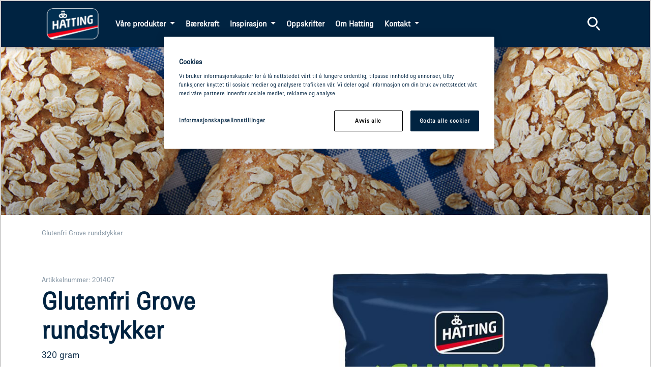

--- FILE ---
content_type: text/html; charset=utf-8
request_url: https://www.hatting.no/alle-vare-produkter/glutenfri-grove-rundstykker/
body_size: 5639
content:


<!doctype html>
<!--[if lt IE 8]> <html class="no-js ie7 oldie" lang="no"> <![endif]-->
<!--[if IE 8]> <html class="no-js ie8 oldie" lang="no"> <![endif]-->
<!--[if IE 9]> <html class="no-js ie9 oldie" lang="no"> <![endif]-->
<!--[if gt IE 9]><!-->
<html class="no-js" lang="no">
<!--<![endif]-->
<head>
    <meta http-equiv="X-UA-Compatible" content="IE=edge" />
    <meta charset="utf-8">

    <meta name="viewport" content="width=device-width, initial-scale=1.0, maximum-scale=1.0, user-scalable=no" />

    <meta name="description" content="">
    
    <link rel="canonical" href="https://www.hatting.no/alle-vare-produkter/glutenfri-grove-rundstykker/" />
    <link rel="alternate" href="https://www.hatting.no/alle-vare-produkter/glutenfri-grove-rundstykker/" hreflang="no">

    

    <title>Glutenfri Grove rundstykker | Hatting</title>

    <!-- HeaderIncludes / -->
    <link rel="stylesheet" href="/dist/HattingTheme/app.min.css?v=G6vwT36pzNJJZku667UoCEb2fGdBUPMYP8Onahuc4ZI" />


    <script src="https://cdn-ukwest.onetrust.com/consent/bb704f32-e3b0-454f-b6a4-1a44277f04f6/otSDKStub.js" data-document-language="true" type="text/javascript" charset="UTF-8" data-domain-script="bb704f32-e3b0-454f-b6a4-1a44277f04f6" integrity="sha384-adXjJKqDSJ1e6/jG8fvZt72ggEdDavTi3oOS6eWAI78f6SliK4hgJJtH0fu9Uf9Y" crossorigin="anonymous"></script>
    <script type="text/javascript">
        function OptanonWrapper() { };
    </script>

<!-- Facebook Open Graph metadata -->
<meta property="og:title" content="Glutenfri Grove rundstykker" />
<meta property="og:site_name" content="Hatting" />
<meta property="og:url" content="https://www.hatting.no/alle-vare-produkter/glutenfri-grove-rundstykker/" />
<meta property="og:description" content="" />



<meta property="og:updated_time" content="2024-02-21T13:43:47" />


<meta name="twitter:title" content="Glutenfri Grove rundstykker" />
<meta name="twitter:description" content="" />

        <link rel="icon" href="/siteassets/hatting-dk/images/logotypes/favicon/hatting.ico" sizes="32x32">
        <link rel="apple-touch-icon-precomposed" sizes="152x152" href="/siteassets/hatting-dk/images/logotypes/favicon/hatting_114x114.png?width=152&height=152&rmode=pad&format=png">
        <link rel="apple-touch-icon-precomposed" sizes="144x144" href="/siteassets/hatting-dk/images/logotypes/favicon/hatting_114x114.png?width=144&height=144&rmode=pad&format=png">
        <link rel="apple-touch-icon-precomposed" sizes="120x120" href="/siteassets/hatting-dk/images/logotypes/favicon/hatting_114x114.png?width=120&height=120&rmode=pad&format=png">
        <link rel="apple-touch-icon-precomposed" sizes="114x114" href="/siteassets/hatting-dk/images/logotypes/favicon/hatting_114x114.png?width=114&height=114&rmode=pad&format=png">
        <link rel="apple-touch-icon-precomposed" sizes="72x72" href="/siteassets/hatting-dk/images/logotypes/favicon/hatting_114x114.png?width=72&height=72&rmode=pad&format=png">
        <link rel="apple-touch-icon-precomposed" href="/siteassets/hatting-dk/images/logotypes/favicon/hatting_114x114.png?width=57&height=57&rmode=pad&format=png">
        <link rel="icon" type="image/png" href="/siteassets/hatting-dk/images/logotypes/favicon/hatting_114x114.png?width=16&height=16&rmode=pad&format=png" sizes="16x16" />
        <link rel="icon" type="image/png" href="/siteassets/hatting-dk/images/logotypes/favicon/hatting_114x114.png?width=32&height=32&rmode=pad&format=png" sizes="32x32" />
        <link rel="icon" type="image/png" href="/siteassets/hatting-dk/images/logotypes/favicon/hatting_114x114.png?width=96&height=96&rmode=pad&format=png" sizes="96x96" />
        <link rel="icon" type="image/png" href="/siteassets/hatting-dk/images/logotypes/favicon/hatting_114x114.png?width=128&height=128&rmode=pad&format=png" sizes="128x128" />
        <link rel="icon" type="image/png" href="/siteassets/hatting-dk/images/logotypes/favicon/hatting_114x114.png?width=196&height=196&rmode=pad&format=png" sizes="196x196" />
        <meta name="msapplication-square70x70logo" content="/siteassets/hatting-dk/images/logotypes/favicon/hatting_114x114.png?width=70&height=70&rmode=pad&format=png" />
        <meta name="msapplication-square150x150logo" content="/siteassets/hatting-dk/images/logotypes/favicon/hatting_114x114.png?width=150&height=150&rmode=pad&format=png" />
        <meta name="msapplication-wide310x150logo" content="/siteassets/hatting-dk/images/logotypes/favicon/hatting_114x114.png?width=310&height=150&rmode=pad&format=png" />
        <meta name="msapplication-square310x310logo" content="/siteassets/hatting-dk/images/logotypes/favicon/hatting_114x114.png?width=310&height=310&rmode=pad&format=png" />
        <script >
            (function (w, d, s, l, i) {
                w[l] = w[l] || [];
                w[l].push({
                    'gtm.start': new Date().getTime(),
                    event: 'gtm.js'
                });
                var f = d.getElementsByTagName(s)[0], j = d.createElement(s), dl = l != 'dataLayer' ? '&l=' + l : '';
                j.async = true;
                j.src = 'https://www.googletagmanager.com/gtm.js?id=' + i + dl;
                f.parentNode.insertBefore(j, f);
            })(window, document, 'script', 'dataLayer', 'GTM-NXNSHNS');
        </script>

    <!-- / HeaderIncludes -->

    
    
    <script>
!function(T,l,y){var S=T.location,k="script",D="instrumentationKey",C="ingestionendpoint",I="disableExceptionTracking",E="ai.device.",b="toLowerCase",w="crossOrigin",N="POST",e="appInsightsSDK",t=y.name||"appInsights";(y.name||T[e])&&(T[e]=t);var n=T[t]||function(d){var g=!1,f=!1,m={initialize:!0,queue:[],sv:"5",version:2,config:d};function v(e,t){var n={},a="Browser";return n[E+"id"]=a[b](),n[E+"type"]=a,n["ai.operation.name"]=S&&S.pathname||"_unknown_",n["ai.internal.sdkVersion"]="javascript:snippet_"+(m.sv||m.version),{time:function(){var e=new Date;function t(e){var t=""+e;return 1===t.length&&(t="0"+t),t}return e.getUTCFullYear()+"-"+t(1+e.getUTCMonth())+"-"+t(e.getUTCDate())+"T"+t(e.getUTCHours())+":"+t(e.getUTCMinutes())+":"+t(e.getUTCSeconds())+"."+((e.getUTCMilliseconds()/1e3).toFixed(3)+"").slice(2,5)+"Z"}(),iKey:e,name:"Microsoft.ApplicationInsights."+e.replace(/-/g,"")+"."+t,sampleRate:100,tags:n,data:{baseData:{ver:2}}}}var h=d.url||y.src;if(h){function a(e){var t,n,a,i,r,o,s,c,u,p,l;g=!0,m.queue=[],f||(f=!0,t=h,s=function(){var e={},t=d.connectionString;if(t)for(var n=t.split(";"),a=0;a<n.length;a++){var i=n[a].split("=");2===i.length&&(e[i[0][b]()]=i[1])}if(!e[C]){var r=e.endpointsuffix,o=r?e.location:null;e[C]="https://"+(o?o+".":"")+"dc."+(r||"services.visualstudio.com")}return e}(),c=s[D]||d[D]||"",u=s[C],p=u?u+"/v2/track":d.endpointUrl,(l=[]).push((n="SDK LOAD Failure: Failed to load Application Insights SDK script (See stack for details)",a=t,i=p,(o=(r=v(c,"Exception")).data).baseType="ExceptionData",o.baseData.exceptions=[{typeName:"SDKLoadFailed",message:n.replace(/\./g,"-"),hasFullStack:!1,stack:n+"\nSnippet failed to load ["+a+"] -- Telemetry is disabled\nHelp Link: https://go.microsoft.com/fwlink/?linkid=2128109\nHost: "+(S&&S.pathname||"_unknown_")+"\nEndpoint: "+i,parsedStack:[]}],r)),l.push(function(e,t,n,a){var i=v(c,"Message"),r=i.data;r.baseType="MessageData";var o=r.baseData;return o.message='AI (Internal): 99 message:"'+("SDK LOAD Failure: Failed to load Application Insights SDK script (See stack for details) ("+n+")").replace(/\"/g,"")+'"',o.properties={endpoint:a},i}(0,0,t,p)),function(e,t){if(JSON){var n=T.fetch;if(n&&!y.useXhr)n(t,{method:N,body:JSON.stringify(e),mode:"cors"});else if(XMLHttpRequest){var a=new XMLHttpRequest;a.open(N,t),a.setRequestHeader("Content-type","application/json"),a.send(JSON.stringify(e))}}}(l,p))}function i(e,t){f||setTimeout(function(){!t&&m.core||a()},500)}var e=function(){var n=l.createElement(k);n.src=h;var e=y[w];return!e&&""!==e||"undefined"==n[w]||(n[w]=e),n.onload=i,n.onerror=a,n.onreadystatechange=function(e,t){"loaded"!==n.readyState&&"complete"!==n.readyState||i(0,t)},n}();y.ld<0?l.getElementsByTagName("head")[0].appendChild(e):setTimeout(function(){l.getElementsByTagName(k)[0].parentNode.appendChild(e)},y.ld||0)}try{m.cookie=l.cookie}catch(p){}function t(e){for(;e.length;)!function(t){m[t]=function(){var e=arguments;g||m.queue.push(function(){m[t].apply(m,e)})}}(e.pop())}var n="track",r="TrackPage",o="TrackEvent";t([n+"Event",n+"PageView",n+"Exception",n+"Trace",n+"DependencyData",n+"Metric",n+"PageViewPerformance","start"+r,"stop"+r,"start"+o,"stop"+o,"addTelemetryInitializer","setAuthenticatedUserContext","clearAuthenticatedUserContext","flush"]),m.SeverityLevel={Verbose:0,Information:1,Warning:2,Error:3,Critical:4};var s=(d.extensionConfig||{}).ApplicationInsightsAnalytics||{};if(!0!==d[I]&&!0!==s[I]){var c="onerror";t(["_"+c]);var u=T[c];T[c]=function(e,t,n,a,i){var r=u&&u(e,t,n,a,i);return!0!==r&&m["_"+c]({message:e,url:t,lineNumber:n,columnNumber:a,error:i}),r},d.autoExceptionInstrumented=!0}return m}(y.cfg);function a(){y.onInit&&y.onInit(n)}(T[t]=n).queue&&0===n.queue.length?(n.queue.push(a),n.trackPageView({})):a()}(window,document,{src: "https://js.monitor.azure.com/scripts/b/ai.2.gbl.min.js", crossOrigin: "anonymous", cfg: {instrumentationKey: 'b700b6c6-7688-4f89-ba2f-a24fd2968c45', disableCookiesUsage: false }});
</script>

</head>
<body class="hatting lang-no">
    


        <!-- Google Tag Manager / -->
        <noscript>
                <iframe src="https://www.googletagmanager.com/ns.html?id=GTM-NXNSHNS" height="0" width="0" style="display: none; visibility: hidden"></iframe>
        </noscript>
        <!-- / Google Tag Manager -->
        <!-- Matomo -->
        <script>
            var _paq = window._paq = window._paq || [];
            /* tracker methods like "setCustomDimension" should be called before "trackPageView" */
            _paq.push(['trackPageView']);
            _paq.push(['enableLinkTracking']);
            (function () {
                var u = "https://matomo.lantmannen.com/";
                _paq.push(['setTrackerUrl', u + 'matomo.php']);
                _paq.push(['setSiteId', 183]);
                var d = document, g = d.createElement('script'), s = d.getElementsByTagName('script')[0];
                g.async = true; g.src = u + 'matomo.js'; s.parentNode.insertBefore(g, s);
            })();
        </script>
        <!-- End Matomo Code -->
        <noscript>
            <!-- Matomo Image Tracker-->
            <img referrerpolicy="no-referrer-when-downgrade" src="https://matomo.lantmannen.com/matomo.php?idsite=183&amp;rec=1" style="border:0" alt="" />
            <!-- End Matomo -->
        </noscript>

    

<!-- Navigation Menu -->
<header class="sticky-top">
    <nav class="navbar navbar-expand-lg navbar-bg flex-wrap">
        <!-- Search Bar -->
        <div class="search-bar d-flex align-items-center d-none">
                    <form action="/sok/" method="GET" class="w-100" itemprop="potentialAction" itemscope itemtype="http://schema.org/SearchAction">
                        <div class="container">
                            <div class="row align-items-center">
                                <div class="col-2">
                                    <button type="button" class="btn btn-transparent search-close js-close-search-bar" aria-label="Close search bar">
                                        <img src="/dist/HattingTheme/images/close.svg">
                                        <span class="visually-hidden">Close search bar</span>
                                    </button>
                                </div>
                                <div class="col-10 col-md-8">
                                    <div class="d-flex">
                                        <input name="q" type="search" class="form-control search-query me-2" />
                                        <button type="submit" class="btn search-btn">Search</button>
                                    </div>
                                </div>
                            </div>
                        </div>
                    </form>
        </div>
        <!-- //Search Bar -->
        <div class="container flex-nowrap">
            <!-- Navigation Logo and Link -->
                <a class="navbar-brand" href="/">
                    <img src="/siteassets/hatting-dk/images/logotypes/hatting-logo.svg" alt="Hatting Logotype" />
                </a>
            <!-- //Navigation Logo and Link -->
            <!-- Navigation links for desktop -->
            <div class="navbar-desktop-items-container d-none d-lg-flex d-print-none">
                <ul class="navbar-nav">
                    	                            <li class="nav-item dropdown">
	                                <a role="button" class="nav-link dropdown-toggle" href="#" id="navbar-dropdown-1" data-bs-toggle="dropdown" aria-expanded="false">
	                                    V&#xE5;re produkter
	                                </a>
	                                <ul class="dropdown-menu border-0 rounded-0" aria-labelledby="navbar-dropdown-1">
	                                    <li><a class="dropdown-item" href="/vare-produkter/alle-produkter/">Alle produkter</a></li><li><a class="dropdown-item" href="/vare-produkter/rundstykker/">Rundstykker</a></li><li><a class="dropdown-item" href="/vare-produkter/tilbehorsbrod/">Tilbeh&#xF8;rsbr&#xF8;d</a></li><li><a class="dropdown-item" href="/vare-produkter/hamburgerbrod/">Hamburgerbr&#xF8;d</a></li><li><a class="dropdown-item" href="/vare-produkter/polsebrod/">P&#xF8;lsebr&#xF8;d</a></li><li><a class="dropdown-item" href="/vare-produkter/glutenfritt/">Glutenfritt</a></li>

	                                </ul>
	                            </li>
	                            <li class="nav-item" data-id="5213654">
	                                <a class="nav-link" aria-current="page" href="/barekraft/">B&#xE6;rekraft</a>
	                            </li>
	                            <li class="nav-item dropdown">
	                                <a role="button" class="nav-link dropdown-toggle" href="#" id="navbar-dropdown-1" data-bs-toggle="dropdown" aria-expanded="false">
	                                    Inspirasjon
	                                </a>
	                                <ul class="dropdown-menu border-0 rounded-0" aria-labelledby="navbar-dropdown-1">
	                                    <li><a class="dropdown-item" href="/inspirasjon/5-enkle-grep-for-a-redde-mat/">5 enkle grep for &#xE5; redde mat</a></li><li><a class="dropdown-item" href="/inspirasjon/10-tips-for-a-bruke-opp-brodrestene/">10 tips for &#xE5; bruke opp br&#xF8;drestene</a></li><li><a class="dropdown-item" href="/inspirasjon/kokkens-beste-grilltips/">Kokkens beste grilltips</a></li><li><a class="dropdown-item" href="/inspirasjon/5-baketips-for-perfekt-grovbakst/">5 baketips for perfekt grovbakst</a></li><li><a class="dropdown-item" href="/inspirasjon/matpakketips/">Matpakketips</a></li><li><a class="dropdown-item" href="/inspirasjon/digg-klimatiltak/">Digg klimatiltak</a></li>

	                                </ul>
	                            </li>
	                            <li class="nav-item" data-id="5209879">
	                                <a class="nav-link" aria-current="page" href="/oppskrifter/">Oppskrifter</a>
	                            </li>
	                            <li class="nav-item" data-id="5205629">
	                                <a class="nav-link" aria-current="page" href="/om-hatting/">Om Hatting</a>
	                            </li>
	                            <li class="nav-item dropdown">
	                                <a role="button" class="nav-link dropdown-toggle" href="#" id="navbar-dropdown-1" data-bs-toggle="dropdown" aria-expanded="false">
	                                    Kontakt
	                                </a>
	                                <ul class="dropdown-menu border-0 rounded-0" aria-labelledby="navbar-dropdown-1">
	                                    <li><a class="dropdown-item" href="/kontakt/pressekontakt/">Pressekontakt</a></li><li><a class="dropdown-item" href="/kontakt/reklamasjon/">Reklamasjon</a></li><li><a class="dropdown-item" href="/kontakt/kontakt-oss/">Kontakt oss</a></li>

	                                </ul>
	                            </li>

                </ul>
            </div>
            <!-- //Navigation links for desktop -->
            <!-- Favourite and Language selector  -->
            <div class="d-flex justify-content-center d-print-none">
                <!-- Favorite with data for count -->



                        <button type="button" class="btn btn-transparent js-toggle-search-bar">
                            <img src="/dist/HattingTheme/images/icon-search-light.svg">
                        </button>
                <!-- Hamburger button -->
                <button class="btn btn-transparent d-block d-lg-none js-hamburger" type="button" aria-controls="navbarNavDropdown" aria-expanded="false" aria-label="Toggle navigation">
                    <img src="/dist/HattingTheme/images/icon-hatting-hamburger.svg" />
                </button>
                <!-- //Hamburger button also mobile Hamburger Button -->
            </div>
            <!-- //Favourite and Language selector -->
        </div>
        <!-- Language Selector Container -->
            <!-- //Language Selector Container -->
            <!-- Hamburger Navigation Container -->
            <div class="hamburger-navigation-container d-block d-lg-none js-hamburger-container d-none">
                <div class="hamburger-navigation-items">
                    <div class="container">
                        <button class="btn btn-transparent d-block d-lg-none navbar-toggler-close js-hamburger" type="button" aria-controls="navbarNavDropdown" aria-expanded="false" aria-label="Toggle navigation">
                            <img src="/dist/HattingTheme/images/close-white.svg" />
                        </button>
                    </div>
                    <!-- Navigation links for mobile -->
                    <div class="mobile-navigation-links">
                        <ul class="navbar-nav">
                            	                                    <li class="nav-item dropdown" data-id="5205626">
	                                        <a class="nav-link dropdown-toggle" href="#" id="navbar-dropdown-mobile-1" role="button" data-bs-toggle="dropdown" aria-expanded="false">
	                                            V&#xE5;re produkter
	                                        </a>
	                                        <ul class="dropdown-menu border-0 rounded-0" aria-labelledby="navbar-dropdown-mobile-1">
	                                            <li><a class="dropdown-item" href="/vare-produkter/alle-produkter/">Alle produkter</a></li><li><a class="dropdown-item" href="/vare-produkter/rundstykker/">Rundstykker</a></li><li><a class="dropdown-item" href="/vare-produkter/tilbehorsbrod/">Tilbeh&#xF8;rsbr&#xF8;d</a></li><li><a class="dropdown-item" href="/vare-produkter/hamburgerbrod/">Hamburgerbr&#xF8;d</a></li><li><a class="dropdown-item" href="/vare-produkter/polsebrod/">P&#xF8;lsebr&#xF8;d</a></li><li><a class="dropdown-item" href="/vare-produkter/glutenfritt/">Glutenfritt</a></li>

	                                        </ul>
	                                    </li>
	                                    <li class="nav-item" data-id="5213654">
	                                        <a class="nav-link" aria-current="page" href="/barekraft/">B&#xE6;rekraft</a>
	                                    </li>
	                                    <li class="nav-item dropdown" data-id="5261029">
	                                        <a class="nav-link dropdown-toggle" href="#" id="navbar-dropdown-mobile-1" role="button" data-bs-toggle="dropdown" aria-expanded="false">
	                                            Inspirasjon
	                                        </a>
	                                        <ul class="dropdown-menu border-0 rounded-0" aria-labelledby="navbar-dropdown-mobile-1">
	                                            <li><a class="dropdown-item" href="/inspirasjon/5-enkle-grep-for-a-redde-mat/">5 enkle grep for &#xE5; redde mat</a></li><li><a class="dropdown-item" href="/inspirasjon/10-tips-for-a-bruke-opp-brodrestene/">10 tips for &#xE5; bruke opp br&#xF8;drestene</a></li><li><a class="dropdown-item" href="/inspirasjon/kokkens-beste-grilltips/">Kokkens beste grilltips</a></li><li><a class="dropdown-item" href="/inspirasjon/5-baketips-for-perfekt-grovbakst/">5 baketips for perfekt grovbakst</a></li><li><a class="dropdown-item" href="/inspirasjon/matpakketips/">Matpakketips</a></li><li><a class="dropdown-item" href="/inspirasjon/digg-klimatiltak/">Digg klimatiltak</a></li>

	                                        </ul>
	                                    </li>
	                                    <li class="nav-item" data-id="5209879">
	                                        <a class="nav-link" aria-current="page" href="/oppskrifter/">Oppskrifter</a>
	                                    </li>
	                                    <li class="nav-item" data-id="5205629">
	                                        <a class="nav-link" aria-current="page" href="/om-hatting/">Om Hatting</a>
	                                    </li>
	                                    <li class="nav-item dropdown" data-id="5218983">
	                                        <a class="nav-link dropdown-toggle" href="#" id="navbar-dropdown-mobile-1" role="button" data-bs-toggle="dropdown" aria-expanded="false">
	                                            Kontakt
	                                        </a>
	                                        <ul class="dropdown-menu border-0 rounded-0" aria-labelledby="navbar-dropdown-mobile-1">
	                                            <li><a class="dropdown-item" href="/kontakt/pressekontakt/">Pressekontakt</a></li><li><a class="dropdown-item" href="/kontakt/reklamasjon/">Reklamasjon</a></li><li><a class="dropdown-item" href="/kontakt/kontakt-oss/">Kontakt oss</a></li>

	                                        </ul>
	                                    </li>

                        </ul>


                    </div>
                    <!-- //Navigation links for mobile -->
                        <div class="mobile-navigation-content-area">
                            

<!-- LinkList / -->
            <div id="5211255" class="footer-bottom">
                <div class="container">
                    <section class="social-media">
                            <a class="some-icon d-inline-flex m-2" href="https://www.facebook.com/HattingNorge/" ><i class="bi bi-facebook"></i></a>
                            <a class="some-icon d-inline-flex m-2" href="https://www.instagram.com/hattingnorge/" ><i class="bi bi-instagram"></i></a>
                    </section>
                </div>
                    <div class="last">
                        &#xA9; Lantm&#xE4;nnen Unibake 2020 | Hatting en del av Lantm&#xE4;nnen
                    </div>
            </div>

<!-- / LinkList -->


                        </div>
                </div>
            </div>
            <!-- //Hamburger Navigation Container -->
        </nav>
    </header>
    <!-- Navigation Menu -->


    <main id="main" class="page-product-detail">
        



    <section class="hero hero--standard hero--standard-sm">
        <div>
            <div class="hero__image hero__image--overlay">
                <picture>
                    <source srcset="/contentassets/fe10e4e534254e36bb3edcad01a66fe2/hatting-glutenfri_grove-rundstykker_lo-res.jpg?width=1920&amp;rmode=Crop&amp;height=350" media="(min-width: 1024px)" />
                    <source srcset="/contentassets/fe10e4e534254e36bb3edcad01a66fe2/hatting-glutenfri_grove-rundstykker_lo-res.jpg?width=1280&amp;rmode=Crop&amp;height=350" media="(min-width: 568px)" />
                    <img loading="lazy" srcset="/contentassets/fe10e4e534254e36bb3edcad01a66fe2/hatting-glutenfri_grove-rundstykker_lo-res.jpg?width=1024&amp;rmode=Crop&amp;height=350" src="/contentassets/fe10e4e534254e36bb3edcad01a66fe2/hatting-glutenfri_grove-rundstykker_lo-res.jpg?width=1024&amp;rmode=Crop&amp;height=350" alt="Hatting-Glutenfri_grove rundstykker_lo-res" class="hero__image-img" />
                </picture>
            </div>
        </div>
    </section>


<nav class="breadcrumb-nav d-print-none" aria-label="breadcrumb">
    <div class="container">
        <ol class="breadcrumb" itemscope itemtype="https://schema.org/BreadcrumbList">
            	                        <li class="breadcrumb-item active" itemprop="itemListElement" itemscope itemtype="http://schema.org/ListItem">
	                            <span itemprop="name">Glutenfri Grove rundstykker</span>
	                            <meta itemprop="position" content="1" />
	                        </li>

        </ol>
    </div>
</nav>
<div class="container">
    <article class="row product-detail-article">
        <div class="col-12 col-lg-5 order-lg-1 d-flex order-2 flex-column">
            <div class="product-intro">
                <div class="row">
                    <div class="article-number col-lg-6">
                        Artikkelnummer: 201407
                    </div>
                </div>
                <div class="product-detail-heading">
                    <h1>Glutenfri Grove rundstykker</h1>
                </div>
                <div class="product-info">
                    <div class="row product-weight-and-quantity">
                            <div class="product-weight-per-piece">
                                <p>320 gram</p>
                            </div>

                    </div>
                    <div class="product-description js-readmore-target">
                        <p  class="mb-4">Hatting Glutenfri Grove rundstykker er rike p&#xE5; fiber, har 3 kaker p&#xE5; Br&#xF8;dskalaen og er N&#xF8;kkelhullsmerket. Rundstykkene er saftige og gode og er toppet med havregryn. Selges i pakning: 4 stk &#xE0; 80 gram. Glutenfri Grove rundstykker f&#xE5;r du kj&#xF8;pt hos Eurospar, Meny og Obs, samt utvalgte REMA 1000, Joker, Kiwi, Spar, Bunnpris, Mega og Extra.</p>
                        <ul>
                        </ul>

                    </div>
                </div>
            </div>
            <section class="information-section">
                    <div class="information-section-content">
                        <h4>Ingredienser</h4>
                        Glutenfri FULLKORNSHAVRE 36% (mel, flak), vann, potet (stivelse, flak 1%, fiber 1%), rismel, rapsolje, sukker, fortykningsmiddel (E464, E466, E412) 2%, gjær, hevemiddel (E450, E500), psyllium1%, salt, emulgator (E471).
                    </div>

                <div class="information-section-content">
                            <div class="row information-section-content">
                                <h4>Allergener</h4>
                                    <div class="col-md-6">
                                        <h5>Inneholder</h5>
                                        <ul>
                                                <li>Havre</li>
                                        </ul>
                                    </div>
                                    <div class="col-md-6">
                                        <h5>Kan inneholde spor av</h5>
                                        <ul>
                                                <li>Melk</li>
                                        </ul>
                                    </div>
                            </div>
                </div>
                    <div class="information-section-content">
                        <h4>H&#xE5;ndtering og bakeinstruksjon</h4>

                            <p>Oppbevaring: Ved -18&#xB0;C eller kaldere.&#xA;B&#xF8;r ikke fryses p&#xE5; nytt etter tining.&#xA;Holdbarhet etter opptining er 2 dager.</p>
                            <p>Rundstykkene smaker aller best n&#xE5;r de er varme og f&#xE5;r en gylden stekeskorpe. Sett de frosne rundstykkene p&#xE5; en rist og stek i forvarmet varmluftsovn p&#xE5; 200&#xB0;C i ca 10-12 minutter. Ved over- og undervarme stek p&#xE5; 220&#xB0;C i ca 11-13 minutter. &#xA;La rundstykkene f&#xE5; hvile et par minutter f&#xF8;r servering slik at varmen kan fordele seg og rundstykkene f&#xE5;r en tynn, spr&#xF8; skorpe. Vi anbefaler at rundstykkene serveres umiddelbart etter hvilen, slik at de bevarer den nystekte kvaliteten.</p>

                    </div>
                <div class="table-nutrition-facts table-responsive-sm">
                    <table class="table-striped mb-4 table">
                                <tr>
                                    <th scope="row" class="type">Produksjonsland</th>
                                    <td>

                                        Finland
                                    </td>
                                </tr>
                                <tr>
                                    <th scope="row" class="type">Opprinnelsesland</th>
                                    <td>

                                        Finland
                                    </td>
                                </tr>
                            <tr>
                                <th scope="row" class="type">Holdbarhet (dager)</th>
                                <td>

                                    425
                                </td>
                            </tr>


                            <tr>
                                <th scope="row" class="type">GTIN</th>
                                <td>
                                    06431904440137

                                </td>
                            </tr>

                    </table>


                        <h4>N&#xE6;ringsinnhold</h4>
                        <table class="table-striped table">
                            <thead>
                                <tr>
                                    <th scope="col"></th>
                                    <th scope="col" class="column-header">pr. 100 gram</th>
                                </tr>
                            </thead>
                            <tbody>
                                        <tr>
                                            <th scope="row" class="type">Energi (kcal)</th>
                                            <td>245 kcal</td>
                                        </tr>
                                        <tr>
                                            <th scope="row" class="type">Energi (kJ)</th>
                                            <td>1030 kJ</td>
                                        </tr>
                                        <tr>
                                            <th scope="row" class="type">Fett (g)*</th>
                                            <td>6.3 g</td>
                                        </tr>
                                        <tr>
                                            <th scope="row" class="type">- hvorav mettet fett*</th>
                                            <td>1.1 g</td>
                                        </tr>
                                        <tr>
                                            <th scope="row" class="type">Karbohydrater (g)*</th>
                                            <td>37 g</td>
                                        </tr>
                                        <tr>
                                            <th scope="row" class="type">-  hvorav sukkerarter*</th>
                                            <td>3.8 g</td>
                                        </tr>
                                        <tr>
                                            <th scope="row" class="type">Kostfiber (g)</th>
                                            <td>7.1 g</td>
                                        </tr>
                                        <tr>
                                            <th scope="row" class="type">Protein (g)*</th>
                                            <td>6.2 g</td>
                                        </tr>
                                        <tr>
                                            <th scope="row" class="type">Salt (g)*</th>
                                            <td>1 g</td>
                                        </tr>
                            </tbody>
                        </table>

                </div>

            </section>
        </div>
        <div class="col-12 col-lg-6 offset-lg-1 d-flex order-1 justify-content-start flex-column">
                <div class="product-media">
                        <picture class="picture d-inline-block w-100 h-100 product-detail-image">
                            <source srcset="/contentassets/fe10e4e534254e36bb3edcad01a66fe2/glutenfri_grove-rundstykker_lo-res.jpg?width=590&height=590&rmode=min" media="(min-width: 1024px)">
                            <source srcset="/contentassets/fe10e4e534254e36bb3edcad01a66fe2/glutenfri_grove-rundstykker_lo-res.jpg?width=590&heigt=590&rmode=min" media="(min-width: 568px)">
                            <img class="img-fluid w-100" src="/contentassets/fe10e4e534254e36bb3edcad01a66fe2/glutenfri_grove-rundstykker_lo-res.jpg?width=320&heightr=320&rmode=min" alt="glutenfri_grove rundstykker_lo-res">
                        </picture>





                </div>
                    <div class="ideal-container d-none d-lg-block">
                        <div>
                            <h5>Ideell til</h5>
                        </div>
                        <div>
                                    <span class="btn btn-ideal">Frokost</span>
                                    <span class="btn btn-ideal">Lunsj</span>
                                    <span class="btn btn-ideal">Mellom m&#xE5;ltidene</span>
                        </div>
                    </div>
        </div>
    </article>
    <div class="row">
        <div class="d-flex col-12 justify-content-start">
            



<!-- SocialShare / -->
<div class="share">
    <div class="share-wrapper">
        <ul class="share-list">

        </ul>
    </div>
</div>
<!-- / SocialShare -->

        </div>
    </div>
</div>
<div class="recipe-content-area">



    

    

</div>


<div class="modal" id="buypopup" tabindex="-1" aria-labelledby="exampleModalLabel" aria-hidden="true">
    <div class="modal-dialog modal-dialog-centered modal-lg">
        <div class="modal-content">
            <div class="modal-header text-center p-2 border-bottom-0">
                <h3 class="modal-title w-100" id="exampleModalLabel">  </h3>
                <button type="button" class="btn-close m-0" data-bs-dismiss="modal" aria-label="Close"></button>
            </div>
            <div class="modal-body p-4">
                    <div class="buy__no-stores-body">
                        


                    </div>
            </div>
        </div>
    </div>
</div>



    </main>
    <footer id="footer" class="footer d-print-none">
        
<div>


<!-- Section / -->
            <div id="5211253" class="container section">
                <div class="row">

<div class="footer-column col-12 col-md-4">
<!-- Content / -->
            <div id="5260495" class="content">
                <div class="content-body">

                        <h5 class="heading">Snarveier</h5>
                    

<p><a class="link-text" href="/kontakt/kontakt-oss/">Kontakt oss</a><br /><a class="link-text" href="/kontakt/reklamasjon/">Reklamasjon</a><br /><a class="link-text" href="/vare-produkter/alle-produkter/">V&aring;re produkter</a><br /><a class="link-text" href="/cookie-policy/">Cookie policy</a><br /><a class="link-text" href="/privacy-policy/">Privacy policy</a><a class="link-text optanon-toggle-display"><br />Manage cookies</a></p>
                </div>
            </div>
<!-- / Content -->
</div>

<div class="footer-column col-12 col-md-4">
<!-- Content / -->
            <div id="5211259" class="content">
                <div class="content-body">

                        <h5 class="heading">Om Hatting</h5>
                    

<p>Hatting Bageri ble grunnlagt i den danske byen Hatting p&aring; Jylland i 1947 og er tuftet p&aring; dansk baketradisjon. Vi baker rundstykker, tilbeh&oslash;rsbr&oslash;d, p&oslash;lse- og hamburgerbr&oslash;d. Siden 1970 har vi bakt p&oslash;lse- og hamburgerbr&oslash;d p&aring; Langhus, mens vi siden 2020 har et moderne bakeri med egen surdeigsproduksjon og steinovn i Lier utenfor Drammen.&nbsp;</p>
                </div>
            </div>
<!-- / Content -->
</div>

<div class="footer-column col-12 col-md-4">
<!-- Content / -->
            <div id="5211261" class="content">
                <div class="content-body">

                        <h5 class="heading">Om Lantmännen Unibake</h5>
                    

<p>Hatting eies av <a href="https://www.lantmannenunibake.no/" target="_blank" rel="noopener">Lantm&auml;nnen Unibake</a>, et globalt bakerikonsern med 6.000 ansatte og bakerier i 16 land. I Norge er det rundt 150 ansatte. Selskapet eies av <a href="https://www.lantmannen.no/" target="_blank" rel="noopener">Lantm&auml;nnen</a>, et samvirkeforetak eid av svenske b&oslash;nder. Vi er alts&aring; involvert i hele verdikjeden &ndash; fra jord til bord.&nbsp;</p>
                </div>
            </div>
<!-- / Content -->
</div>
                </div>
            </div>
<!-- / Section -->
</div><div>
<!-- LinkList / -->
            <div id="5211255" class="footer-bottom">
                <div class="container">
                    <section class="social-media">
                            <a class="some-icon d-inline-flex m-2" href="https://www.facebook.com/HattingNorge/" ><i class="bi bi-facebook"></i></a>
                            <a class="some-icon d-inline-flex m-2" href="https://www.instagram.com/hattingnorge/" ><i class="bi bi-instagram"></i></a>
                    </section>
                </div>
                    <div class="last">
                        &#xA9; Lantm&#xE4;nnen Unibake 2020 | Hatting en del av Lantm&#xE4;nnen
                    </div>
            </div>

<!-- / LinkList -->

</div>
    </footer>









    <script src="/dist/HattingTheme/js/jquery-3.6.0.min.js?v=a0fRFn2SfQjwVX8W5AGqYEPsHWfeHi3ep9i7dLn7-t8" type="text/javascript"></script>
    <script src="/dist/HattingTheme/js/bootstrap/bootstrap.bundle.min.js?v=KVUhmryy-FO8u7X2_Rb8yLdQs23JYmhieclSP3peL2Q" async></script>
    <script type="module" src="/dist/HattingTheme/bundle.js?v=dJmqCTSIAy4mzYL1WhyDc4iJ0ztDGTQkNysWbFzjmuk" async></script>

    <script type="text/javascript" src="/dist/HattingTheme/app.js?v=a4bRPVVY4S3nrD4IQeoArx_nKQRat_f1V-1v3NX8AkQ" async></script>


<!-- SocialMedia Footer / -->
<div id="fb-root"></div>
<!-- / SocialMedia Footer -->
    <!-- BrandIdentityPage Footer / -->
    <script src="https://brand-incl.lantmannen.com/no/global-cookie-and-privacy-policy-information/?v=2.1" async type="text/javascript" ></script>
    <!-- / BrandIdentityPage Footer -->
    <!-- BrandIdentityPage Footer / -->
    <script src="https://brand-incl.lantmannen.com/no/guarantor/" async type="text/javascript" ></script>
    <!-- / BrandIdentityPage Footer -->
    
    <script defer="defer" src="/Util/Find/epi-util/find.js"></script>
<script src="/content/SocialMedia/social.min.js?v=no7_6N07wIcbiL6g_8vz9LWUcoKiHVQwsbmQUE2HPuM"></script>
<script>
document.addEventListener('DOMContentLoaded',function(){if(typeof FindApi === 'function'){var api = new FindApi();api.setApplicationUrl('/');api.setServiceApiBaseUrl('/find_v2/');api.processEventFromCurrentUri();api.bindWindowEvents();api.bindAClickEvent();api.sendBufferedEvents();}})
</script>


</body>
</html>


--- FILE ---
content_type: text/css
request_url: https://www.hatting.no/dist/HattingTheme/app.min.css?v=G6vwT36pzNJJZku667UoCEb2fGdBUPMYP8Onahuc4ZI
body_size: 44926
content:
@charset "UTF-8";@import url("https://cdn.jsdelivr.net/npm/bootstrap-icons@1.7.2/font/bootstrap-icons.css");@font-face{font-family:brownpro;src:local("brownpro"),url(fonts/BrownPro/brownpro.woff2) format("woff2"),url(fonts/BrownPro/brownpro.woff) format("woff")}.accordion{--bs-accordion-color:#002341;--bs-accordion-bg:#fff;--bs-accordion-transition:color 0.15s ease-in-out,background-color 0.15s ease-in-out,border-color 0.15s ease-in-out,box-shadow 0.15s ease-in-out,border-radius 0.15s ease;--bs-accordion-border-color:#002341;--bs-accordion-border-width:2px;--bs-accordion-border-radius:0;--bs-accordion-inner-border-radius:-2px;--bs-accordion-btn-padding-x:0;--bs-accordion-btn-padding-y:1rem;--bs-accordion-btn-color:#002341;--bs-accordion-btn-bg:#fff;--bs-accordion-btn-icon:url(/dist/HattingTheme/images/icon-hatting-path.svg);--bs-accordion-btn-icon-width:1rem;--bs-accordion-btn-icon-transform:rotate(360deg);--bs-accordion-btn-icon-transition:transform 0.2s ease-in-out;--bs-accordion-btn-active-icon:url(/dist/HattingTheme/images/icon-hatting-path-active.svg);--bs-accordion-btn-focus-border-color:rgb(127.5,145,160);--bs-accordion-btn-focus-box-shadow:none;--bs-accordion-body-padding-x:0;--bs-accordion-body-padding-y:1rem;--bs-accordion-active-color:#002341;--bs-accordion-active-bg:transparent}.accordion-button{position:relative;display:-ms-flexbox;display:flex;-ms-flex-align:center;align-items:center;width:100%;padding:var(--bs-accordion-btn-padding-y) var(--bs-accordion-btn-padding-x);font-size:1rem;color:var(--bs-accordion-btn-color);text-align:left;background-color:var(--bs-accordion-btn-bg);border:0;border-radius:0;overflow-anchor:none;transition:var(--bs-accordion-transition)}@media (prefers-reduced-motion:reduce){.accordion-button{transition:none}}.accordion-button:not(.collapsed){color:var(--bs-accordion-active-color);background-color:var(--bs-accordion-active-bg);box-shadow:inset 0 calc(-1 * var(--bs-accordion-border-width)) 0 var(--bs-accordion-border-color)}.accordion-button:not(.collapsed):after{background-image:var(--bs-accordion-btn-active-icon);transform:var(--bs-accordion-btn-icon-transform)}.accordion-button:after{-ms-flex-negative:0;flex-shrink:0;width:var(--bs-accordion-btn-icon-width);height:var(--bs-accordion-btn-icon-width);margin-left:auto;content:"";background-image:var(--bs-accordion-btn-icon);background-repeat:no-repeat;background-size:var(--bs-accordion-btn-icon-width);transition:var(--bs-accordion-btn-icon-transition)}@media (prefers-reduced-motion:reduce){.accordion-button:after{transition:none}}.accordion-button:hover{z-index:2}.accordion-button:focus{z-index:3;border-color:var(--bs-accordion-btn-focus-border-color);outline:0;box-shadow:var(--bs-accordion-btn-focus-box-shadow)}.accordion-header{margin-bottom:0}.accordion-item{color:var(--bs-accordion-color);background-color:var(--bs-accordion-bg);border:var(--bs-accordion-border-width) solid var(--bs-accordion-border-color)}.accordion-item:first-of-type{border-top-left-radius:var(--bs-accordion-border-radius);border-top-right-radius:var(--bs-accordion-border-radius)}.accordion-item:first-of-type .accordion-button{border-top-left-radius:var(--bs-accordion-inner-border-radius);border-top-right-radius:var(--bs-accordion-inner-border-radius)}.accordion-item:not(:first-of-type){border-top:0}.accordion-item:last-of-type{border-bottom-right-radius:var(--bs-accordion-border-radius);border-bottom-left-radius:var(--bs-accordion-border-radius)}.accordion-item:last-of-type .accordion-button.collapsed{border-bottom-right-radius:var(--bs-accordion-inner-border-radius);border-bottom-left-radius:var(--bs-accordion-inner-border-radius)}.accordion-item:last-of-type .accordion-collapse{border-bottom-right-radius:var(--bs-accordion-border-radius);border-bottom-left-radius:var(--bs-accordion-border-radius)}.accordion-body{padding:var(--bs-accordion-body-padding-y) var(--bs-accordion-body-padding-x)}.accordion-flush .accordion-collapse{border-width:0}.accordion-flush .accordion-item{border-right:0;border-left:0;border-radius:0}.accordion-flush .accordion-item:first-child{border-top:0}.accordion-flush .accordion-item:last-child{border-bottom:0}.accordion-flush .accordion-item .accordion-button,.accordion-flush .accordion-item .accordion-button.collapsed{border-radius:0}.alert{--bs-alert-bg:transparent;--bs-alert-padding-x:1rem;--bs-alert-padding-y:1rem;--bs-alert-margin-bottom:1rem;--bs-alert-color:inherit;--bs-alert-border-color:transparent;--bs-alert-border:2px solid var(--bs-alert-border-color);--bs-alert-border-radius:0.25rem;position:relative;padding:var(--bs-alert-padding-y) var(--bs-alert-padding-x);margin-bottom:var(--bs-alert-margin-bottom);color:var(--bs-alert-color);background-color:var(--bs-alert-bg);border:var(--bs-alert-border);border-radius:var(--bs-alert-border-radius)}.alert-heading{color:inherit}.alert-link{font-weight:700}.alert-dismissible{padding-right:3rem}.alert-dismissible .btn-close{position:absolute;top:0;right:0;z-index:2;padding:1.25rem 1rem}.alert-primary{--bs-alert-color:#001527;--bs-alert-bg:#ccd3d9;--bs-alert-border-color:rgb(178.5,189,198)}.alert-primary .alert-link{color:rgb(0,16.8,31.2)}.alert-secondary{--bs-alert-color:#001527;--bs-alert-bg:#ccd3d9;--bs-alert-border-color:rgb(178.5,189,198)}.alert-secondary .alert-link{color:rgb(0,16.8,31.2)}.alert-success{--bs-alert-color:rgb(15,81,50.4);--bs-alert-bg:rgb(209,231,220.8);--bs-alert-border-color:rgb(186,219,203.7)}.alert-success .alert-link{color:rgb(12,64.8,40.32)}.alert-info{--bs-alert-color:rgb(5.2,80.8,96);--bs-alert-bg:rgb(206.6,244.4,252);--bs-alert-border-color:rgb(182.4,239.1,250.5)}.alert-info .alert-link{color:rgb(4.16,64.64,76.8)}.alert-warning{--bs-alert-color:rgb(102,77.2,2.8);--bs-alert-bg:rgb(255,242.6,205.4);--bs-alert-border-color:rgb(255,236.4,180.6)}.alert-warning .alert-link{color:rgb(81.6,61.76,2.24)}.alert-danger{--bs-alert-color:rgb(132,31.8,41.4);--bs-alert-bg:rgb(248,214.6,217.8);--bs-alert-border-color:rgb(244.5,194.4,199.2)}.alert-danger .alert-link{color:rgb(105.6,25.44,33.12)}.alert-light{--bs-alert-color:rgb(99.2,99.6,100);--bs-alert-bg:rgb(253.6,253.8,254);--bs-alert-border-color:rgb(252.9,253.2,253.5)}.alert-light .alert-link{color:rgb(79.36,79.68,80)}.alert-dark{--bs-alert-color:rgb(19.8,22.2,24.6);--bs-alert-bg:rgb(210.6,211.4,212.2);--bs-alert-border-color:rgb(188.4,189.6,190.8)}.alert-dark .alert-link{color:rgb(15.84,17.76,19.68)}.badge{--bs-badge-padding-x:0.65em;--bs-badge-padding-y:0.35em;--bs-badge-font-size:0.75em;--bs-badge-font-weight:700;--bs-badge-color:#fff;--bs-badge-border-radius:0.25rem;display:inline-block;padding:var(--bs-badge-padding-y) var(--bs-badge-padding-x);font-size:var(--bs-badge-font-size);font-weight:var(--bs-badge-font-weight);line-height:1;color:var(--bs-badge-color);text-align:center;white-space:nowrap;vertical-align:baseline;border-radius:var(--bs-badge-border-radius)}.badge:empty{display:none}.btn .badge,.FormCaptcha__Refresh .badge,.FormResetButton .badge,.FormSubmitButton .badge,.hbspt-form .hs-button .badge{position:relative;top:-1px}.breadcrumb{--bs-breadcrumb-padding-x:0;--bs-breadcrumb-padding-y:22px;--bs-breadcrumb-margin-bottom:0;--bs-breadcrumb-font-size:0.875rem;--bs-breadcrumb-divider-color:#002341;--bs-breadcrumb-item-padding-x:1rem;--bs-breadcrumb-item-active-color:rgba(0,35,65,.5);display:-ms-flexbox;display:flex;-ms-flex-wrap:wrap;flex-wrap:wrap;padding:var(--bs-breadcrumb-padding-y) var(--bs-breadcrumb-padding-x);margin-bottom:var(--bs-breadcrumb-margin-bottom);font-size:var(--bs-breadcrumb-font-size);list-style:none;background-color:var(--bs-breadcrumb-bg);border-radius:var(--bs-breadcrumb-border-radius)}.breadcrumb-item+.breadcrumb-item{padding-left:var(--bs-breadcrumb-item-padding-x)}.breadcrumb-item+.breadcrumb-item:before{float:left;padding-right:var(--bs-breadcrumb-item-padding-x);color:var(--bs-breadcrumb-divider-color);content:var(--bs-breadcrumb-divider,">")}.breadcrumb-item.active{color:var(--bs-breadcrumb-item-active-color)}.btn-group,.btn-group-vertical{position:relative;display:-ms-inline-flexbox;display:inline-flex;vertical-align:middle}.btn-group-vertical>.btn,.btn-group-vertical>.FormCaptcha__Refresh,.btn-group-vertical>.FormResetButton,.btn-group-vertical>.FormSubmitButton,.btn-group>.btn,.btn-group>.FormCaptcha__Refresh,.btn-group>.FormResetButton,.btn-group>.FormSubmitButton,.hbspt-form .btn-group-vertical>.hs-button,.hbspt-form .btn-group>.hs-button{position:relative;-ms-flex:1 1 auto;flex:1 1 auto}.btn-group-vertical>.active.FormCaptcha__Refresh,.btn-group-vertical>.active.FormResetButton,.btn-group-vertical>.active.FormSubmitButton,.btn-group-vertical>.btn-check:checked+.btn,.btn-group-vertical>.btn-check:checked+.FormCaptcha__Refresh,.btn-group-vertical>.btn-check:checked+.FormResetButton,.btn-group-vertical>.btn-check:checked+.FormSubmitButton,.btn-group-vertical>.btn-check:focus+.btn,.btn-group-vertical>.btn-check:focus+.FormCaptcha__Refresh,.btn-group-vertical>.btn-check:focus+.FormResetButton,.btn-group-vertical>.btn-check:focus+.FormSubmitButton,.btn-group-vertical>.btn.active,.btn-group-vertical>.btn:active,.btn-group-vertical>.btn:focus,.btn-group-vertical>.btn:hover,.btn-group-vertical>.FormCaptcha__Refresh:active,.btn-group-vertical>.FormCaptcha__Refresh:focus,.btn-group-vertical>.FormCaptcha__Refresh:hover,.btn-group-vertical>.FormResetButton:active,.btn-group-vertical>.FormResetButton:focus,.btn-group-vertical>.FormResetButton:hover,.btn-group-vertical>.FormSubmitButton:active,.btn-group-vertical>.FormSubmitButton:focus,.btn-group-vertical>.FormSubmitButton:hover,.btn-group>.active.FormCaptcha__Refresh,.btn-group>.active.FormResetButton,.btn-group>.active.FormSubmitButton,.btn-group>.btn-check:checked+.btn,.btn-group>.btn-check:checked+.FormCaptcha__Refresh,.btn-group>.btn-check:checked+.FormResetButton,.btn-group>.btn-check:checked+.FormSubmitButton,.btn-group>.btn-check:focus+.btn,.btn-group>.btn-check:focus+.FormCaptcha__Refresh,.btn-group>.btn-check:focus+.FormResetButton,.btn-group>.btn-check:focus+.FormSubmitButton,.btn-group>.btn.active,.btn-group>.btn:active,.btn-group>.btn:focus,.btn-group>.btn:hover,.btn-group>.FormCaptcha__Refresh:active,.btn-group>.FormCaptcha__Refresh:focus,.btn-group>.FormCaptcha__Refresh:hover,.btn-group>.FormResetButton:active,.btn-group>.FormResetButton:focus,.btn-group>.FormResetButton:hover,.btn-group>.FormSubmitButton:active,.btn-group>.FormSubmitButton:focus,.btn-group>.FormSubmitButton:hover,.hbspt-form .btn-group-vertical>.active.hs-button,.hbspt-form .btn-group-vertical>.btn-check:checked+.hs-button,.hbspt-form .btn-group-vertical>.btn-check:focus+.hs-button,.hbspt-form .btn-group-vertical>.hs-button:active,.hbspt-form .btn-group-vertical>.hs-button:focus,.hbspt-form .btn-group-vertical>.hs-button:hover,.hbspt-form .btn-group>.active.hs-button,.hbspt-form .btn-group>.btn-check:checked+.hs-button,.hbspt-form .btn-group>.btn-check:focus+.hs-button,.hbspt-form .btn-group>.hs-button:active,.hbspt-form .btn-group>.hs-button:focus,.hbspt-form .btn-group>.hs-button:hover{z-index:1}.btn-toolbar{display:-ms-flexbox;display:flex;-ms-flex-wrap:wrap;flex-wrap:wrap;-ms-flex-pack:start;justify-content:flex-start}.btn-toolbar .input-group{width:auto}.btn-group{border-radius:.25rem}.btn-group>.btn-group:not(:first-child),.btn-group>:not(.btn-check:first-child)+.btn,.btn-group>:not(.btn-check:first-child)+.FormCaptcha__Refresh,.btn-group>:not(.btn-check:first-child)+.FormResetButton,.btn-group>:not(.btn-check:first-child)+.FormSubmitButton,.hbspt-form .btn-group>:not(.btn-check:first-child)+.hs-button{margin-left:-2px}.btn-group>.btn-group:not(:last-child)>.btn,.btn-group>.btn-group:not(:last-child)>.FormCaptcha__Refresh,.btn-group>.btn-group:not(:last-child)>.FormResetButton,.btn-group>.btn-group:not(:last-child)>.FormSubmitButton,.btn-group>.btn.dropdown-toggle-split:first-child,.btn-group>.btn:not(:last-child):not(.dropdown-toggle),.btn-group>.dropdown-toggle-split.FormCaptcha__Refresh:first-child,.btn-group>.dropdown-toggle-split.FormResetButton:first-child,.btn-group>.dropdown-toggle-split.FormSubmitButton:first-child,.btn-group>.FormCaptcha__Refresh:not(:last-child):not(.dropdown-toggle),.btn-group>.FormResetButton:not(:last-child):not(.dropdown-toggle),.btn-group>.FormSubmitButton:not(:last-child):not(.dropdown-toggle),.hbspt-form .btn-group>.btn-group:not(:last-child)>.hs-button,.hbspt-form .btn-group>.dropdown-toggle-split.hs-button:first-child,.hbspt-form .btn-group>.hs-button:not(:last-child):not(.dropdown-toggle){border-top-right-radius:0;border-bottom-right-radius:0}.btn-group>.btn-group:not(:first-child)>.btn,.btn-group>.btn-group:not(:first-child)>.FormCaptcha__Refresh,.btn-group>.btn-group:not(:first-child)>.FormResetButton,.btn-group>.btn-group:not(:first-child)>.FormSubmitButton,.btn-group>.btn:nth-child(n+3),.btn-group>.FormCaptcha__Refresh:nth-child(n+3),.btn-group>.FormResetButton:nth-child(n+3),.btn-group>.FormSubmitButton:nth-child(n+3),.btn-group>:not(.btn-check)+.btn,.btn-group>:not(.btn-check)+.FormCaptcha__Refresh,.btn-group>:not(.btn-check)+.FormResetButton,.btn-group>:not(.btn-check)+.FormSubmitButton,.hbspt-form .btn-group>.btn-group:not(:first-child)>.hs-button,.hbspt-form .btn-group>.hs-button:nth-child(n+3),.hbspt-form .btn-group>:not(.btn-check)+.hs-button{border-top-left-radius:0;border-bottom-left-radius:0}.dropdown-toggle-split{padding-right:.5625rem;padding-left:.5625rem}.dropdown-toggle-split:after,.dropend .dropdown-toggle-split:after,.dropup .dropdown-toggle-split:after{margin-left:0}.dropstart .dropdown-toggle-split:before{margin-right:0}.btn-group-sm>.btn+.dropdown-toggle-split,.btn-group-sm>.FormCaptcha__Refresh+.dropdown-toggle-split,.btn-group-sm>.FormResetButton+.dropdown-toggle-split,.btn-group-sm>.FormSubmitButton+.dropdown-toggle-split,.btn-sm+.dropdown-toggle-split,.hbspt-form .btn-group-sm>.hs-button+.dropdown-toggle-split{padding-right:.375rem;padding-left:.375rem}.btn-group-lg>.btn+.dropdown-toggle-split,.btn-group-lg>.FormCaptcha__Refresh+.dropdown-toggle-split,.btn-group-lg>.FormResetButton+.dropdown-toggle-split,.btn-group-lg>.FormSubmitButton+.dropdown-toggle-split,.btn-lg+.dropdown-toggle-split,.hbspt-form .btn-group-lg>.hs-button+.dropdown-toggle-split{padding-right:.75rem;padding-left:.75rem}.btn-group-vertical{-ms-flex-direction:column;flex-direction:column;-ms-flex-align:start;align-items:flex-start;-ms-flex-pack:center;justify-content:center}.btn-group-vertical>.btn,.btn-group-vertical>.btn-group,.btn-group-vertical>.FormCaptcha__Refresh,.btn-group-vertical>.FormResetButton,.btn-group-vertical>.FormSubmitButton,.hbspt-form .btn-group-vertical>.hs-button{width:100%}.btn-group-vertical>.btn-group:not(:first-child),.btn-group-vertical>.btn:not(:first-child),.btn-group-vertical>.FormCaptcha__Refresh:not(:first-child),.btn-group-vertical>.FormResetButton:not(:first-child),.btn-group-vertical>.FormSubmitButton:not(:first-child),.hbspt-form .btn-group-vertical>.hs-button:not(:first-child){margin-top:-2px}.btn-group-vertical>.btn-group:not(:last-child)>.btn,.btn-group-vertical>.btn-group:not(:last-child)>.FormCaptcha__Refresh,.btn-group-vertical>.btn-group:not(:last-child)>.FormResetButton,.btn-group-vertical>.btn-group:not(:last-child)>.FormSubmitButton,.btn-group-vertical>.btn:not(:last-child):not(.dropdown-toggle),.btn-group-vertical>.FormCaptcha__Refresh:not(:last-child):not(.dropdown-toggle),.btn-group-vertical>.FormResetButton:not(:last-child):not(.dropdown-toggle),.btn-group-vertical>.FormSubmitButton:not(:last-child):not(.dropdown-toggle),.hbspt-form .btn-group-vertical>.btn-group:not(:last-child)>.hs-button,.hbspt-form .btn-group-vertical>.hs-button:not(:last-child):not(.dropdown-toggle){border-bottom-right-radius:0;border-bottom-left-radius:0}.btn-group-vertical>.btn-group:not(:first-child)>.btn,.btn-group-vertical>.btn-group:not(:first-child)>.FormCaptcha__Refresh,.btn-group-vertical>.btn-group:not(:first-child)>.FormResetButton,.btn-group-vertical>.btn-group:not(:first-child)>.FormSubmitButton,.btn-group-vertical>.btn~.btn,.btn-group-vertical>.btn~.FormCaptcha__Refresh,.btn-group-vertical>.btn~.FormResetButton,.btn-group-vertical>.btn~.FormSubmitButton,.btn-group-vertical>.FormCaptcha__Refresh~.btn,.btn-group-vertical>.FormCaptcha__Refresh~.FormCaptcha__Refresh,.btn-group-vertical>.FormCaptcha__Refresh~.FormResetButton,.btn-group-vertical>.FormCaptcha__Refresh~.FormSubmitButton,.btn-group-vertical>.FormResetButton~.btn,.btn-group-vertical>.FormResetButton~.FormCaptcha__Refresh,.btn-group-vertical>.FormResetButton~.FormResetButton,.btn-group-vertical>.FormResetButton~.FormSubmitButton,.btn-group-vertical>.FormSubmitButton~.btn,.btn-group-vertical>.FormSubmitButton~.FormCaptcha__Refresh,.btn-group-vertical>.FormSubmitButton~.FormResetButton,.btn-group-vertical>.FormSubmitButton~.FormSubmitButton,.hbspt-form .btn-group-vertical>.btn-group:not(:first-child)>.hs-button,.hbspt-form .btn-group-vertical>.btn~.hs-button,.hbspt-form .btn-group-vertical>.FormCaptcha__Refresh~.hs-button,.hbspt-form .btn-group-vertical>.FormResetButton~.hs-button,.hbspt-form .btn-group-vertical>.FormSubmitButton~.hs-button,.hbspt-form .btn-group-vertical>.hs-button~.btn,.hbspt-form .btn-group-vertical>.hs-button~.FormCaptcha__Refresh,.hbspt-form .btn-group-vertical>.hs-button~.FormResetButton,.hbspt-form .btn-group-vertical>.hs-button~.FormSubmitButton,.hbspt-form .btn-group-vertical>.hs-button~.hs-button{border-top-left-radius:0;border-top-right-radius:0}.btn,.FormCaptcha__Refresh,.FormResetButton,.FormSubmitButton,.hbspt-form .hs-button{--bs-btn-padding-x:0.75rem;--bs-btn-padding-y:0.375rem;--bs-btn-font-size:1rem;--bs-btn-font-weight:400;--bs-btn-line-height:1.5;--bs-btn-color:#212529;--bs-btn-bg:transparent;--bs-btn-border-width:2px;--bs-btn-border-color:transparent;--bs-btn-border-radius:0.25rem;--bs-btn-hover-border-color:transparent;--bs-btn-box-shadow:inset 0 1px 0 hsla(0,0%,100%,.15),0 1px 1px rgba(0,0,0,.075);--bs-btn-disabled-opacity:0.65;--bs-btn-focus-box-shadow:0 0 0 0.25rem rgba(var(--bs-btn-focus-shadow-rgb),.5);display:inline-block;padding:var(--bs-btn-padding-y) var(--bs-btn-padding-x);font-family:var(--bs-btn-font-family);font-size:var(--bs-btn-font-size);font-weight:var(--bs-btn-font-weight);line-height:var(--bs-btn-line-height);color:var(--bs-btn-color);text-align:center;text-decoration:none;vertical-align:middle;cursor:pointer;-webkit-user-select:none;-ms-user-select:none;user-select:none;border:var(--bs-btn-border-width) solid var(--bs-btn-border-color);border-radius:var(--bs-btn-border-radius);background-color:var(--bs-btn-bg);transition:color .15s ease-in-out,background-color .15s ease-in-out,border-color .15s ease-in-out,box-shadow .15s ease-in-out}@media (prefers-reduced-motion:reduce){.btn,.FormCaptcha__Refresh,.FormResetButton,.FormSubmitButton,.hbspt-form .hs-button{transition:none}}.btn:hover,.FormCaptcha__Refresh:hover,.FormResetButton:hover,.FormSubmitButton:hover,.hbspt-form .hs-button:hover{color:var(--bs-btn-hover-color);background-color:var(--bs-btn-hover-bg);border-color:var(--bs-btn-hover-border-color)}.btn-check+.btn:hover,.btn-check+.FormCaptcha__Refresh:hover,.btn-check+.FormResetButton:hover,.btn-check+.FormSubmitButton:hover,.hbspt-form .btn-check+.hs-button:hover{color:var(--bs-btn-color);background-color:var(--bs-btn-bg);border-color:var(--bs-btn-border-color)}.btn:focus-visible,.FormCaptcha__Refresh:focus-visible,.FormResetButton:focus-visible,.FormSubmitButton:focus-visible,.hbspt-form .hs-button:focus-visible{color:var(--bs-btn-hover-color);background-color:var(--bs-btn-hover-bg);border-color:var(--bs-btn-hover-border-color);outline:0;box-shadow:var(--bs-btn-focus-box-shadow)}.btn-check:focus-visible+.btn,.btn-check:focus-visible+.FormCaptcha__Refresh,.btn-check:focus-visible+.FormResetButton,.btn-check:focus-visible+.FormSubmitButton,.hbspt-form .btn-check:focus-visible+.hs-button{border-color:var(--bs-btn-hover-border-color);outline:0;box-shadow:var(--bs-btn-focus-box-shadow)}.active.FormCaptcha__Refresh,.active.FormResetButton,.active.FormSubmitButton,.btn-check:checked+.btn,.btn-check:checked+.FormCaptcha__Refresh,.btn-check:checked+.FormResetButton,.btn-check:checked+.FormSubmitButton,.btn.active,.btn.show,.btn:first-child:active,.FormCaptcha__Refresh:first-child:active,.FormResetButton:first-child:active,.FormSubmitButton:first-child:active,.hbspt-form .active.hs-button,.hbspt-form .btn-check:checked+.hs-button,.hbspt-form .hs-button:first-child:active,.hbspt-form .show.hs-button,.hbspt-form :not(.btn-check)+.hs-button:active,.show.FormCaptcha__Refresh,.show.FormResetButton,.show.FormSubmitButton,:not(.btn-check)+.btn:active,:not(.btn-check)+.FormCaptcha__Refresh:active,:not(.btn-check)+.FormResetButton:active,:not(.btn-check)+.FormSubmitButton:active{color:var(--bs-btn-active-color);background-color:var(--bs-btn-active-bg);border-color:var(--bs-btn-active-border-color)}.active.FormCaptcha__Refresh:focus-visible,.active.FormResetButton:focus-visible,.active.FormSubmitButton:focus-visible,.btn-check:checked+.btn:focus-visible,.btn-check:checked+.FormCaptcha__Refresh:focus-visible,.btn-check:checked+.FormResetButton:focus-visible,.btn-check:checked+.FormSubmitButton:focus-visible,.btn.active:focus-visible,.btn.show:focus-visible,.btn:first-child:active:focus-visible,.FormCaptcha__Refresh:first-child:active:focus-visible,.FormResetButton:first-child:active:focus-visible,.FormSubmitButton:first-child:active:focus-visible,.hbspt-form .active.hs-button:focus-visible,.hbspt-form .btn-check:checked+.hs-button:focus-visible,.hbspt-form .hs-button:first-child:active:focus-visible,.hbspt-form .show.hs-button:focus-visible,.hbspt-form :not(.btn-check)+.hs-button:active:focus-visible,.show.FormCaptcha__Refresh:focus-visible,.show.FormResetButton:focus-visible,.show.FormSubmitButton:focus-visible,:not(.btn-check)+.btn:active:focus-visible,:not(.btn-check)+.FormCaptcha__Refresh:active:focus-visible,:not(.btn-check)+.FormResetButton:active:focus-visible,:not(.btn-check)+.FormSubmitButton:active:focus-visible{box-shadow:var(--bs-btn-focus-box-shadow)}.btn.disabled,.btn:disabled,.disabled.FormCaptcha__Refresh,.disabled.FormResetButton,.disabled.FormSubmitButton,.FormCaptcha__Refresh:disabled,.FormResetButton:disabled,.FormSubmitButton:disabled,.hbspt-form .disabled.hs-button,.hbspt-form .hs-button:disabled,.hbspt-form fieldset:disabled .hs-button,fieldset:disabled .btn,fieldset:disabled .FormCaptcha__Refresh,fieldset:disabled .FormResetButton,fieldset:disabled .FormSubmitButton,fieldset:disabled .hbspt-form .hs-button{color:var(--bs-btn-disabled-color);pointer-events:none;background-color:var(--bs-btn-disabled-bg);border-color:var(--bs-btn-disabled-border-color);opacity:var(--bs-btn-disabled-opacity)}.btn-primary,.btn-secondary,.FormCaptcha__Refresh,.FormResetButton,.FormSubmitButton,.hbspt-form .hs-button{--bs-btn-color:#fff;--bs-btn-bg:#002341;--bs-btn-border-color:#002341;--bs-btn-hover-color:#fff;--bs-btn-hover-bg:rgb(0,29.75,55.25);--bs-btn-hover-border-color:#001c34;--bs-btn-focus-shadow-rgb:38,68,94;--bs-btn-active-color:#fff;--bs-btn-active-bg:#001c34;--bs-btn-active-border-color:rgb(0,26.25,48.75);--bs-btn-active-shadow:inset 0 3px 5px rgba(0,0,0,.125);--bs-btn-disabled-color:#fff;--bs-btn-disabled-bg:#002341;--bs-btn-disabled-border-color:#002341}.btn-success{--bs-btn-color:#fff;--bs-btn-bg:#198754;--bs-btn-border-color:#198754;--bs-btn-hover-color:#fff;--bs-btn-hover-bg:rgb(21.25,114.75,71.4);--bs-btn-hover-border-color:rgb(20,108,67.2);--bs-btn-focus-shadow-rgb:60,153,110;--bs-btn-active-color:#fff;--bs-btn-active-bg:rgb(20,108,67.2);--bs-btn-active-border-color:rgb(18.75,101.25,63);--bs-btn-active-shadow:inset 0 3px 5px rgba(0,0,0,.125);--bs-btn-disabled-color:#fff;--bs-btn-disabled-bg:#198754;--bs-btn-disabled-border-color:#198754}.btn-info{--bs-btn-color:#000;--bs-btn-bg:#0dcaf0;--bs-btn-border-color:#0dcaf0;--bs-btn-hover-color:#000;--bs-btn-hover-bg:rgb(49.3,209.95,242.25);--bs-btn-hover-border-color:rgb(37.2,207.3,241.5);--bs-btn-focus-shadow-rgb:11,172,204;--bs-btn-active-color:#000;--bs-btn-active-bg:rgb(61.4,212.6,243);--bs-btn-active-border-color:rgb(37.2,207.3,241.5);--bs-btn-active-shadow:inset 0 3px 5px rgba(0,0,0,.125);--bs-btn-disabled-color:#000;--bs-btn-disabled-bg:#0dcaf0;--bs-btn-disabled-border-color:#0dcaf0}.btn-warning{--bs-btn-color:#000;--bs-btn-bg:#ffc107;--bs-btn-border-color:#ffc107;--bs-btn-hover-color:#000;--bs-btn-hover-bg:rgb(255,202.3,44.2);--bs-btn-hover-border-color:rgb(255,199.2,31.8);--bs-btn-focus-shadow-rgb:217,164,6;--bs-btn-active-color:#000;--bs-btn-active-bg:rgb(255,205.4,56.6);--bs-btn-active-border-color:rgb(255,199.2,31.8);--bs-btn-active-shadow:inset 0 3px 5px rgba(0,0,0,.125);--bs-btn-disabled-color:#000;--bs-btn-disabled-bg:#ffc107;--bs-btn-disabled-border-color:#ffc107}.btn-danger{--bs-btn-color:#fff;--bs-btn-bg:#dc3545;--bs-btn-border-color:#dc3545;--bs-btn-hover-color:#fff;--bs-btn-hover-bg:rgb(187,45.05,58.65);--bs-btn-hover-border-color:rgb(176,42.4,55.2);--bs-btn-focus-shadow-rgb:225,83,97;--bs-btn-active-color:#fff;--bs-btn-active-bg:rgb(176,42.4,55.2);--bs-btn-active-border-color:rgb(165,39.75,51.75);--bs-btn-active-shadow:inset 0 3px 5px rgba(0,0,0,.125);--bs-btn-disabled-color:#fff;--bs-btn-disabled-bg:#dc3545;--bs-btn-disabled-border-color:#dc3545}.btn-light{--bs-btn-color:#000;--bs-btn-bg:#f8f9fa;--bs-btn-border-color:#f8f9fa;--bs-btn-hover-color:#000;--bs-btn-hover-bg:rgb(210.8,211.65,212.5);--bs-btn-hover-border-color:rgb(198.4,199.2,200);--bs-btn-focus-shadow-rgb:211,212,213;--bs-btn-active-color:#000;--bs-btn-active-bg:rgb(198.4,199.2,200);--bs-btn-active-border-color:rgb(186,186.75,187.5);--bs-btn-active-shadow:inset 0 3px 5px rgba(0,0,0,.125);--bs-btn-disabled-color:#000;--bs-btn-disabled-bg:#f8f9fa;--bs-btn-disabled-border-color:#f8f9fa}.btn-dark{--bs-btn-color:#fff;--bs-btn-bg:#212529;--bs-btn-border-color:#212529;--bs-btn-hover-color:#fff;--bs-btn-hover-bg:rgb(66.3,69.7,73.1);--bs-btn-hover-border-color:rgb(55.2,58.8,62.4);--bs-btn-focus-shadow-rgb:66,70,73;--bs-btn-active-color:#fff;--bs-btn-active-bg:rgb(77.4,80.6,83.8);--bs-btn-active-border-color:rgb(55.2,58.8,62.4);--bs-btn-active-shadow:inset 0 3px 5px rgba(0,0,0,.125);--bs-btn-disabled-color:#fff;--bs-btn-disabled-bg:#212529;--bs-btn-disabled-border-color:#212529}.btn-outline-primary,.btn-outline-secondary{--bs-btn-color:#002341;--bs-btn-border-color:#002341;--bs-btn-hover-color:#fff;--bs-btn-hover-bg:#002341;--bs-btn-hover-border-color:#002341;--bs-btn-focus-shadow-rgb:0,35,65;--bs-btn-active-color:#fff;--bs-btn-active-bg:#002341;--bs-btn-active-border-color:#002341;--bs-btn-active-shadow:inset 0 3px 5px rgba(0,0,0,.125);--bs-btn-disabled-color:#002341;--bs-btn-disabled-bg:transparent;--bs-btn-disabled-border-color:#002341;--bs-gradient:none}.btn-outline-success{--bs-btn-color:#198754;--bs-btn-border-color:#198754;--bs-btn-hover-color:#fff;--bs-btn-hover-bg:#198754;--bs-btn-hover-border-color:#198754;--bs-btn-focus-shadow-rgb:25,135,84;--bs-btn-active-color:#fff;--bs-btn-active-bg:#198754;--bs-btn-active-border-color:#198754;--bs-btn-active-shadow:inset 0 3px 5px rgba(0,0,0,.125);--bs-btn-disabled-color:#198754;--bs-btn-disabled-bg:transparent;--bs-btn-disabled-border-color:#198754;--bs-gradient:none}.btn-outline-info{--bs-btn-color:#0dcaf0;--bs-btn-border-color:#0dcaf0;--bs-btn-hover-color:#000;--bs-btn-hover-bg:#0dcaf0;--bs-btn-hover-border-color:#0dcaf0;--bs-btn-focus-shadow-rgb:13,202,240;--bs-btn-active-color:#000;--bs-btn-active-bg:#0dcaf0;--bs-btn-active-border-color:#0dcaf0;--bs-btn-active-shadow:inset 0 3px 5px rgba(0,0,0,.125);--bs-btn-disabled-color:#0dcaf0;--bs-btn-disabled-bg:transparent;--bs-btn-disabled-border-color:#0dcaf0;--bs-gradient:none}.btn-outline-warning{--bs-btn-color:#ffc107;--bs-btn-border-color:#ffc107;--bs-btn-hover-color:#000;--bs-btn-hover-bg:#ffc107;--bs-btn-hover-border-color:#ffc107;--bs-btn-focus-shadow-rgb:255,193,7;--bs-btn-active-color:#000;--bs-btn-active-bg:#ffc107;--bs-btn-active-border-color:#ffc107;--bs-btn-active-shadow:inset 0 3px 5px rgba(0,0,0,.125);--bs-btn-disabled-color:#ffc107;--bs-btn-disabled-bg:transparent;--bs-btn-disabled-border-color:#ffc107;--bs-gradient:none}.btn-outline-danger{--bs-btn-color:#dc3545;--bs-btn-border-color:#dc3545;--bs-btn-hover-color:#fff;--bs-btn-hover-bg:#dc3545;--bs-btn-hover-border-color:#dc3545;--bs-btn-focus-shadow-rgb:220,53,69;--bs-btn-active-color:#fff;--bs-btn-active-bg:#dc3545;--bs-btn-active-border-color:#dc3545;--bs-btn-active-shadow:inset 0 3px 5px rgba(0,0,0,.125);--bs-btn-disabled-color:#dc3545;--bs-btn-disabled-bg:transparent;--bs-btn-disabled-border-color:#dc3545;--bs-gradient:none}.btn-outline-light{--bs-btn-color:#f8f9fa;--bs-btn-border-color:#f8f9fa;--bs-btn-hover-color:#000;--bs-btn-hover-bg:#f8f9fa;--bs-btn-hover-border-color:#f8f9fa;--bs-btn-focus-shadow-rgb:248,249,250;--bs-btn-active-color:#000;--bs-btn-active-bg:#f8f9fa;--bs-btn-active-border-color:#f8f9fa;--bs-btn-active-shadow:inset 0 3px 5px rgba(0,0,0,.125);--bs-btn-disabled-color:#f8f9fa;--bs-btn-disabled-bg:transparent;--bs-btn-disabled-border-color:#f8f9fa;--bs-gradient:none}.btn-outline-dark{--bs-btn-color:#212529;--bs-btn-border-color:#212529;--bs-btn-hover-color:#fff;--bs-btn-hover-bg:#212529;--bs-btn-hover-border-color:#212529;--bs-btn-focus-shadow-rgb:33,37,41;--bs-btn-active-color:#fff;--bs-btn-active-bg:#212529;--bs-btn-active-border-color:#212529;--bs-btn-active-shadow:inset 0 3px 5px rgba(0,0,0,.125);--bs-btn-disabled-color:#212529;--bs-btn-disabled-bg:transparent;--bs-btn-disabled-border-color:#212529;--bs-gradient:none}.btn-link{--bs-btn-font-weight:400;--bs-btn-color:#002341;--bs-btn-bg:transparent;--bs-btn-border-color:transparent;--bs-btn-hover-color:#001c34;--bs-btn-hover-border-color:transparent;--bs-btn-active-color:#001c34;--bs-btn-active-border-color:transparent;--bs-btn-disabled-color:#6c757d;--bs-btn-disabled-border-color:transparent;--bs-btn-box-shadow:none;--bs-btn-focus-shadow-rgb:38,68,94;text-decoration:underline}.btn-link:focus-visible{color:var(--bs-btn-color)}.btn-link:hover{color:var(--bs-btn-hover-color)}.btn-group-lg>.btn,.btn-group-lg>.FormCaptcha__Refresh,.btn-group-lg>.FormResetButton,.btn-group-lg>.FormSubmitButton,.btn-lg,.hbspt-form .btn-group-lg>.hs-button{--bs-btn-padding-y:0.5rem;--bs-btn-padding-x:1rem;--bs-btn-font-size:1.25rem;--bs-btn-border-radius:0.3rem}.btn-group-sm>.btn,.btn-group-sm>.FormCaptcha__Refresh,.btn-group-sm>.FormResetButton,.btn-group-sm>.FormSubmitButton,.btn-sm,.hbspt-form .btn-group-sm>.hs-button{--bs-btn-padding-y:0.25rem;--bs-btn-padding-x:0.5rem;--bs-btn-font-size:0.875rem;--bs-btn-border-radius:0.2rem}.card{--bs-card-spacer-y:1rem;--bs-card-spacer-x:1rem;--bs-card-title-spacer-y:0.5rem;--bs-card-border-width:2px;--bs-card-border-color:rgba(0,0,0,.125);--bs-card-border-radius:0.25rem;--bs-card-inner-border-radius:calc(0.25rem - 2px);--bs-card-cap-padding-y:0.5rem;--bs-card-cap-padding-x:1rem;--bs-card-cap-bg:rgba(0,0,0,.03);--bs-card-bg:#fff;--bs-card-img-overlay-padding:1rem;--bs-card-group-margin:0.75rem;position:relative;display:-ms-flexbox;display:flex;-ms-flex-direction:column;flex-direction:column;min-width:0;height:var(--bs-card-height);word-wrap:break-word;background-color:var(--bs-card-bg);background-clip:border-box;border:var(--bs-card-border-width) solid var(--bs-card-border-color);border-radius:var(--bs-card-border-radius)}.card>hr{margin-right:0;margin-left:0}.card>.list-group{border-top:inherit;border-bottom:inherit}.card>.list-group:first-child{border-top-width:0;border-top-left-radius:var(--bs-card-inner-border-radius);border-top-right-radius:var(--bs-card-inner-border-radius)}.card>.list-group:last-child{border-bottom-width:0;border-bottom-right-radius:var(--bs-card-inner-border-radius);border-bottom-left-radius:var(--bs-card-inner-border-radius)}.card>.card-header+.list-group,.card>.list-group+.card-footer{border-top:0}.card-body{-ms-flex:1 1 auto;flex:1 1 auto;padding:var(--bs-card-spacer-y) var(--bs-card-spacer-x);color:var(--bs-card-color)}.card-title{margin-bottom:var(--bs-card-title-spacer-y)}.card-subtitle{margin-top:calc(-.5 * var(--bs-card-title-spacer-y))}.card-subtitle,.card-text:last-child{margin-bottom:0}.card-link+.card-link{margin-left:var(--bs-card-spacer-x)}.card-header{padding:var(--bs-card-cap-padding-y) var(--bs-card-cap-padding-x);margin-bottom:0;color:var(--bs-card-cap-color);background-color:var(--bs-card-cap-bg);border-bottom:var(--bs-card-border-width) solid var(--bs-card-border-color)}.card-header:first-child{border-radius:var(--bs-card-inner-border-radius) var(--bs-card-inner-border-radius) 0 0}.card-footer{padding:var(--bs-card-cap-padding-y) var(--bs-card-cap-padding-x);color:var(--bs-card-cap-color);background-color:var(--bs-card-cap-bg);border-top:var(--bs-card-border-width) solid var(--bs-card-border-color)}.card-footer:last-child{border-radius:0 0 var(--bs-card-inner-border-radius) var(--bs-card-inner-border-radius)}.card-header-tabs{margin-right:calc(-.5 * var(--bs-card-cap-padding-x));margin-bottom:calc(-1 * var(--bs-card-cap-padding-y));margin-left:calc(-.5 * var(--bs-card-cap-padding-x));border-bottom:0}.card-header-tabs .nav-link.active{background-color:var(--bs-card-bg);border-bottom-color:var(--bs-card-bg)}.card-header-pills{margin-right:calc(-.5 * var(--bs-card-cap-padding-x));margin-left:calc(-.5 * var(--bs-card-cap-padding-x))}.card-img-overlay{position:absolute;top:0;right:0;bottom:0;left:0;padding:var(--bs-card-img-overlay-padding);border-radius:var(--bs-card-inner-border-radius)}.card-img,.card-img-bottom,.card-img-top{width:100%}.card-img,.card-img-top{border-top-left-radius:var(--bs-card-inner-border-radius);border-top-right-radius:var(--bs-card-inner-border-radius)}.card-img,.card-img-bottom{border-bottom-right-radius:var(--bs-card-inner-border-radius);border-bottom-left-radius:var(--bs-card-inner-border-radius)}.card-group>.card{margin-bottom:var(--bs-card-group-margin)}@media (min-width:576px){.card-group{display:-ms-flexbox;display:flex;-ms-flex-flow:row wrap;flex-flow:row wrap}.card-group>.card{-ms-flex:1 0 0%;flex:1 0 0%;margin-bottom:0}.card-group>.card+.card{margin-left:0;border-left:0}.card-group>.card:not(:last-child){border-top-right-radius:0;border-bottom-right-radius:0}.card-group>.card:not(:last-child) .card-header,.card-group>.card:not(:last-child) .card-img-top{border-top-right-radius:0}.card-group>.card:not(:last-child) .card-footer,.card-group>.card:not(:last-child) .card-img-bottom{border-bottom-right-radius:0}.card-group>.card:not(:first-child){border-top-left-radius:0;border-bottom-left-radius:0}.card-group>.card:not(:first-child) .card-header,.card-group>.card:not(:first-child) .card-img-top{border-top-left-radius:0}.card-group>.card:not(:first-child) .card-footer,.card-group>.card:not(:first-child) .card-img-bottom{border-bottom-left-radius:0}}.carousel{position:relative}.carousel.pointer-event{-ms-touch-action:pan-y;touch-action:pan-y}.carousel-inner{position:relative;width:100%;overflow:hidden}.carousel-inner:after{display:block;clear:both;content:""}.carousel-item{position:relative;display:none;float:left;width:100%;margin-right:-100%;backface-visibility:hidden;transition:transform .6s ease-in-out}@media (prefers-reduced-motion:reduce){.carousel-item{transition:none}}.carousel-item-next,.carousel-item-prev,.carousel-item.active{display:block}.active.carousel-item-end,.carousel-item-next:not(.carousel-item-start){transform:translateX(100%)}.active.carousel-item-start,.carousel-item-prev:not(.carousel-item-end){transform:translateX(-100%)}.carousel-fade .carousel-item{opacity:0;transition-property:opacity;transform:none}.carousel-fade .carousel-item-next.carousel-item-start,.carousel-fade .carousel-item-prev.carousel-item-end,.carousel-fade .carousel-item.active{z-index:1;opacity:1}.carousel-fade .active.carousel-item-end,.carousel-fade .active.carousel-item-start{z-index:0;opacity:0;transition:opacity 0s .6s}@media (prefers-reduced-motion:reduce){.carousel-fade .active.carousel-item-end,.carousel-fade .active.carousel-item-start{transition:none}}.carousel-control-next,.carousel-control-prev{position:absolute;top:0;bottom:0;z-index:1;display:-ms-flexbox;display:flex;-ms-flex-align:center;align-items:center;-ms-flex-pack:center;justify-content:center;width:15%;padding:0;color:#fff;text-align:center;background:none;border:0;opacity:1;transition:opacity .15s ease}@media (prefers-reduced-motion:reduce){.carousel-control-next,.carousel-control-prev{transition:none}}.carousel-control-next:focus,.carousel-control-next:hover,.carousel-control-prev:focus,.carousel-control-prev:hover{color:#fff;text-decoration:none;outline:0;opacity:1}.carousel-control-prev{left:0}.carousel-control-next{right:0}.carousel-control-next-icon,.carousel-control-prev-icon{display:inline-block;width:2rem;height:2rem;background-repeat:no-repeat;background-position:50%;background-size:100% 100%}.carousel-control-prev-icon{background-image:url(/dist/HattingTheme/images/hatting/icon-carousel-prev-hatting.svg)}.carousel-control-next-icon{background-image:url(/dist/HattingTheme/images/hatting/icon-carousel-next-hatting.svg)}.carousel-indicators{position:absolute;right:0;bottom:0;left:0;z-index:2;display:-ms-flexbox;display:flex;-ms-flex-pack:center;justify-content:center;padding:0;margin-right:15%;margin-bottom:1rem;margin-left:15%;list-style:none}.carousel-indicators [data-bs-target]{box-sizing:content-box;-ms-flex:0 1 auto;flex:0 1 auto;width:10px;height:10px;padding:0;margin-right:3px;margin-left:3px;text-indent:-999px;cursor:pointer;background-color:#fff;border:0;border-top:10px solid transparent;border-bottom:10px solid transparent;opacity:1;transition:opacity .6s ease}@media (prefers-reduced-motion:reduce){.carousel-indicators [data-bs-target]{transition:none}}.carousel-indicators .active{opacity:1}.carousel-caption{position:absolute;right:15%;bottom:1.25rem;left:15%;padding-top:1.25rem;padding-bottom:1.25rem}.carousel-dark .carousel-control-next-icon,.carousel-dark .carousel-control-prev-icon{filter:none}.carousel-dark .carousel-indicators [data-bs-target]{background-color:#b31b4a}.carousel-dark .carousel-caption{color:#000}.btn-close{box-sizing:content-box;width:1em;height:1em;padding:.25em;color:#000;background:transparent url("data:image/svg+xml;charset=utf-8,%3Csvg xmlns='http://www.w3.org/2000/svg' viewBox='0 0 16 16'%3E%3Cpath d='M.293.293a1 1 0 11.414 0 NaN NaNlNaN NaN NaN NaNa1 1 0 111.414 1.414 NaN NaNlNaN NaN NaN NaNa1 1 0 1-1.414 NaN NaNlNaN NaN NaN NaNa1 1 0 1-1.414 NaN NaNlNaN NaN NaN NaNa1 1 0 10-1.414 NaN NaNz'/%3E%3C/svg%3E") 50%/1em auto no-repeat;border:0;border-radius:.25rem;opacity:.5}.btn-close:hover{color:#000;text-decoration:none;opacity:.75}.btn-close:focus{outline:0;box-shadow:0 0 0 .25rem rgba(0,35,65,.25);opacity:1}.btn-close.disabled,.btn-close:disabled{pointer-events:none;-webkit-user-select:none;-ms-user-select:none;user-select:none;opacity:.25}.btn-close-white{filter:invert(1) grayscale(100%) brightness(200%)}.container,.container-fluid,.container-lg,.container-md,.container-sm,.container-xl,.container-xxl{--bs-gutter-x:1.5rem;--bs-gutter-y:0;width:100%;padding-right:calc(var(--bs-gutter-x) * .5);padding-left:calc(var(--bs-gutter-x) * .5);margin-right:auto;margin-left:auto}@media (min-width:576px){.container,.container-sm{max-width:540px}}@media (min-width:768px){.container,.container-md,.container-sm{max-width:720px}}@media (min-width:992px){.container,.container-lg,.container-md,.container-sm{max-width:960px}}@media (min-width:1200px){.container,.container-lg,.container-md,.container-sm,.container-xl{max-width:1140px}}@media (min-width:1400px){.container,.container-lg,.container-md,.container-sm,.container-xl,.container-xxl{max-width:1320px}}.dropdown,.dropdown-center,.dropend,.dropstart,.dropup,.dropup-center{position:relative}.dropdown-toggle{white-space:nowrap}.dropdown-toggle:after{display:inline-block;margin-left:.255em;vertical-align:.255em;content:"";border-top:.3em solid;border-right:.3em solid transparent;border-bottom:0;border-left:.3em solid transparent}.dropdown-toggle:empty:after{margin-left:0}.dropdown-menu{--bs-dropdown-zindex:1000;--bs-dropdown-min-width:10rem;--bs-dropdown-padding-x:0;--bs-dropdown-padding-y:0.5rem;--bs-dropdown-spacer:0.125rem;--bs-dropdown-font-size:1rem;--bs-dropdown-color:#212529;--bs-dropdown-bg:#fff;--bs-dropdown-border-color:rgba(0,0,0,.15);--bs-dropdown-border-radius:0.25rem;--bs-dropdown-border-width:2px;--bs-dropdown-inner-border-radius:calc(0.25rem - 2px);--bs-dropdown-divider-bg:rgba(0,0,0,.15);--bs-dropdown-divider-margin-y:0.5rem;--bs-dropdown-box-shadow:0 0.5rem 1rem rgba(0,0,0,.15);--bs-dropdown-link-color:#212529;--bs-dropdown-link-hover-color:rgb(29.7,33.3,36.9);--bs-dropdown-link-hover-bg:#e9ecef;--bs-dropdown-link-active-color:#fff;--bs-dropdown-link-active-bg:#002341;--bs-dropdown-link-disabled-color:#adb5bd;--bs-dropdown-item-padding-x:1rem;--bs-dropdown-item-padding-y:0.25rem;--bs-dropdown-header-color:#6c757d;--bs-dropdown-header-padding-x:1rem;--bs-dropdown-header-padding-y:0.5rem;position:absolute;z-index:var(--bs-dropdown-zindex);display:none;min-width:var(--bs-dropdown-min-width);padding:var(--bs-dropdown-padding-y) var(--bs-dropdown-padding-x);margin:0;font-size:var(--bs-dropdown-font-size);color:var(--bs-dropdown-color);text-align:left;list-style:none;background-color:var(--bs-dropdown-bg);background-clip:padding-box;border:var(--bs-dropdown-border-width) solid var(--bs-dropdown-border-color);border-radius:var(--bs-dropdown-border-radius)}.dropdown-menu[data-bs-popper]{top:100%;left:0;margin-top:var(--bs-dropdown-spacer)}.dropdown-menu-start{--bs-position:start}.dropdown-menu-start[data-bs-popper]{right:auto;left:0}.dropdown-menu-end{--bs-position:end}.dropdown-menu-end[data-bs-popper]{right:0;left:auto}@media (min-width:576px){.dropdown-menu-sm-start{--bs-position:start}.dropdown-menu-sm-start[data-bs-popper]{right:auto;left:0}.dropdown-menu-sm-end{--bs-position:end}.dropdown-menu-sm-end[data-bs-popper]{right:0;left:auto}}@media (min-width:768px){.dropdown-menu-md-start{--bs-position:start}.dropdown-menu-md-start[data-bs-popper]{right:auto;left:0}.dropdown-menu-md-end{--bs-position:end}.dropdown-menu-md-end[data-bs-popper]{right:0;left:auto}}@media (min-width:992px){.dropdown-menu-lg-start{--bs-position:start}.dropdown-menu-lg-start[data-bs-popper]{right:auto;left:0}.dropdown-menu-lg-end{--bs-position:end}.dropdown-menu-lg-end[data-bs-popper]{right:0;left:auto}}@media (min-width:1200px){.dropdown-menu-xl-start{--bs-position:start}.dropdown-menu-xl-start[data-bs-popper]{right:auto;left:0}.dropdown-menu-xl-end{--bs-position:end}.dropdown-menu-xl-end[data-bs-popper]{right:0;left:auto}}@media (min-width:1400px){.dropdown-menu-xxl-start{--bs-position:start}.dropdown-menu-xxl-start[data-bs-popper]{right:auto;left:0}.dropdown-menu-xxl-end{--bs-position:end}.dropdown-menu-xxl-end[data-bs-popper]{right:0;left:auto}}.dropup .dropdown-menu[data-bs-popper]{top:auto;bottom:100%;margin-top:0;margin-bottom:var(--bs-dropdown-spacer)}.dropup .dropdown-toggle:after{display:inline-block;margin-left:.255em;vertical-align:.255em;content:"";border-top:0;border-right:.3em solid transparent;border-bottom:.3em solid;border-left:.3em solid transparent}.dropup .dropdown-toggle:empty:after{margin-left:0}.dropend .dropdown-menu[data-bs-popper]{top:0;right:auto;left:100%;margin-top:0;margin-left:var(--bs-dropdown-spacer)}.dropend .dropdown-toggle:after{display:inline-block;margin-left:.255em;vertical-align:.255em;content:"";border-top:.3em solid transparent;border-right:0;border-bottom:.3em solid transparent;border-left:.3em solid}.dropend .dropdown-toggle:empty:after{margin-left:0}.dropend .dropdown-toggle:after{vertical-align:0}.dropstart .dropdown-menu[data-bs-popper]{top:0;right:100%;left:auto;margin-top:0;margin-right:var(--bs-dropdown-spacer)}.dropstart .dropdown-toggle:after{display:inline-block;margin-left:.255em;vertical-align:.255em;content:"";display:none}.dropstart .dropdown-toggle:before{display:inline-block;margin-right:.255em;vertical-align:.255em;content:"";border-top:.3em solid transparent;border-right:.3em solid;border-bottom:.3em solid transparent}.dropstart .dropdown-toggle:empty:after{margin-left:0}.dropstart .dropdown-toggle:before{vertical-align:0}.dropdown-divider{height:0;margin:var(--bs-dropdown-divider-margin-y) 0;overflow:hidden;border-top:1px solid var(--bs-dropdown-divider-bg);opacity:1}.dropdown-item{display:block;width:100%;padding:var(--bs-dropdown-item-padding-y) var(--bs-dropdown-item-padding-x);clear:both;font-weight:400;color:var(--bs-dropdown-link-color);text-align:inherit;text-decoration:none;white-space:nowrap;background-color:transparent;border:0}.dropdown-item:focus,.dropdown-item:hover{color:var(--bs-dropdown-link-hover-color);background-color:var(--bs-dropdown-link-hover-bg)}.dropdown-item.active,.dropdown-item:active{color:var(--bs-dropdown-link-active-color);text-decoration:none;background-color:var(--bs-dropdown-link-active-bg)}.dropdown-item.disabled,.dropdown-item:disabled{color:var(--bs-dropdown-link-disabled-color);pointer-events:none;background-color:transparent}.dropdown-menu.show{display:block}.dropdown-header{display:block;padding:var(--bs-dropdown-header-padding-y) var(--bs-dropdown-header-padding-x);margin-bottom:0;font-size:.875rem;color:var(--bs-dropdown-header-color);white-space:nowrap}.dropdown-item-text{display:block;padding:var(--bs-dropdown-item-padding-y) var(--bs-dropdown-item-padding-x);color:var(--bs-dropdown-link-color)}.dropdown-menu-dark{--bs-dropdown-color:#dee2e6;--bs-dropdown-bg:#343a40;--bs-dropdown-border-color:rgba(0,0,0,.15);--bs-dropdown-link-color:#dee2e6;--bs-dropdown-link-hover-color:#fff;--bs-dropdown-divider-bg:rgba(0,0,0,.15);--bs-dropdown-link-hover-bg:hsla(0,0%,100%,.15);--bs-dropdown-link-active-color:#fff;--bs-dropdown-link-active-bg:#002341;--bs-dropdown-link-disabled-color:#adb5bd;--bs-dropdown-header-color:#adb5bd}.form-label{margin-bottom:.5rem}.col-form-label{padding-top:calc(.375rem + 2px);padding-bottom:calc(.375rem + 2px);margin-bottom:0;font-size:inherit;line-height:1.5}.col-form-label-lg{padding-top:calc(.5rem + 2px);padding-bottom:calc(.5rem + 2px);font-size:1.25rem}.col-form-label-sm{padding-top:calc(.25rem + 2px);padding-bottom:calc(.25rem + 2px);font-size:.875rem}.form-text{margin-top:.25rem;font-size:.875em;color:#6c757d}.form-control{display:block;width:100%;padding:.375rem .75rem;font-size:1rem;font-weight:400;line-height:1.5;color:#212529;background-color:#fff;background-clip:padding-box;border:2px solid #ced4da;appearance:none;border-radius:.25rem;transition:border-color .15s ease-in-out,box-shadow .15s ease-in-out}@media (prefers-reduced-motion:reduce){.form-control{transition:none}}.form-control[type=file]{overflow:hidden}.form-control[type=file]:not(:disabled):not([readonly]){cursor:pointer}.form-control:focus{color:#212529;background-color:#fff;border-color:rgb(127.5,145,160);outline:0;box-shadow:0 0 0 .25rem rgba(0,35,65,.25)}.form-control::-webkit-date-and-time-value{height:1.5em}.form-control::-webkit-input-placeholder{color:#6c757d;opacity:1}.form-control::-moz-placeholder{color:#6c757d;opacity:1}.form-control:-ms-input-placeholder,.form-control::-ms-input-placeholder{color:#6c757d;opacity:1}.form-control::placeholder{color:#6c757d;opacity:1}.form-control:disabled{background-color:#e9ecef;opacity:1}.form-control::-webkit-file-upload-button{padding:.375rem .75rem;margin:-.375rem -.75rem;margin-inline-end:.75rem;color:#212529;background-color:#e9ecef;pointer-events:none;border-color:inherit;border-style:solid;border-width:0;border-inline-end-width:2px;border-radius:0;transition:color .15s ease-in-out,background-color .15s ease-in-out,border-color .15s ease-in-out,box-shadow .15s ease-in-out}.form-control::file-selector-button{padding:.375rem .75rem;margin:-.375rem -.75rem;margin-inline-end:.75rem;color:#212529;background-color:#e9ecef;pointer-events:none;border-color:inherit;border-style:solid;border-width:0;border-inline-end-width:2px;border-radius:0;transition:color .15s ease-in-out,background-color .15s ease-in-out,border-color .15s ease-in-out,box-shadow .15s ease-in-out}@media (prefers-reduced-motion:reduce){.form-control::-webkit-file-upload-button{transition:none}.form-control::file-selector-button{transition:none}}.form-control:hover:not(:disabled):not([readonly])::-webkit-file-upload-button{background-color:rgb(221.35,224.2,227.05)}.form-control:hover:not(:disabled):not([readonly])::file-selector-button{background-color:rgb(221.35,224.2,227.05)}.form-control-plaintext{display:block;width:100%;padding:.375rem 0;margin-bottom:0;line-height:1.5;color:#212529;background-color:transparent;border:solid transparent;border-width:2px 0}.form-control-plaintext:focus{outline:0}.form-control-plaintext.form-control-lg,.form-control-plaintext.form-control-sm{padding-right:0;padding-left:0}.form-control-sm{min-height:calc(1.5em + .5rem + 4px);padding:.25rem .5rem;font-size:.875rem;border-radius:.2rem}.form-control-sm::-webkit-file-upload-button{padding:.25rem .5rem;margin:-.25rem -.5rem;margin-inline-end:.5rem}.form-control-sm::file-selector-button{padding:.25rem .5rem;margin:-.25rem -.5rem;margin-inline-end:.5rem}.form-control-lg{min-height:calc(1.5em + 1rem + 4px);padding:.5rem 1rem;font-size:1.25rem;border-radius:.3rem}.form-control-lg::-webkit-file-upload-button{padding:.5rem 1rem;margin:-.5rem -1rem;margin-inline-end:1rem}.form-control-lg::file-selector-button{padding:.5rem 1rem;margin:-.5rem -1rem;margin-inline-end:1rem}textarea.form-control{min-height:calc(1.5em + .75rem + 4px)}textarea.form-control-sm{min-height:calc(1.5em + .5rem + 4px)}textarea.form-control-lg{min-height:calc(1.5em + 1rem + 4px)}.form-control-color{width:3rem;height:calc(1.5em + .75rem + 4px);padding:.375rem}.form-control-color:not(:disabled):not([readonly]){cursor:pointer}.form-control-color::-moz-color-swatch{border:0!important;border-radius:.25rem}.form-control-color::-webkit-color-swatch{border-radius:.25rem}.form-control-color.form-control-sm{height:calc(1.5em + .5rem + 4px)}.form-control-color.form-control-lg{height:calc(1.5em + 1rem + 4px)}.form-select{display:block;width:100%;padding:.375rem 2.25rem .375rem .75rem;-moz-padding-start:calc(.75rem - 3px);font-size:1rem;font-weight:400;line-height:1.5;color:#212529;background-color:#fff;background-image:url("data:image/svg+xml;charset=utf-8,%3Csvg xmlns='http://www.w3.org/2000/svg' viewBox='0 0 16 16'%3E%3Cpath fill='none' stroke='%23343a40' stroke-linecap='round' stroke-linejoin='round' stroke-width='2' d='M2 5l6 6 6-6'/%3E%3C/svg%3E");background-repeat:no-repeat;background-position:right .75rem center;background-size:16px 12px;border:2px solid #ced4da;border-radius:.25rem;transition:border-color .15s ease-in-out,box-shadow .15s ease-in-out}@media (prefers-reduced-motion:reduce){.form-select{transition:none}}.form-select{appearance:none}.form-select:focus{border-color:rgb(127.5,145,160);outline:0;box-shadow:0 0 0 .25rem rgba(0,35,65,.25)}.form-select[multiple],.form-select[size]:not([size="1"]){padding-right:.75rem;background-image:none}.form-select:disabled{background-color:#e9ecef}.form-select:-moz-focusring{color:transparent;text-shadow:0 0 0 #212529}.form-select-sm{padding-top:.25rem;padding-bottom:.25rem;padding-left:.5rem;font-size:.875rem;border-radius:.2rem}.form-select-lg{padding-top:.5rem;padding-bottom:.5rem;padding-left:1rem;font-size:1.25rem;border-radius:.3rem}.form-check{display:block;min-height:1.5rem;padding-left:1.5em;margin-bottom:.125rem}.form-check .form-check-input,.form-check input[type=checkbox],.form-check input[type=radio]{float:left;margin-left:-1.5em}.form-check-reverse{padding-right:1.5em;padding-left:0;text-align:right}.form-check-reverse .form-check-input,.form-check-reverse input[type=checkbox],.form-check-reverse input[type=radio]{float:right;margin-right:-1.5em;margin-left:0}.form-check-input,.hbspt-form input[type=checkbox],.hbspt-form input[type=radio],input[type=checkbox],input[type=radio]{width:1em;height:1em;margin-top:.25em;vertical-align:top;background-color:#fff;background-repeat:no-repeat;background-position:50%;background-size:contain;border:1px solid rgba(0,0,0,.25);appearance:none;-webkit-print-color-adjust:exact;print-color-adjust:exact}.form-check-input[type=checkbox],.hbspt-form input[type=checkbox],input[type=checkbox]{border-radius:.25em}.form-check-input[type=radio],.hbspt-form input[type=radio],input[type=radio]{border-radius:50%}.form-check-input:active,input[type=checkbox]:active,input[type=radio]:active{filter:brightness(90%)}.form-check-input:focus,input[type=checkbox]:focus,input[type=radio]:focus{border-color:rgb(127.5,145,160);outline:0;box-shadow:0 0 0 .25rem rgba(0,35,65,.25)}.form-check-input:checked,input[type=checkbox]:checked,input[type=radio]:checked{background-color:#002341;border-color:#002341}.form-check-input:checked[type=checkbox],input:checked[type=checkbox]{background-image:url("data:image/svg+xml;charset=utf-8,%3Csvg xmlns='http://www.w3.org/2000/svg' viewBox='0 0 20 20'%3E%3Cpath fill='none' stroke='%23002341' stroke-linecap='round' stroke-linejoin='round' stroke-width='3' d='M6 10l3 3 6-6'/%3E%3C/svg%3E")}.form-check-input:checked[type=radio],input:checked[type=radio]{background-image:url("data:image/svg+xml;charset=utf-8,%3Csvg xmlns='http://www.w3.org/2000/svg' viewBox='-4 -4 8 8'%3E%3Ccircle r='2' fill='%23002341'/%3E%3C/svg%3E")}.form-check-input[type=checkbox]:indeterminate,input[type=checkbox]:indeterminate{background-color:#002341;border-color:#002341;background-image:url("data:image/svg+xml;charset=utf-8,%3Csvg xmlns='http://www.w3.org/2000/svg' viewBox='0 0 20 20'%3E%3Cpath fill='none' stroke='%23fff' stroke-linecap='round' stroke-linejoin='round' stroke-width='3' d='M6 10h8'/%3E%3C/svg%3E")}.form-check-input:disabled,input[type=checkbox]:disabled,input[type=radio]:disabled{pointer-events:none;filter:none;opacity:.5}.form-check-input:disabled~.form-check-label,.form-check-input[disabled]~.form-check-label,input[disabled][type=checkbox]~.form-check-label,input[disabled][type=radio]~.form-check-label,input[type=checkbox]:disabled~.form-check-label,input[type=radio]:disabled~.form-check-label{cursor:default;opacity:.5}.form-switch{padding-left:2.5em}.form-switch .form-check-input,.form-switch input[type=checkbox],.form-switch input[type=radio]{width:2em;margin-left:-2.5em;background-image:url("data:image/svg+xml;charset=utf-8,%3Csvg xmlns='http://www.w3.org/2000/svg' viewBox='-4 -4 8 8'%3E%3Ccircle r='3' fill='rgba(0, 0, 0, 0.25)'/%3E%3C/svg%3E");background-position:0;border-radius:2em;transition:background-position .15s ease-in-out}@media (prefers-reduced-motion:reduce){.form-switch .form-check-input,.form-switch input[type=checkbox],.form-switch input[type=radio]{transition:none}}.form-switch .form-check-input:focus,.form-switch input[type=checkbox]:focus,.form-switch input[type=radio]:focus{background-image:url("data:image/svg+xml;charset=utf-8,%3Csvg xmlns='http://www.w3.org/2000/svg' viewBox='-4 -4 8 8'%3E%3Ccircle r='3' fill='%237F91A0'/%3E%3C/svg%3E")}.form-switch .form-check-input:checked,.form-switch input[type=checkbox]:checked,.form-switch input[type=radio]:checked{background-position:100%;background-image:url("data:image/svg+xml;charset=utf-8,%3Csvg xmlns='http://www.w3.org/2000/svg' viewBox='-4 -4 8 8'%3E%3Ccircle r='3' fill='%23fff'/%3E%3C/svg%3E")}.form-switch.form-check-reverse{padding-right:2.5em;padding-left:0}.form-switch.form-check-reverse .form-check-input,.form-switch.form-check-reverse input[type=checkbox],.form-switch.form-check-reverse input[type=radio]{margin-right:-2.5em;margin-left:0}.form-check-inline{display:inline-block;margin-right:1rem}.btn-check{position:absolute;clip:rect(0,0,0,0);pointer-events:none}.btn-check:disabled+.btn,.btn-check:disabled+.FormCaptcha__Refresh,.btn-check:disabled+.FormResetButton,.btn-check:disabled+.FormSubmitButton,.btn-check[disabled]+.btn,.btn-check[disabled]+.FormCaptcha__Refresh,.btn-check[disabled]+.FormResetButton,.btn-check[disabled]+.FormSubmitButton,.hbspt-form .btn-check:disabled+.hs-button,.hbspt-form .btn-check[disabled]+.hs-button{pointer-events:none;filter:none;opacity:.65}.form-range{width:100%;height:1.5rem;padding:0;background-color:transparent;appearance:none}.form-range:focus{outline:0}.form-range:focus::-webkit-slider-thumb{box-shadow:0 0 0 1px #fff,0 0 0 .25rem rgba(0,35,65,.25)}.form-range:focus::-moz-range-thumb{box-shadow:0 0 0 1px #fff,0 0 0 .25rem rgba(0,35,65,.25)}.form-range::-moz-focus-outer{border:0}.form-range::-webkit-slider-thumb{width:1rem;height:1rem;margin-top:-.25rem;background-color:#002341;border:0;border-radius:1rem;transition:background-color .15s ease-in-out,border-color .15s ease-in-out,box-shadow .15s ease-in-out}@media (prefers-reduced-motion:reduce){.form-range::-webkit-slider-thumb{transition:none}}.form-range::-webkit-slider-thumb{appearance:none}.form-range::-webkit-slider-thumb:active{background-color:rgb(178.5,189,198)}.form-range::-webkit-slider-runnable-track{width:100%;height:.5rem;color:transparent;cursor:pointer;background-color:#dee2e6;border-color:transparent;border-radius:1rem}.form-range::-moz-range-thumb{width:1rem;height:1rem;background-color:#002341;border:0;border-radius:1rem;transition:background-color .15s ease-in-out,border-color .15s ease-in-out,box-shadow .15s ease-in-out}@media (prefers-reduced-motion:reduce){.form-range::-moz-range-thumb{transition:none}}.form-range::-moz-range-thumb{appearance:none}.form-range::-moz-range-thumb:active{background-color:rgb(178.5,189,198)}.form-range::-moz-range-track{width:100%;height:.5rem;color:transparent;cursor:pointer;background-color:#dee2e6;border-color:transparent;border-radius:1rem}.form-range:disabled{pointer-events:none}.form-range:disabled::-webkit-slider-thumb{background-color:#adb5bd}.form-range:disabled::-moz-range-thumb{background-color:#adb5bd}.form-floating{position:relative}.form-floating>.form-control,.form-floating>.form-control-plaintext,.form-floating>.form-select{height:calc(3.5rem + 4px);line-height:1.25}.form-floating>label{position:absolute;top:0;left:0;width:100%;height:100%;padding:1rem .75rem;overflow:hidden;text-align:start;text-overflow:ellipsis;white-space:nowrap;pointer-events:none;border:2px solid transparent;transform-origin:0 0;transition:opacity .1s ease-in-out,transform .1s ease-in-out}@media (prefers-reduced-motion:reduce){.form-floating>label{transition:none}}.form-floating>.form-control,.form-floating>.form-control-plaintext{padding:1rem .75rem}.form-floating>.form-control-plaintext::-webkit-input-placeholder,.form-floating>.form-control::-webkit-input-placeholder{color:transparent}.form-floating>.form-control-plaintext::-moz-placeholder,.form-floating>.form-control::-moz-placeholder{color:transparent}.form-floating>.form-control-plaintext:-ms-input-placeholder,.form-floating>.form-control-plaintext::-ms-input-placeholder,.form-floating>.form-control:-ms-input-placeholder,.form-floating>.form-control::-ms-input-placeholder{color:transparent}.form-floating>.form-control-plaintext::placeholder,.form-floating>.form-control::placeholder{color:transparent}.form-floating>.form-control-plaintext:not(:-moz-placeholder),.form-floating>.form-control:not(:-moz-placeholder){padding-top:1.625rem;padding-bottom:.625rem}.form-floating>.form-control-plaintext:not(:-ms-input-placeholder),.form-floating>.form-control:not(:-ms-input-placeholder){padding-top:1.625rem;padding-bottom:.625rem}.form-floating>.form-control-plaintext:focus,.form-floating>.form-control-plaintext:not(:placeholder-shown),.form-floating>.form-control:focus,.form-floating>.form-control:not(:placeholder-shown){padding-top:1.625rem;padding-bottom:.625rem}.form-floating>.form-control-plaintext:-webkit-autofill,.form-floating>.form-control:-webkit-autofill{padding-top:1.625rem;padding-bottom:.625rem}.form-floating>.form-select{padding-top:1.625rem;padding-bottom:.625rem}.form-floating>.form-control:not(:-moz-placeholder)~label{opacity:.65;transform:scale(.85) translateY(-.5rem) translateX(.15rem)}.form-floating>.form-control:not(:-ms-input-placeholder)~label{opacity:.65;transform:scale(.85) translateY(-.5rem) translateX(.15rem)}.form-floating>.form-control-plaintext~label,.form-floating>.form-control:focus~label,.form-floating>.form-control:not(:placeholder-shown)~label,.form-floating>.form-select~label{opacity:.65;transform:scale(.85) translateY(-.5rem) translateX(.15rem)}.form-floating>.form-control:-webkit-autofill~label{opacity:.65;transform:scale(.85) translateY(-.5rem) translateX(.15rem)}.form-floating>.form-control-plaintext~label{border-width:2px 0}.input-group{position:relative;display:-ms-flexbox;display:flex;-ms-flex-wrap:wrap;flex-wrap:wrap;-ms-flex-align:stretch;align-items:stretch;width:100%}.input-group>.form-control,.input-group>.form-floating,.input-group>.form-select{position:relative;-ms-flex:1 1 auto;flex:1 1 auto;width:1%;min-width:0}.input-group>.form-control:focus,.input-group>.form-floating:focus-within,.input-group>.form-select:focus{z-index:5}.hbspt-form .input-group .hs-button,.input-group .btn,.input-group .FormCaptcha__Refresh,.input-group .FormResetButton,.input-group .FormSubmitButton,.input-group .hbspt-form .hs-button{position:relative;z-index:2}.hbspt-form .input-group .hs-button:focus,.input-group .btn:focus,.input-group .FormCaptcha__Refresh:focus,.input-group .FormResetButton:focus,.input-group .FormSubmitButton:focus,.input-group .hbspt-form .hs-button:focus{z-index:5}.input-group-text{display:-ms-flexbox;display:flex;-ms-flex-align:center;align-items:center;padding:.375rem .75rem;font-size:1rem;font-weight:400;line-height:1.5;color:#212529;text-align:center;white-space:nowrap;background-color:#e9ecef;border:2px solid #ced4da;border-radius:.25rem}.hbspt-form .input-group-lg>.hs-button,.input-group-lg>.btn,.input-group-lg>.form-control,.input-group-lg>.form-select,.input-group-lg>.FormCaptcha__Refresh,.input-group-lg>.FormResetButton,.input-group-lg>.FormSubmitButton,.input-group-lg>.input-group-text{padding:.5rem 1rem;font-size:1.25rem;border-radius:.3rem}.hbspt-form .input-group-sm>.hs-button,.input-group-sm>.btn,.input-group-sm>.form-control,.input-group-sm>.form-select,.input-group-sm>.FormCaptcha__Refresh,.input-group-sm>.FormResetButton,.input-group-sm>.FormSubmitButton,.input-group-sm>.input-group-text{padding:.25rem .5rem;font-size:.875rem;border-radius:.2rem}.input-group-lg>.form-select,.input-group-sm>.form-select{padding-right:3rem}.input-group.has-validation>.dropdown-toggle:nth-last-child(n+4),.input-group.has-validation>.form-floating:nth-last-child(n+3)>.form-control,.input-group.has-validation>.form-floating:nth-last-child(n+3)>.form-select,.input-group.has-validation>:nth-last-child(n+3):not(.dropdown-toggle):not(.dropdown-menu):not(.form-floating),.input-group:not(.has-validation)>.dropdown-toggle:nth-last-child(n+3),.input-group:not(.has-validation)>.form-floating:not(:last-child)>.form-control,.input-group:not(.has-validation)>.form-floating:not(:last-child)>.form-select,.input-group:not(.has-validation)>:not(:last-child):not(.dropdown-toggle):not(.dropdown-menu):not(.form-floating){border-top-right-radius:0;border-bottom-right-radius:0}.input-group>:not(:first-child):not(.dropdown-menu):not(.valid-tooltip):not(.valid-feedback):not(.invalid-tooltip):not(.invalid-feedback){margin-left:-2px;border-top-left-radius:0;border-bottom-left-radius:0}.input-group>.form-floating:not(:first-child)>.form-control,.input-group>.form-floating:not(:first-child)>.form-select{border-top-left-radius:0;border-bottom-left-radius:0}.valid-feedback{display:none;width:100%;margin-top:.25rem;font-size:.875em;color:#198754}.valid-tooltip{position:absolute;top:100%;z-index:5;display:none;max-width:100%;padding:.25rem .5rem;margin-top:.1rem;font-size:.875rem;color:#fff;background-color:rgba(25,135,84,.9);border-radius:.25rem}.is-valid~.valid-feedback,.is-valid~.valid-tooltip,.was-validated :valid~.valid-feedback,.was-validated :valid~.valid-tooltip{display:block}.form-control.is-valid,.was-validated .form-control:valid{border-color:#198754;padding-right:calc(1.5em + .75rem);background-image:url("data:image/svg+xml;charset=utf-8,%3Csvg xmlns='http://www.w3.org/2000/svg' viewBox='0 0 8 8'%3E%3Cpath fill='%23198754' d='M2.3 6.73L.6 4.53c-.4-1.04.46-1.4 1.1-.8l1.1 1.4 3.4-3.8c.6-.63 1.6-.27 1.2.7l-4 4.6c-.43.5-.8.4-1.1.1z'/%3E%3C/svg%3E");background-repeat:no-repeat;background-position:right calc(.375em + .1875rem) center;background-size:calc(.75em + .375rem) calc(.75em + .375rem)}.form-control.is-valid:focus,.was-validated .form-control:valid:focus{border-color:#198754;box-shadow:0 0 0 .25rem rgba(25,135,84,.25)}.was-validated textarea.form-control:valid,textarea.form-control.is-valid{padding-right:calc(1.5em + .75rem);background-position:top calc(.375em + .1875rem) right calc(.375em + .1875rem)}.form-select.is-valid,.was-validated .form-select:valid{border-color:#198754}.form-select.is-valid:not([multiple]):not([size]),.form-select.is-valid:not([multiple])[size="1"],.was-validated .form-select:valid:not([multiple]):not([size]),.was-validated .form-select:valid:not([multiple])[size="1"]{padding-right:4.125rem;background-image:url("data:image/svg+xml;charset=utf-8,%3Csvg xmlns='http://www.w3.org/2000/svg' viewBox='0 0 16 16'%3E%3Cpath fill='none' stroke='%23343a40' stroke-linecap='round' stroke-linejoin='round' stroke-width='2' d='M2 5l6 6 6-6'/%3E%3C/svg%3E"),url("data:image/svg+xml;charset=utf-8,%3Csvg xmlns='http://www.w3.org/2000/svg' viewBox='0 0 8 8'%3E%3Cpath fill='%23198754' d='M2.3 6.73L.6 4.53c-.4-1.04.46-1.4 1.1-.8l1.1 1.4 3.4-3.8c.6-.63 1.6-.27 1.2.7l-4 4.6c-.43.5-.8.4-1.1.1z'/%3E%3C/svg%3E");background-position:right .75rem center,center right 2.25rem;background-size:16px 12px,calc(.75em + .375rem) calc(.75em + .375rem)}.form-select.is-valid:focus,.was-validated .form-select:valid:focus{border-color:#198754;box-shadow:0 0 0 .25rem rgba(25,135,84,.25)}.form-control-color.is-valid,.was-validated .form-control-color:valid{width:calc(3rem + (1.5em + .75rem))}.form-check-input.is-valid,.was-validated .form-check-input:valid,.was-validated input[type=checkbox]:valid,.was-validated input[type=radio]:valid,input.is-valid[type=checkbox],input.is-valid[type=radio]{border-color:#198754}.form-check-input.is-valid:checked,.was-validated .form-check-input:valid:checked,.was-validated input[type=checkbox]:valid:checked,.was-validated input[type=radio]:valid:checked,input.is-valid[type=checkbox]:checked,input.is-valid[type=radio]:checked{background-color:#198754}.form-check-input.is-valid:focus,.was-validated .form-check-input:valid:focus,.was-validated input[type=checkbox]:valid:focus,.was-validated input[type=radio]:valid:focus,input.is-valid[type=checkbox]:focus,input.is-valid[type=radio]:focus{box-shadow:0 0 0 .25rem rgba(25,135,84,.25)}.form-check-input.is-valid~.form-check-label,.was-validated .form-check-input:valid~.form-check-label,.was-validated input[type=checkbox]:valid~.form-check-label,.was-validated input[type=radio]:valid~.form-check-label,input.is-valid[type=checkbox]~.form-check-label,input.is-valid[type=radio]~.form-check-label{color:#198754}.form-check-inline .form-check-input~.valid-feedback,.form-check-inline input[type=checkbox]~.valid-feedback,.form-check-inline input[type=radio]~.valid-feedback{margin-left:.5em}.input-group>.form-control:not(:focus).is-valid,.input-group>.form-floating:not(:focus-within).is-valid,.input-group>.form-select:not(:focus).is-valid,.was-validated .input-group>.form-control:not(:focus):valid,.was-validated .input-group>.form-floating:not(:focus-within):valid,.was-validated .input-group>.form-select:not(:focus):valid{z-index:3}.invalid-feedback{display:none;width:100%;margin-top:.25rem;font-size:.875em;color:#dc3545}.invalid-tooltip{position:absolute;top:100%;z-index:5;display:none;max-width:100%;padding:.25rem .5rem;margin-top:.1rem;font-size:.875rem;color:#fff;background-color:rgba(220,53,69,.9);border-radius:.25rem}.is-invalid~.invalid-feedback,.is-invalid~.invalid-tooltip,.was-validated :invalid~.invalid-feedback,.was-validated :invalid~.invalid-tooltip{display:block}.form-control.is-invalid,.was-validated .form-control:invalid{border-color:#dc3545;padding-right:calc(1.5em + .75rem);background-image:url("data:image/svg+xml;charset=utf-8,%3Csvg xmlns='http://www.w3.org/2000/svg' viewBox='0 0 12 12' width='12' height='12' fill='none' stroke='%23dc3545'%3E%3Ccircle cx='6' cy='6' r='4.5'/%3E%3Cpath stroke-linejoin='round' d='M5.8 3.6h.4L6 6.5z'/%3E%3Ccircle cx='6' cy='8.2' r='.6' fill='%23dc3545' stroke='none'/%3E%3C/svg%3E");background-repeat:no-repeat;background-position:right calc(.375em + .1875rem) center;background-size:calc(.75em + .375rem) calc(.75em + .375rem)}.form-control.is-invalid:focus,.was-validated .form-control:invalid:focus{border-color:#dc3545;box-shadow:0 0 0 .25rem rgba(220,53,69,.25)}.was-validated textarea.form-control:invalid,textarea.form-control.is-invalid{padding-right:calc(1.5em + .75rem);background-position:top calc(.375em + .1875rem) right calc(.375em + .1875rem)}.form-select.is-invalid,.was-validated .form-select:invalid{border-color:#dc3545}.form-select.is-invalid:not([multiple]):not([size]),.form-select.is-invalid:not([multiple])[size="1"],.was-validated .form-select:invalid:not([multiple]):not([size]),.was-validated .form-select:invalid:not([multiple])[size="1"]{padding-right:4.125rem;background-image:url("data:image/svg+xml;charset=utf-8,%3Csvg xmlns='http://www.w3.org/2000/svg' viewBox='0 0 16 16'%3E%3Cpath fill='none' stroke='%23343a40' stroke-linecap='round' stroke-linejoin='round' stroke-width='2' d='M2 5l6 6 6-6'/%3E%3C/svg%3E"),url("data:image/svg+xml;charset=utf-8,%3Csvg xmlns='http://www.w3.org/2000/svg' viewBox='0 0 12 12' width='12' height='12' fill='none' stroke='%23dc3545'%3E%3Ccircle cx='6' cy='6' r='4.5'/%3E%3Cpath stroke-linejoin='round' d='M5.8 3.6h.4L6 6.5z'/%3E%3Ccircle cx='6' cy='8.2' r='.6' fill='%23dc3545' stroke='none'/%3E%3C/svg%3E");background-position:right .75rem center,center right 2.25rem;background-size:16px 12px,calc(.75em + .375rem) calc(.75em + .375rem)}.form-select.is-invalid:focus,.was-validated .form-select:invalid:focus{border-color:#dc3545;box-shadow:0 0 0 .25rem rgba(220,53,69,.25)}.form-control-color.is-invalid,.was-validated .form-control-color:invalid{width:calc(3rem + (1.5em + .75rem))}.form-check-input.is-invalid,.was-validated .form-check-input:invalid,.was-validated input[type=checkbox]:invalid,.was-validated input[type=radio]:invalid,input.is-invalid[type=checkbox],input.is-invalid[type=radio]{border-color:#dc3545}.form-check-input.is-invalid:checked,.was-validated .form-check-input:invalid:checked,.was-validated input[type=checkbox]:invalid:checked,.was-validated input[type=radio]:invalid:checked,input.is-invalid[type=checkbox]:checked,input.is-invalid[type=radio]:checked{background-color:#dc3545}.form-check-input.is-invalid:focus,.was-validated .form-check-input:invalid:focus,.was-validated input[type=checkbox]:invalid:focus,.was-validated input[type=radio]:invalid:focus,input.is-invalid[type=checkbox]:focus,input.is-invalid[type=radio]:focus{box-shadow:0 0 0 .25rem rgba(220,53,69,.25)}.form-check-input.is-invalid~.form-check-label,.was-validated .form-check-input:invalid~.form-check-label,.was-validated input[type=checkbox]:invalid~.form-check-label,.was-validated input[type=radio]:invalid~.form-check-label,input.is-invalid[type=checkbox]~.form-check-label,input.is-invalid[type=radio]~.form-check-label{color:#dc3545}.form-check-inline .form-check-input~.invalid-feedback,.form-check-inline input[type=checkbox]~.invalid-feedback,.form-check-inline input[type=radio]~.invalid-feedback{margin-left:.5em}.input-group>.form-control:not(:focus).is-invalid,.input-group>.form-floating:not(:focus-within).is-invalid,.input-group>.form-select:not(:focus).is-invalid,.was-validated .input-group>.form-control:not(:focus):invalid,.was-validated .input-group>.form-floating:not(:focus-within):invalid,.was-validated .input-group>.form-select:not(:focus):invalid{z-index:4}.row{--bs-gutter-x:1.5rem;--bs-gutter-y:0;display:-ms-flexbox;display:flex;-ms-flex-wrap:wrap;flex-wrap:wrap;margin-top:calc(-1 * var(--bs-gutter-y));margin-right:calc(-.5 * var(--bs-gutter-x));margin-left:calc(-.5 * var(--bs-gutter-x))}.row>*{-ms-flex-negative:0;flex-shrink:0;width:100%;max-width:100%;padding-right:calc(var(--bs-gutter-x) * .5);padding-left:calc(var(--bs-gutter-x) * .5);margin-top:var(--bs-gutter-y)}.col{-ms-flex:1 0 0%;flex:1 0 0%}.row-cols-auto>*{width:auto}.row-cols-1>*,.row-cols-auto>*{-ms-flex:0 0 auto;flex:0 0 auto}.row-cols-1>*{width:100%}.row-cols-2>*{width:50%}.row-cols-2>*,.row-cols-3>*{-ms-flex:0 0 auto;flex:0 0 auto}.row-cols-3>*{width:33.3333333333%}.row-cols-4>*{width:25%}.row-cols-4>*,.row-cols-5>*{-ms-flex:0 0 auto;flex:0 0 auto}.row-cols-5>*{width:20%}.row-cols-6>*{width:16.6666666667%}.col-auto,.row-cols-6>*{-ms-flex:0 0 auto;flex:0 0 auto}.col-auto{width:auto}.col-1{width:8.33333333%}.col-1,.col-2{-ms-flex:0 0 auto;flex:0 0 auto}.col-2{width:16.66666667%}.col-3{width:25%}.col-3,.col-4{-ms-flex:0 0 auto;flex:0 0 auto}.col-4{width:33.33333333%}.col-5{width:41.66666667%}.col-5,.col-6{-ms-flex:0 0 auto;flex:0 0 auto}.col-6{width:50%}.col-7{width:58.33333333%}.col-7,.col-8{-ms-flex:0 0 auto;flex:0 0 auto}.col-8{width:66.66666667%}.col-9{width:75%}.col-9,.col-10{-ms-flex:0 0 auto;flex:0 0 auto}.col-10{width:83.33333333%}.col-11{width:91.66666667%}.col-11,.col-12{-ms-flex:0 0 auto;flex:0 0 auto}.col-12{width:100%}.offset-1{margin-left:8.33333333%}.offset-2{margin-left:16.66666667%}.offset-3{margin-left:25%}.offset-4{margin-left:33.33333333%}.offset-5{margin-left:41.66666667%}.offset-6{margin-left:50%}.offset-7{margin-left:58.33333333%}.offset-8{margin-left:66.66666667%}.offset-9{margin-left:75%}.offset-10{margin-left:83.33333333%}.offset-11{margin-left:91.66666667%}.g-0,.gx-0{--bs-gutter-x:0}.g-0,.gy-0{--bs-gutter-y:0}.g-1,.gx-1{--bs-gutter-x:0.25rem}.g-1,.gy-1{--bs-gutter-y:0.25rem}.g-2,.gx-2{--bs-gutter-x:0.5rem}.g-2,.gy-2{--bs-gutter-y:0.5rem}.g-3,.gx-3{--bs-gutter-x:1rem}.g-3,.gy-3{--bs-gutter-y:1rem}.g-4,.gx-4{--bs-gutter-x:1.5rem}.g-4,.gy-4{--bs-gutter-y:1.5rem}.g-5,.gx-5{--bs-gutter-x:3rem}.g-5,.gy-5{--bs-gutter-y:3rem}.g-6,.gx-6{--bs-gutter-x:4rem}.g-6,.gy-6{--bs-gutter-y:4rem}.g-7,.gx-7{--bs-gutter-x:5rem}.g-7,.gy-7{--bs-gutter-y:5rem}@media (min-width:576px){.col-sm{-ms-flex:1 0 0%;flex:1 0 0%}.row-cols-sm-auto>*{-ms-flex:0 0 auto;flex:0 0 auto;width:auto}.row-cols-sm-1>*{-ms-flex:0 0 auto;flex:0 0 auto;width:100%}.row-cols-sm-2>*{-ms-flex:0 0 auto;flex:0 0 auto;width:50%}.row-cols-sm-3>*{-ms-flex:0 0 auto;flex:0 0 auto;width:33.3333333333%}.row-cols-sm-4>*{-ms-flex:0 0 auto;flex:0 0 auto;width:25%}.row-cols-sm-5>*{-ms-flex:0 0 auto;flex:0 0 auto;width:20%}.row-cols-sm-6>*{width:16.6666666667%}.col-sm-auto,.row-cols-sm-6>*{-ms-flex:0 0 auto;flex:0 0 auto}.col-sm-auto{width:auto}.col-sm-1{width:8.33333333%}.col-sm-1,.col-sm-2{-ms-flex:0 0 auto;flex:0 0 auto}.col-sm-2{width:16.66666667%}.col-sm-3{width:25%}.col-sm-3,.col-sm-4{-ms-flex:0 0 auto;flex:0 0 auto}.col-sm-4{width:33.33333333%}.col-sm-5{width:41.66666667%}.col-sm-5,.col-sm-6{-ms-flex:0 0 auto;flex:0 0 auto}.col-sm-6{width:50%}.col-sm-7{width:58.33333333%}.col-sm-7,.col-sm-8{-ms-flex:0 0 auto;flex:0 0 auto}.col-sm-8{width:66.66666667%}.col-sm-9{width:75%}.col-sm-9,.col-sm-10{-ms-flex:0 0 auto;flex:0 0 auto}.col-sm-10{width:83.33333333%}.col-sm-11{width:91.66666667%}.col-sm-11,.col-sm-12{-ms-flex:0 0 auto;flex:0 0 auto}.col-sm-12{width:100%}.offset-sm-0{margin-left:0}.offset-sm-1{margin-left:8.33333333%}.offset-sm-2{margin-left:16.66666667%}.offset-sm-3{margin-left:25%}.offset-sm-4{margin-left:33.33333333%}.offset-sm-5{margin-left:41.66666667%}.offset-sm-6{margin-left:50%}.offset-sm-7{margin-left:58.33333333%}.offset-sm-8{margin-left:66.66666667%}.offset-sm-9{margin-left:75%}.offset-sm-10{margin-left:83.33333333%}.offset-sm-11{margin-left:91.66666667%}.g-sm-0,.gx-sm-0{--bs-gutter-x:0}.g-sm-0,.gy-sm-0{--bs-gutter-y:0}.g-sm-1,.gx-sm-1{--bs-gutter-x:0.25rem}.g-sm-1,.gy-sm-1{--bs-gutter-y:0.25rem}.g-sm-2,.gx-sm-2{--bs-gutter-x:0.5rem}.g-sm-2,.gy-sm-2{--bs-gutter-y:0.5rem}.g-sm-3,.gx-sm-3{--bs-gutter-x:1rem}.g-sm-3,.gy-sm-3{--bs-gutter-y:1rem}.g-sm-4,.gx-sm-4{--bs-gutter-x:1.5rem}.g-sm-4,.gy-sm-4{--bs-gutter-y:1.5rem}.g-sm-5,.gx-sm-5{--bs-gutter-x:3rem}.g-sm-5,.gy-sm-5{--bs-gutter-y:3rem}.g-sm-6,.gx-sm-6{--bs-gutter-x:4rem}.g-sm-6,.gy-sm-6{--bs-gutter-y:4rem}.g-sm-7,.gx-sm-7{--bs-gutter-x:5rem}.g-sm-7,.gy-sm-7{--bs-gutter-y:5rem}}@media (min-width:768px){.col-md{-ms-flex:1 0 0%;flex:1 0 0%}.row-cols-md-auto>*{-ms-flex:0 0 auto;flex:0 0 auto;width:auto}.row-cols-md-1>*{-ms-flex:0 0 auto;flex:0 0 auto;width:100%}.row-cols-md-2>*{-ms-flex:0 0 auto;flex:0 0 auto;width:50%}.row-cols-md-3>*{-ms-flex:0 0 auto;flex:0 0 auto;width:33.3333333333%}.row-cols-md-4>*{-ms-flex:0 0 auto;flex:0 0 auto;width:25%}.row-cols-md-5>*{-ms-flex:0 0 auto;flex:0 0 auto;width:20%}.row-cols-md-6>*{width:16.6666666667%}.col-md-auto,.row-cols-md-6>*{-ms-flex:0 0 auto;flex:0 0 auto}.col-md-auto{width:auto}.col-md-1{width:8.33333333%}.col-md-1,.col-md-2{-ms-flex:0 0 auto;flex:0 0 auto}.col-md-2{width:16.66666667%}.col-md-3{width:25%}.col-md-3,.col-md-4{-ms-flex:0 0 auto;flex:0 0 auto}.col-md-4{width:33.33333333%}.col-md-5{width:41.66666667%}.col-md-5,.col-md-6{-ms-flex:0 0 auto;flex:0 0 auto}.col-md-6{width:50%}.col-md-7{width:58.33333333%}.col-md-7,.col-md-8{-ms-flex:0 0 auto;flex:0 0 auto}.col-md-8{width:66.66666667%}.col-md-9{width:75%}.col-md-9,.col-md-10{-ms-flex:0 0 auto;flex:0 0 auto}.col-md-10{width:83.33333333%}.col-md-11{width:91.66666667%}.col-md-11,.col-md-12{-ms-flex:0 0 auto;flex:0 0 auto}.col-md-12{width:100%}.offset-md-0{margin-left:0}.offset-md-1{margin-left:8.33333333%}.offset-md-2{margin-left:16.66666667%}.offset-md-3{margin-left:25%}.offset-md-4{margin-left:33.33333333%}.offset-md-5{margin-left:41.66666667%}.offset-md-6{margin-left:50%}.offset-md-7{margin-left:58.33333333%}.offset-md-8{margin-left:66.66666667%}.offset-md-9{margin-left:75%}.offset-md-10{margin-left:83.33333333%}.offset-md-11{margin-left:91.66666667%}.g-md-0,.gx-md-0{--bs-gutter-x:0}.g-md-0,.gy-md-0{--bs-gutter-y:0}.g-md-1,.gx-md-1{--bs-gutter-x:0.25rem}.g-md-1,.gy-md-1{--bs-gutter-y:0.25rem}.g-md-2,.gx-md-2{--bs-gutter-x:0.5rem}.g-md-2,.gy-md-2{--bs-gutter-y:0.5rem}.g-md-3,.gx-md-3{--bs-gutter-x:1rem}.g-md-3,.gy-md-3{--bs-gutter-y:1rem}.g-md-4,.gx-md-4{--bs-gutter-x:1.5rem}.g-md-4,.gy-md-4{--bs-gutter-y:1.5rem}.g-md-5,.gx-md-5{--bs-gutter-x:3rem}.g-md-5,.gy-md-5{--bs-gutter-y:3rem}.g-md-6,.gx-md-6{--bs-gutter-x:4rem}.g-md-6,.gy-md-6{--bs-gutter-y:4rem}.g-md-7,.gx-md-7{--bs-gutter-x:5rem}.g-md-7,.gy-md-7{--bs-gutter-y:5rem}}@media (min-width:992px){.col-lg{-ms-flex:1 0 0%;flex:1 0 0%}.row-cols-lg-auto>*{-ms-flex:0 0 auto;flex:0 0 auto;width:auto}.row-cols-lg-1>*{-ms-flex:0 0 auto;flex:0 0 auto;width:100%}.row-cols-lg-2>*{-ms-flex:0 0 auto;flex:0 0 auto;width:50%}.row-cols-lg-3>*{-ms-flex:0 0 auto;flex:0 0 auto;width:33.3333333333%}.row-cols-lg-4>*{-ms-flex:0 0 auto;flex:0 0 auto;width:25%}.row-cols-lg-5>*{-ms-flex:0 0 auto;flex:0 0 auto;width:20%}.row-cols-lg-6>*{width:16.6666666667%}.col-lg-auto,.row-cols-lg-6>*{-ms-flex:0 0 auto;flex:0 0 auto}.col-lg-auto{width:auto}.col-lg-1{width:8.33333333%}.col-lg-1,.col-lg-2{-ms-flex:0 0 auto;flex:0 0 auto}.col-lg-2{width:16.66666667%}.col-lg-3{width:25%}.col-lg-3,.col-lg-4{-ms-flex:0 0 auto;flex:0 0 auto}.col-lg-4{width:33.33333333%}.col-lg-5{width:41.66666667%}.col-lg-5,.col-lg-6{-ms-flex:0 0 auto;flex:0 0 auto}.col-lg-6{width:50%}.col-lg-7{width:58.33333333%}.col-lg-7,.col-lg-8{-ms-flex:0 0 auto;flex:0 0 auto}.col-lg-8{width:66.66666667%}.col-lg-9{width:75%}.col-lg-9,.col-lg-10{-ms-flex:0 0 auto;flex:0 0 auto}.col-lg-10{width:83.33333333%}.col-lg-11{width:91.66666667%}.col-lg-11,.col-lg-12{-ms-flex:0 0 auto;flex:0 0 auto}.col-lg-12{width:100%}.offset-lg-0{margin-left:0}.offset-lg-1{margin-left:8.33333333%}.offset-lg-2{margin-left:16.66666667%}.offset-lg-3{margin-left:25%}.offset-lg-4{margin-left:33.33333333%}.offset-lg-5{margin-left:41.66666667%}.offset-lg-6{margin-left:50%}.offset-lg-7{margin-left:58.33333333%}.offset-lg-8{margin-left:66.66666667%}.offset-lg-9{margin-left:75%}.offset-lg-10{margin-left:83.33333333%}.offset-lg-11{margin-left:91.66666667%}.g-lg-0,.gx-lg-0{--bs-gutter-x:0}.g-lg-0,.gy-lg-0{--bs-gutter-y:0}.g-lg-1,.gx-lg-1{--bs-gutter-x:0.25rem}.g-lg-1,.gy-lg-1{--bs-gutter-y:0.25rem}.g-lg-2,.gx-lg-2{--bs-gutter-x:0.5rem}.g-lg-2,.gy-lg-2{--bs-gutter-y:0.5rem}.g-lg-3,.gx-lg-3{--bs-gutter-x:1rem}.g-lg-3,.gy-lg-3{--bs-gutter-y:1rem}.g-lg-4,.gx-lg-4{--bs-gutter-x:1.5rem}.g-lg-4,.gy-lg-4{--bs-gutter-y:1.5rem}.g-lg-5,.gx-lg-5{--bs-gutter-x:3rem}.g-lg-5,.gy-lg-5{--bs-gutter-y:3rem}.g-lg-6,.gx-lg-6{--bs-gutter-x:4rem}.g-lg-6,.gy-lg-6{--bs-gutter-y:4rem}.g-lg-7,.gx-lg-7{--bs-gutter-x:5rem}.g-lg-7,.gy-lg-7{--bs-gutter-y:5rem}}@media (min-width:1200px){.col-xl{-ms-flex:1 0 0%;flex:1 0 0%}.row-cols-xl-auto>*{-ms-flex:0 0 auto;flex:0 0 auto;width:auto}.row-cols-xl-1>*{-ms-flex:0 0 auto;flex:0 0 auto;width:100%}.row-cols-xl-2>*{-ms-flex:0 0 auto;flex:0 0 auto;width:50%}.row-cols-xl-3>*{-ms-flex:0 0 auto;flex:0 0 auto;width:33.3333333333%}.row-cols-xl-4>*{-ms-flex:0 0 auto;flex:0 0 auto;width:25%}.row-cols-xl-5>*{-ms-flex:0 0 auto;flex:0 0 auto;width:20%}.row-cols-xl-6>*{width:16.6666666667%}.col-xl-auto,.row-cols-xl-6>*{-ms-flex:0 0 auto;flex:0 0 auto}.col-xl-auto{width:auto}.col-xl-1{width:8.33333333%}.col-xl-1,.col-xl-2{-ms-flex:0 0 auto;flex:0 0 auto}.col-xl-2{width:16.66666667%}.col-xl-3{width:25%}.col-xl-3,.col-xl-4{-ms-flex:0 0 auto;flex:0 0 auto}.col-xl-4{width:33.33333333%}.col-xl-5{width:41.66666667%}.col-xl-5,.col-xl-6{-ms-flex:0 0 auto;flex:0 0 auto}.col-xl-6{width:50%}.col-xl-7{width:58.33333333%}.col-xl-7,.col-xl-8{-ms-flex:0 0 auto;flex:0 0 auto}.col-xl-8{width:66.66666667%}.col-xl-9{width:75%}.col-xl-9,.col-xl-10{-ms-flex:0 0 auto;flex:0 0 auto}.col-xl-10{width:83.33333333%}.col-xl-11{width:91.66666667%}.col-xl-11,.col-xl-12{-ms-flex:0 0 auto;flex:0 0 auto}.col-xl-12{width:100%}.offset-xl-0{margin-left:0}.offset-xl-1{margin-left:8.33333333%}.offset-xl-2{margin-left:16.66666667%}.offset-xl-3{margin-left:25%}.offset-xl-4{margin-left:33.33333333%}.offset-xl-5{margin-left:41.66666667%}.offset-xl-6{margin-left:50%}.offset-xl-7{margin-left:58.33333333%}.offset-xl-8{margin-left:66.66666667%}.offset-xl-9{margin-left:75%}.offset-xl-10{margin-left:83.33333333%}.offset-xl-11{margin-left:91.66666667%}.g-xl-0,.gx-xl-0{--bs-gutter-x:0}.g-xl-0,.gy-xl-0{--bs-gutter-y:0}.g-xl-1,.gx-xl-1{--bs-gutter-x:0.25rem}.g-xl-1,.gy-xl-1{--bs-gutter-y:0.25rem}.g-xl-2,.gx-xl-2{--bs-gutter-x:0.5rem}.g-xl-2,.gy-xl-2{--bs-gutter-y:0.5rem}.g-xl-3,.gx-xl-3{--bs-gutter-x:1rem}.g-xl-3,.gy-xl-3{--bs-gutter-y:1rem}.g-xl-4,.gx-xl-4{--bs-gutter-x:1.5rem}.g-xl-4,.gy-xl-4{--bs-gutter-y:1.5rem}.g-xl-5,.gx-xl-5{--bs-gutter-x:3rem}.g-xl-5,.gy-xl-5{--bs-gutter-y:3rem}.g-xl-6,.gx-xl-6{--bs-gutter-x:4rem}.g-xl-6,.gy-xl-6{--bs-gutter-y:4rem}.g-xl-7,.gx-xl-7{--bs-gutter-x:5rem}.g-xl-7,.gy-xl-7{--bs-gutter-y:5rem}}@media (min-width:1400px){.col-xxl{-ms-flex:1 0 0%;flex:1 0 0%}.row-cols-xxl-auto>*{-ms-flex:0 0 auto;flex:0 0 auto;width:auto}.row-cols-xxl-1>*{-ms-flex:0 0 auto;flex:0 0 auto;width:100%}.row-cols-xxl-2>*{-ms-flex:0 0 auto;flex:0 0 auto;width:50%}.row-cols-xxl-3>*{-ms-flex:0 0 auto;flex:0 0 auto;width:33.3333333333%}.row-cols-xxl-4>*{-ms-flex:0 0 auto;flex:0 0 auto;width:25%}.row-cols-xxl-5>*{-ms-flex:0 0 auto;flex:0 0 auto;width:20%}.row-cols-xxl-6>*{-ms-flex:0 0 auto;flex:0 0 auto;width:16.6666666667%}.col-xxl-auto{width:auto}.col-xxl-1,.col-xxl-auto{-ms-flex:0 0 auto;flex:0 0 auto}.col-xxl-1{width:8.33333333%}.col-xxl-2{width:16.66666667%}.col-xxl-2,.col-xxl-3{-ms-flex:0 0 auto;flex:0 0 auto}.col-xxl-3{width:25%}.col-xxl-4{width:33.33333333%}.col-xxl-4,.col-xxl-5{-ms-flex:0 0 auto;flex:0 0 auto}.col-xxl-5{width:41.66666667%}.col-xxl-6{width:50%}.col-xxl-6,.col-xxl-7{-ms-flex:0 0 auto;flex:0 0 auto}.col-xxl-7{width:58.33333333%}.col-xxl-8{width:66.66666667%}.col-xxl-8,.col-xxl-9{-ms-flex:0 0 auto;flex:0 0 auto}.col-xxl-9{width:75%}.col-xxl-10{width:83.33333333%}.col-xxl-10,.col-xxl-11{-ms-flex:0 0 auto;flex:0 0 auto}.col-xxl-11{width:91.66666667%}.col-xxl-12{-ms-flex:0 0 auto;flex:0 0 auto;width:100%}.offset-xxl-0{margin-left:0}.offset-xxl-1{margin-left:8.33333333%}.offset-xxl-2{margin-left:16.66666667%}.offset-xxl-3{margin-left:25%}.offset-xxl-4{margin-left:33.33333333%}.offset-xxl-5{margin-left:41.66666667%}.offset-xxl-6{margin-left:50%}.offset-xxl-7{margin-left:58.33333333%}.offset-xxl-8{margin-left:66.66666667%}.offset-xxl-9{margin-left:75%}.offset-xxl-10{margin-left:83.33333333%}.offset-xxl-11{margin-left:91.66666667%}.g-xxl-0,.gx-xxl-0{--bs-gutter-x:0}.g-xxl-0,.gy-xxl-0{--bs-gutter-y:0}.g-xxl-1,.gx-xxl-1{--bs-gutter-x:0.25rem}.g-xxl-1,.gy-xxl-1{--bs-gutter-y:0.25rem}.g-xxl-2,.gx-xxl-2{--bs-gutter-x:0.5rem}.g-xxl-2,.gy-xxl-2{--bs-gutter-y:0.5rem}.g-xxl-3,.gx-xxl-3{--bs-gutter-x:1rem}.g-xxl-3,.gy-xxl-3{--bs-gutter-y:1rem}.g-xxl-4,.gx-xxl-4{--bs-gutter-x:1.5rem}.g-xxl-4,.gy-xxl-4{--bs-gutter-y:1.5rem}.g-xxl-5,.gx-xxl-5{--bs-gutter-x:3rem}.g-xxl-5,.gy-xxl-5{--bs-gutter-y:3rem}.g-xxl-6,.gx-xxl-6{--bs-gutter-x:4rem}.g-xxl-6,.gy-xxl-6{--bs-gutter-y:4rem}.g-xxl-7,.gx-xxl-7{--bs-gutter-x:5rem}.g-xxl-7,.gy-xxl-7{--bs-gutter-y:5rem}}.img-fluid,.img-thumbnail{max-width:100%;height:auto}.img-thumbnail{padding:.25rem;background-color:#fff;border:2px solid #dee2e6;border-radius:.25rem}.figure{display:inline-block}.figure-img{margin-bottom:.5rem;line-height:1}.figure-caption{font-size:.875em;color:#6c757d}.list-group{--bs-list-group-color:#212529;--bs-list-group-bg:#fff;--bs-list-group-border-color:rgba(0,0,0,.125);--bs-list-group-border-width:2px;--bs-list-group-border-radius:0.25rem;--bs-list-group-item-padding-x:1rem;--bs-list-group-item-padding-y:0.5rem;--bs-list-group-action-color:#495057;--bs-list-group-action-hover-color:#495057;--bs-list-group-action-hover-bg:#f8f9fa;--bs-list-group-action-active-color:#212529;--bs-list-group-action-active-bg:#e9ecef;--bs-list-group-disabled-color:#6c757d;--bs-list-group-disabled-bg:#fff;--bs-list-group-active-color:#fff;--bs-list-group-active-bg:#002341;--bs-list-group-active-border-color:#002341;display:-ms-flexbox;display:flex;-ms-flex-direction:column;flex-direction:column;padding-left:0;margin-bottom:0;border-radius:var(--bs-list-group-border-radius)}.list-group-numbered{list-style-type:none;counter-reset:a}.list-group-numbered>.list-group-item:before{content:counters(a,".") ". ";counter-increment:a}.list-group-item-action{width:100%;color:var(--bs-list-group-action-color);text-align:inherit}.list-group-item-action:focus,.list-group-item-action:hover{z-index:1;color:var(--bs-list-group-action-hover-color);text-decoration:none;background-color:var(--bs-list-group-action-hover-bg)}.list-group-item-action:active{color:var(--bs-list-group-action-active-color);background-color:var(--bs-list-group-action-active-bg)}.list-group-item{position:relative;display:block;padding:var(--bs-list-group-item-padding-y) var(--bs-list-group-item-padding-x);color:var(--bs-list-group-color);text-decoration:none;background-color:var(--bs-list-group-bg);border:var(--bs-list-group-border-width) solid var(--bs-list-group-border-color)}.list-group-item:first-child{border-top-left-radius:inherit;border-top-right-radius:inherit}.list-group-item:last-child{border-bottom-right-radius:inherit;border-bottom-left-radius:inherit}.list-group-item.disabled,.list-group-item:disabled{color:var(--bs-list-group-disabled-color);pointer-events:none;background-color:var(--bs-list-group-disabled-bg)}.list-group-item.active{z-index:2;color:var(--bs-list-group-active-color);background-color:var(--bs-list-group-active-bg);border-color:var(--bs-list-group-active-border-color)}.list-group-item+.list-group-item{border-top-width:0}.list-group-item+.list-group-item.active{margin-top:calc(-1 * var(--bs-list-group-border-width));border-top-width:var(--bs-list-group-border-width)}.list-group-horizontal{-ms-flex-direction:row;flex-direction:row}.list-group-horizontal>.list-group-item:first-child:not(:last-child){border-bottom-left-radius:var(--bs-list-group-border-radius);border-top-right-radius:0}.list-group-horizontal>.list-group-item:last-child:not(:first-child){border-top-right-radius:var(--bs-list-group-border-radius);border-bottom-left-radius:0}.list-group-horizontal>.list-group-item.active{margin-top:0}.list-group-horizontal>.list-group-item+.list-group-item{border-top-width:var(--bs-list-group-border-width);border-left-width:0}.list-group-horizontal>.list-group-item+.list-group-item.active{margin-left:calc(-1 * var(--bs-list-group-border-width));border-left-width:var(--bs-list-group-border-width)}@media (min-width:576px){.list-group-horizontal-sm{-ms-flex-direction:row;flex-direction:row}.list-group-horizontal-sm>.list-group-item:first-child:not(:last-child){border-bottom-left-radius:var(--bs-list-group-border-radius);border-top-right-radius:0}.list-group-horizontal-sm>.list-group-item:last-child:not(:first-child){border-top-right-radius:var(--bs-list-group-border-radius);border-bottom-left-radius:0}.list-group-horizontal-sm>.list-group-item.active{margin-top:0}.list-group-horizontal-sm>.list-group-item+.list-group-item{border-top-width:var(--bs-list-group-border-width);border-left-width:0}.list-group-horizontal-sm>.list-group-item+.list-group-item.active{margin-left:calc(-1 * var(--bs-list-group-border-width));border-left-width:var(--bs-list-group-border-width)}}@media (min-width:768px){.list-group-horizontal-md{-ms-flex-direction:row;flex-direction:row}.list-group-horizontal-md>.list-group-item:first-child:not(:last-child){border-bottom-left-radius:var(--bs-list-group-border-radius);border-top-right-radius:0}.list-group-horizontal-md>.list-group-item:last-child:not(:first-child){border-top-right-radius:var(--bs-list-group-border-radius);border-bottom-left-radius:0}.list-group-horizontal-md>.list-group-item.active{margin-top:0}.list-group-horizontal-md>.list-group-item+.list-group-item{border-top-width:var(--bs-list-group-border-width);border-left-width:0}.list-group-horizontal-md>.list-group-item+.list-group-item.active{margin-left:calc(-1 * var(--bs-list-group-border-width));border-left-width:var(--bs-list-group-border-width)}}@media (min-width:992px){.list-group-horizontal-lg{-ms-flex-direction:row;flex-direction:row}.list-group-horizontal-lg>.list-group-item:first-child:not(:last-child){border-bottom-left-radius:var(--bs-list-group-border-radius);border-top-right-radius:0}.list-group-horizontal-lg>.list-group-item:last-child:not(:first-child){border-top-right-radius:var(--bs-list-group-border-radius);border-bottom-left-radius:0}.list-group-horizontal-lg>.list-group-item.active{margin-top:0}.list-group-horizontal-lg>.list-group-item+.list-group-item{border-top-width:var(--bs-list-group-border-width);border-left-width:0}.list-group-horizontal-lg>.list-group-item+.list-group-item.active{margin-left:calc(-1 * var(--bs-list-group-border-width));border-left-width:var(--bs-list-group-border-width)}}@media (min-width:1200px){.list-group-horizontal-xl{-ms-flex-direction:row;flex-direction:row}.list-group-horizontal-xl>.list-group-item:first-child:not(:last-child){border-bottom-left-radius:var(--bs-list-group-border-radius);border-top-right-radius:0}.list-group-horizontal-xl>.list-group-item:last-child:not(:first-child){border-top-right-radius:var(--bs-list-group-border-radius);border-bottom-left-radius:0}.list-group-horizontal-xl>.list-group-item.active{margin-top:0}.list-group-horizontal-xl>.list-group-item+.list-group-item{border-top-width:var(--bs-list-group-border-width);border-left-width:0}.list-group-horizontal-xl>.list-group-item+.list-group-item.active{margin-left:calc(-1 * var(--bs-list-group-border-width));border-left-width:var(--bs-list-group-border-width)}}@media (min-width:1400px){.list-group-horizontal-xxl{-ms-flex-direction:row;flex-direction:row}.list-group-horizontal-xxl>.list-group-item:first-child:not(:last-child){border-bottom-left-radius:var(--bs-list-group-border-radius);border-top-right-radius:0}.list-group-horizontal-xxl>.list-group-item:last-child:not(:first-child){border-top-right-radius:var(--bs-list-group-border-radius);border-bottom-left-radius:0}.list-group-horizontal-xxl>.list-group-item.active{margin-top:0}.list-group-horizontal-xxl>.list-group-item+.list-group-item{border-top-width:var(--bs-list-group-border-width);border-left-width:0}.list-group-horizontal-xxl>.list-group-item+.list-group-item.active{margin-left:calc(-1 * var(--bs-list-group-border-width));border-left-width:var(--bs-list-group-border-width)}}.list-group-flush{border-radius:0}.list-group-flush>.list-group-item{border-width:0 0 var(--bs-list-group-border-width)}.list-group-flush>.list-group-item:last-child{border-bottom-width:0}.list-group-item-primary{color:#001527;background-color:#ccd3d9}.list-group-item-primary.list-group-item-action:focus,.list-group-item-primary.list-group-item-action:hover{color:#001527;background-color:rgb(183.6,189.9,195.3)}.list-group-item-primary.list-group-item-action.active{color:#fff;background-color:#001527;border-color:#001527}.list-group-item-secondary{color:#001527;background-color:#ccd3d9}.list-group-item-secondary.list-group-item-action:focus,.list-group-item-secondary.list-group-item-action:hover{color:#001527;background-color:rgb(183.6,189.9,195.3)}.list-group-item-secondary.list-group-item-action.active{color:#fff;background-color:#001527;border-color:#001527}.list-group-item-success{color:rgb(15,81,50.4);background-color:rgb(209,231,220.8)}.list-group-item-success.list-group-item-action:focus,.list-group-item-success.list-group-item-action:hover{color:rgb(15,81,50.4);background-color:rgb(188.1,207.9,198.72)}.list-group-item-success.list-group-item-action.active{color:#fff;background-color:rgb(15,81,50.4);border-color:rgb(15,81,50.4)}.list-group-item-info{color:rgb(5.2,80.8,96);background-color:rgb(206.6,244.4,252)}.list-group-item-info.list-group-item-action:focus,.list-group-item-info.list-group-item-action:hover{color:rgb(5.2,80.8,96);background-color:rgb(185.94,219.96,226.8)}.list-group-item-info.list-group-item-action.active{color:#fff;background-color:rgb(5.2,80.8,96);border-color:rgb(5.2,80.8,96)}.list-group-item-warning{color:rgb(102,77.2,2.8);background-color:rgb(255,242.6,205.4)}.list-group-item-warning.list-group-item-action:focus,.list-group-item-warning.list-group-item-action:hover{color:rgb(102,77.2,2.8);background-color:rgb(229.5,218.34,184.86)}.list-group-item-warning.list-group-item-action.active{color:#fff;background-color:rgb(102,77.2,2.8);border-color:rgb(102,77.2,2.8)}.list-group-item-danger{color:rgb(132,31.8,41.4);background-color:rgb(248,214.6,217.8)}.list-group-item-danger.list-group-item-action:focus,.list-group-item-danger.list-group-item-action:hover{color:rgb(132,31.8,41.4);background-color:rgb(223.2,193.14,196.02)}.list-group-item-danger.list-group-item-action.active{color:#fff;background-color:rgb(132,31.8,41.4);border-color:rgb(132,31.8,41.4)}.list-group-item-light{color:rgb(99.2,99.6,100);background-color:rgb(253.6,253.8,254)}.list-group-item-light.list-group-item-action:focus,.list-group-item-light.list-group-item-action:hover{color:rgb(99.2,99.6,100);background-color:rgb(228.24,228.42,228.6)}.list-group-item-light.list-group-item-action.active{color:#fff;background-color:rgb(99.2,99.6,100);border-color:rgb(99.2,99.6,100)}.list-group-item-dark{color:rgb(19.8,22.2,24.6);background-color:rgb(210.6,211.4,212.2)}.list-group-item-dark.list-group-item-action:focus,.list-group-item-dark.list-group-item-action:hover{color:rgb(19.8,22.2,24.6);background-color:rgb(189.54,190.26,190.98)}.list-group-item-dark.list-group-item-action.active{color:#fff;background-color:rgb(19.8,22.2,24.6);border-color:rgb(19.8,22.2,24.6)}.modal{--bs-modal-zindex:1055;--bs-modal-width:500px;--bs-modal-padding:1rem;--bs-modal-margin:0.5rem;--bs-modal-bg:#fff;--bs-modal-border-color:rgba(0,0,0,.2);--bs-modal-border-width:2px;--bs-modal-border-radius:0.3rem;--bs-modal-box-shadow:0 0.125rem 0.25rem rgba(0,0,0,.075);--bs-modal-inner-border-radius:calc(0.3rem - 2px);--bs-modal-header-padding-x:1rem;--bs-modal-header-padding-y:1rem;--bs-modal-header-padding:1rem 1rem;--bs-modal-header-border-color:#dee2e6;--bs-modal-header-border-width:2px;--bs-modal-title-line-height:1.5;--bs-modal-footer-gap:0.5rem;--bs-modal-footer-border-color:#dee2e6;--bs-modal-footer-border-width:2px;position:fixed;top:0;left:0;z-index:var(--bs-modal-zindex);display:none;width:100%;height:100%;overflow-x:hidden;overflow-y:auto;outline:0}.modal-dialog{position:relative;width:auto;margin:var(--bs-modal-margin);pointer-events:none}.modal.fade .modal-dialog{transition:transform .3s ease-out}@media (prefers-reduced-motion:reduce){.modal.fade .modal-dialog{transition:none}}.modal.fade .modal-dialog{transform:translateY(-50px)}.modal.show .modal-dialog{transform:none}.modal.modal-static .modal-dialog{transform:scale(1.02)}.modal-dialog-scrollable{height:calc(100% - var(--bs-modal-margin) * 2)}.modal-dialog-scrollable .modal-content{max-height:100%;overflow:hidden}.modal-dialog-scrollable .modal-body{overflow-y:auto}.modal-dialog-centered{display:-ms-flexbox;display:flex;-ms-flex-align:center;align-items:center;min-height:calc(100% - var(--bs-modal-margin) * 2)}.modal-content{position:relative;display:-ms-flexbox;display:flex;-ms-flex-direction:column;flex-direction:column;width:100%;color:var(--bs-modal-color);pointer-events:auto;background-color:var(--bs-modal-bg);background-clip:padding-box;border:var(--bs-modal-border-width) solid var(--bs-modal-border-color);border-radius:var(--bs-modal-border-radius);outline:0}.modal-backdrop{--bs-backdrop-zindex:1050;--bs-backdrop-bg:#000;--bs-backdrop-opacity:0.5;position:fixed;top:0;left:0;z-index:var(--bs-backdrop-zindex);width:100vw;height:100vh;background-color:var(--bs-backdrop-bg)}.modal-backdrop.fade{opacity:0}.modal-backdrop.show{opacity:var(--bs-backdrop-opacity)}.modal-header{display:-ms-flexbox;display:flex;-ms-flex-negative:0;flex-shrink:0;-ms-flex-align:center;align-items:center;-ms-flex-pack:justify;justify-content:space-between;padding:var(--bs-modal-header-padding);border-bottom:var(--bs-modal-header-border-width) solid var(--bs-modal-header-border-color);border-top-left-radius:var(--bs-modal-inner-border-radius);border-top-right-radius:var(--bs-modal-inner-border-radius)}.modal-header .btn-close{padding:calc(var(--bs-modal-header-padding-y) * .5) calc(var(--bs-modal-header-padding-x) * .5);margin:calc(-.5 * var(--bs-modal-header-padding-y)) calc(-.5 * var(--bs-modal-header-padding-x)) calc(-.5 * var(--bs-modal-header-padding-y)) auto}.modal-title{margin-bottom:0;line-height:var(--bs-modal-title-line-height)}.modal-body{position:relative;-ms-flex:1 1 auto;flex:1 1 auto;padding:var(--bs-modal-padding)}.modal-footer{display:-ms-flexbox;display:flex;-ms-flex-negative:0;flex-shrink:0;-ms-flex-wrap:wrap;flex-wrap:wrap;-ms-flex-align:center;align-items:center;-ms-flex-pack:end;justify-content:flex-end;padding:calc(var(--bs-modal-padding) - var(--bs-modal-footer-gap) * .5);background-color:var(--bs-modal-footer-bg);border-top:var(--bs-modal-footer-border-width) solid var(--bs-modal-footer-border-color);border-bottom-right-radius:var(--bs-modal-inner-border-radius);border-bottom-left-radius:var(--bs-modal-inner-border-radius)}.modal-footer>*{margin:calc(var(--bs-modal-footer-gap) * .5)}@media (min-width:576px){.modal{--bs-modal-margin:1.75rem;--bs-modal-box-shadow:0 0.5rem 1rem rgba(0,0,0,.15)}.modal-dialog{max-width:var(--bs-modal-width);margin-right:auto;margin-left:auto}.modal-sm{--bs-modal-width:300px}}@media (min-width:992px){.modal-lg,.modal-xl{--bs-modal-width:800px}}@media (min-width:1200px){.modal-xl{--bs-modal-width:1140px}}.modal-fullscreen{width:100vw;max-width:none;height:100%;margin:0}.modal-fullscreen .modal-content{height:100%;border:0;border-radius:0}.modal-fullscreen .modal-footer,.modal-fullscreen .modal-header{border-radius:0}.modal-fullscreen .modal-body{overflow-y:auto}@media (max-width:575.98px){.modal-fullscreen-sm-down{width:100vw;max-width:none;height:100%;margin:0}.modal-fullscreen-sm-down .modal-content{height:100%;border:0;border-radius:0}.modal-fullscreen-sm-down .modal-footer,.modal-fullscreen-sm-down .modal-header{border-radius:0}.modal-fullscreen-sm-down .modal-body{overflow-y:auto}}@media (max-width:767.98px){.modal-fullscreen-md-down{width:100vw;max-width:none;height:100%;margin:0}.modal-fullscreen-md-down .modal-content{height:100%;border:0;border-radius:0}.modal-fullscreen-md-down .modal-footer,.modal-fullscreen-md-down .modal-header{border-radius:0}.modal-fullscreen-md-down .modal-body{overflow-y:auto}}@media (max-width:991.98px){.modal-fullscreen-lg-down{width:100vw;max-width:none;height:100%;margin:0}.modal-fullscreen-lg-down .modal-content{height:100%;border:0;border-radius:0}.modal-fullscreen-lg-down .modal-footer,.modal-fullscreen-lg-down .modal-header{border-radius:0}.modal-fullscreen-lg-down .modal-body{overflow-y:auto}}@media (max-width:1199.98px){.modal-fullscreen-xl-down{width:100vw;max-width:none;height:100%;margin:0}.modal-fullscreen-xl-down .modal-content{height:100%;border:0;border-radius:0}.modal-fullscreen-xl-down .modal-footer,.modal-fullscreen-xl-down .modal-header{border-radius:0}.modal-fullscreen-xl-down .modal-body{overflow-y:auto}}@media (max-width:1399.98px){.modal-fullscreen-xxl-down{width:100vw;max-width:none;height:100%;margin:0}.modal-fullscreen-xxl-down .modal-content{height:100%;border:0;border-radius:0}.modal-fullscreen-xxl-down .modal-footer,.modal-fullscreen-xxl-down .modal-header{border-radius:0}.modal-fullscreen-xxl-down .modal-body{overflow-y:auto}}.nav{--bs-nav-link-padding-x:1rem;--bs-nav-link-padding-y:0.5rem;--bs-nav-link-color:#002341;--bs-nav-link-hover-color:#001c34;--bs-nav-link-disabled-color:#6c757d;display:-ms-flexbox;display:flex;-ms-flex-wrap:wrap;flex-wrap:wrap;padding-left:0;margin-bottom:0;list-style:none}.nav-link{display:block;padding:var(--bs-nav-link-padding-y) var(--bs-nav-link-padding-x);font-size:var(--bs-nav-link-font-size);font-weight:var(--bs-nav-link-font-weight);color:var(--bs-nav-link-color);text-decoration:none;transition:color .15s ease-in-out,background-color .15s ease-in-out,border-color .15s ease-in-out}@media (prefers-reduced-motion:reduce){.nav-link{transition:none}}.nav-link:focus,.nav-link:hover{color:var(--bs-nav-link-hover-color)}.nav-link.disabled{color:var(--bs-nav-link-disabled-color);pointer-events:none;cursor:default}.nav-tabs{--bs-nav-tabs-border-width:2px;--bs-nav-tabs-border-color:#dee2e6;--bs-nav-tabs-border-radius:0.25rem;--bs-nav-tabs-link-hover-border-color:#e9ecef #e9ecef #dee2e6;--bs-nav-tabs-link-active-color:#495057;--bs-nav-tabs-link-active-bg:#fff;--bs-nav-tabs-link-active-border-color:#dee2e6 #dee2e6 #fff;border-bottom:var(--bs-nav-tabs-border-width) solid var(--bs-nav-tabs-border-color)}.nav-tabs .nav-link{margin-bottom:calc(-1 * var(--bs-nav-tabs-border-width));background:none;border:var(--bs-nav-tabs-border-width) solid transparent;border-top-left-radius:var(--bs-nav-tabs-border-radius);border-top-right-radius:var(--bs-nav-tabs-border-radius)}.nav-tabs .nav-link:focus,.nav-tabs .nav-link:hover{isolation:isolate;border-color:var(--bs-nav-tabs-link-hover-border-color)}.nav-tabs .nav-link.disabled,.nav-tabs .nav-link:disabled{color:var(--bs-nav-link-disabled-color);background-color:transparent;border-color:transparent}.nav-tabs .nav-item.show .nav-link,.nav-tabs .nav-link.active{color:var(--bs-nav-tabs-link-active-color);background-color:var(--bs-nav-tabs-link-active-bg);border-color:var(--bs-nav-tabs-link-active-border-color)}.nav-tabs .dropdown-menu{margin-top:calc(-1 * var(--bs-nav-tabs-border-width));border-top-left-radius:0;border-top-right-radius:0}.nav-pills{--bs-nav-pills-border-radius:0.25rem;--bs-nav-pills-link-active-color:#fff;--bs-nav-pills-link-active-bg:#002341}.nav-pills .nav-link{background:none;border:0;border-radius:var(--bs-nav-pills-border-radius)}.nav-pills .nav-link:disabled{color:var(--bs-nav-link-disabled-color);background-color:transparent;border-color:transparent}.nav-pills .nav-link.active,.nav-pills .show>.nav-link{color:var(--bs-nav-pills-link-active-color);background-color:var(--bs-nav-pills-link-active-bg)}.nav-fill .nav-item,.nav-fill>.nav-link{-ms-flex:1 1 auto;flex:1 1 auto;text-align:center}.nav-justified .nav-item,.nav-justified>.nav-link{-ms-flex-preferred-size:0;flex-basis:0;-ms-flex-positive:1;flex-grow:1;text-align:center}.nav-fill .nav-item .nav-link,.nav-justified .nav-item .nav-link{width:100%}.tab-content>.tab-pane{display:none}.tab-content>.active{display:block}.navbar{--bs-navbar-padding-x:0;--bs-navbar-padding-y:0.5rem;--bs-navbar-color:rgba(0,0,0,.55);--bs-navbar-hover-color:rgba(0,0,0,.7);--bs-navbar-disabled-color:rgba(0,0,0,.3);--bs-navbar-active-color:rgba(0,0,0,.9);--bs-navbar-brand-padding-y:0.3125rem;--bs-navbar-brand-margin-end:1rem;--bs-navbar-brand-font-size:1.25rem;--bs-navbar-brand-color:rgba(0,0,0,.9);--bs-navbar-brand-hover-color:rgba(0,0,0,.9);--bs-navbar-nav-link-padding-x:0.5rem;--bs-navbar-toggler-padding-y:0.25rem;--bs-navbar-toggler-padding-x:0.75rem;--bs-navbar-toggler-font-size:1.25rem;--bs-navbar-toggler-icon-bg:url("data:image/svg+xml;charset=utf-8,%3Csvg xmlns='http://www.w3.org/2000/svg' viewBox='0 0 30 30'%3E%3Cpath stroke='rgba(0, 0, 0, 0.55)' stroke-linecap='round' stroke-miterlimit='10' stroke-width='2' d='M4 7h22M4 15h22M4 23h22'/%3E%3C/svg%3E");--bs-navbar-toggler-border-color:rgba(0,0,0,.1);--bs-navbar-toggler-border-radius:0.25rem;--bs-navbar-toggler-focus-width:0.25rem;--bs-navbar-toggler-transition:box-shadow 0.15s ease-in-out;position:relative;display:-ms-flexbox;display:flex;-ms-flex-wrap:wrap;flex-wrap:wrap;-ms-flex-align:center;align-items:center;-ms-flex-pack:justify;justify-content:space-between;padding:var(--bs-navbar-padding-y) var(--bs-navbar-padding-x)}.navbar>.container,.navbar>.container-fluid,.navbar>.container-lg,.navbar>.container-md,.navbar>.container-sm,.navbar>.container-xl,.navbar>.container-xxl{display:-ms-flexbox;display:flex;-ms-flex-wrap:inherit;flex-wrap:inherit;-ms-flex-align:center;align-items:center;-ms-flex-pack:justify;justify-content:space-between}.navbar-brand{padding-top:var(--bs-navbar-brand-padding-y);padding-bottom:var(--bs-navbar-brand-padding-y);margin-right:var(--bs-navbar-brand-margin-end);font-size:var(--bs-navbar-brand-font-size);color:var(--bs-navbar-brand-color);text-decoration:none;white-space:nowrap}.navbar-brand:focus,.navbar-brand:hover{color:var(--bs-navbar-brand-hover-color)}.navbar-nav{--bs-nav-link-padding-x:0;--bs-nav-link-padding-y:0.5rem;--bs-nav-link-color:var(--bs-navbar-color);--bs-nav-link-hover-color:var(--bs-navbar-hover-color);--bs-nav-link-disabled-color:var(--bs-navbar-disabled-color);display:-ms-flexbox;display:flex;-ms-flex-direction:column;flex-direction:column;padding-left:0;margin-bottom:0;list-style:none}.navbar-nav .nav-link.active,.navbar-nav .show>.nav-link{color:var(--bs-navbar-active-color)}.navbar-nav .dropdown-menu{position:static}.navbar-text{padding-top:.5rem;padding-bottom:.5rem;color:var(--bs-navbar-color)}.navbar-text a,.navbar-text a:focus,.navbar-text a:hover{color:var(--bs-navbar-active-color)}.navbar-collapse{-ms-flex-preferred-size:100%;flex-basis:100%;-ms-flex-positive:1;flex-grow:1;-ms-flex-align:center;align-items:center}.navbar-toggler{padding:var(--bs-navbar-toggler-padding-y) var(--bs-navbar-toggler-padding-x);font-size:var(--bs-navbar-toggler-font-size);line-height:1;color:var(--bs-navbar-color);background-color:transparent;border:var(--bs-border-width) solid var(--bs-navbar-toggler-border-color);border-radius:var(--bs-navbar-toggler-border-radius);transition:var(--bs-navbar-toggler-transition)}@media (prefers-reduced-motion:reduce){.navbar-toggler{transition:none}}.navbar-toggler:hover{text-decoration:none}.navbar-toggler:focus{text-decoration:none;outline:0;box-shadow:0 0 0 var(--bs-navbar-toggler-focus-width)}.navbar-toggler-icon{display:inline-block;width:1.5em;height:1.5em;vertical-align:middle;background-image:var(--bs-navbar-toggler-icon-bg);background-repeat:no-repeat;background-position:50%;background-size:100%}.navbar-nav-scroll{max-height:var(--bs-scroll-height,75vh);overflow-y:auto}@media (min-width:576px){.navbar-expand-sm{-ms-flex-wrap:nowrap;flex-wrap:nowrap;-ms-flex-pack:start;justify-content:flex-start}.navbar-expand-sm .navbar-nav{-ms-flex-direction:row;flex-direction:row}.navbar-expand-sm .navbar-nav .dropdown-menu{position:absolute}.navbar-expand-sm .navbar-nav .nav-link{padding-right:var(--bs-navbar-nav-link-padding-x);padding-left:var(--bs-navbar-nav-link-padding-x)}.navbar-expand-sm .navbar-nav-scroll{overflow:visible}.navbar-expand-sm .navbar-collapse{display:-ms-flexbox!important;display:flex!important;-ms-flex-preferred-size:auto;flex-basis:auto}.navbar-expand-sm .navbar-toggler{display:none}.navbar-expand-sm .offcanvas{position:static;z-index:auto;-ms-flex-positive:1;flex-grow:1;width:auto!important;height:auto!important;visibility:visible!important;background-color:transparent!important;border:0!important;transform:none!important;transition:none}.navbar-expand-sm .offcanvas .offcanvas-header{display:none}.navbar-expand-sm .offcanvas .offcanvas-body{display:-ms-flexbox;display:flex;-ms-flex-positive:0;flex-grow:0;padding:0;overflow-y:visible}}@media (min-width:768px){.navbar-expand-md{-ms-flex-wrap:nowrap;flex-wrap:nowrap;-ms-flex-pack:start;justify-content:flex-start}.navbar-expand-md .navbar-nav{-ms-flex-direction:row;flex-direction:row}.navbar-expand-md .navbar-nav .dropdown-menu{position:absolute}.navbar-expand-md .navbar-nav .nav-link{padding-right:var(--bs-navbar-nav-link-padding-x);padding-left:var(--bs-navbar-nav-link-padding-x)}.navbar-expand-md .navbar-nav-scroll{overflow:visible}.navbar-expand-md .navbar-collapse{display:-ms-flexbox!important;display:flex!important;-ms-flex-preferred-size:auto;flex-basis:auto}.navbar-expand-md .navbar-toggler{display:none}.navbar-expand-md .offcanvas{position:static;z-index:auto;-ms-flex-positive:1;flex-grow:1;width:auto!important;height:auto!important;visibility:visible!important;background-color:transparent!important;border:0!important;transform:none!important;transition:none}.navbar-expand-md .offcanvas .offcanvas-header{display:none}.navbar-expand-md .offcanvas .offcanvas-body{display:-ms-flexbox;display:flex;-ms-flex-positive:0;flex-grow:0;padding:0;overflow-y:visible}}@media (min-width:992px){.navbar-expand-lg{-ms-flex-wrap:nowrap;flex-wrap:nowrap;-ms-flex-pack:start;justify-content:flex-start}.navbar-expand-lg .navbar-nav{-ms-flex-direction:row;flex-direction:row}.navbar-expand-lg .navbar-nav .dropdown-menu{position:absolute}.navbar-expand-lg .navbar-nav .nav-link{padding-right:var(--bs-navbar-nav-link-padding-x);padding-left:var(--bs-navbar-nav-link-padding-x)}.navbar-expand-lg .navbar-nav-scroll{overflow:visible}.navbar-expand-lg .navbar-collapse{display:-ms-flexbox!important;display:flex!important;-ms-flex-preferred-size:auto;flex-basis:auto}.navbar-expand-lg .navbar-toggler{display:none}.navbar-expand-lg .offcanvas{position:static;z-index:auto;-ms-flex-positive:1;flex-grow:1;width:auto!important;height:auto!important;visibility:visible!important;background-color:transparent!important;border:0!important;transform:none!important;transition:none}.navbar-expand-lg .offcanvas .offcanvas-header{display:none}.navbar-expand-lg .offcanvas .offcanvas-body{display:-ms-flexbox;display:flex;-ms-flex-positive:0;flex-grow:0;padding:0;overflow-y:visible}}@media (min-width:1200px){.navbar-expand-xl{-ms-flex-wrap:nowrap;flex-wrap:nowrap;-ms-flex-pack:start;justify-content:flex-start}.navbar-expand-xl .navbar-nav{-ms-flex-direction:row;flex-direction:row}.navbar-expand-xl .navbar-nav .dropdown-menu{position:absolute}.navbar-expand-xl .navbar-nav .nav-link{padding-right:var(--bs-navbar-nav-link-padding-x);padding-left:var(--bs-navbar-nav-link-padding-x)}.navbar-expand-xl .navbar-nav-scroll{overflow:visible}.navbar-expand-xl .navbar-collapse{display:-ms-flexbox!important;display:flex!important;-ms-flex-preferred-size:auto;flex-basis:auto}.navbar-expand-xl .navbar-toggler{display:none}.navbar-expand-xl .offcanvas{position:static;z-index:auto;-ms-flex-positive:1;flex-grow:1;width:auto!important;height:auto!important;visibility:visible!important;background-color:transparent!important;border:0!important;transform:none!important;transition:none}.navbar-expand-xl .offcanvas .offcanvas-header{display:none}.navbar-expand-xl .offcanvas .offcanvas-body{display:-ms-flexbox;display:flex;-ms-flex-positive:0;flex-grow:0;padding:0;overflow-y:visible}}@media (min-width:1400px){.navbar-expand-xxl{-ms-flex-wrap:nowrap;flex-wrap:nowrap;-ms-flex-pack:start;justify-content:flex-start}.navbar-expand-xxl .navbar-nav{-ms-flex-direction:row;flex-direction:row}.navbar-expand-xxl .navbar-nav .dropdown-menu{position:absolute}.navbar-expand-xxl .navbar-nav .nav-link{padding-right:var(--bs-navbar-nav-link-padding-x);padding-left:var(--bs-navbar-nav-link-padding-x)}.navbar-expand-xxl .navbar-nav-scroll{overflow:visible}.navbar-expand-xxl .navbar-collapse{display:-ms-flexbox!important;display:flex!important;-ms-flex-preferred-size:auto;flex-basis:auto}.navbar-expand-xxl .navbar-toggler{display:none}.navbar-expand-xxl .offcanvas{position:static;z-index:auto;-ms-flex-positive:1;flex-grow:1;width:auto!important;height:auto!important;visibility:visible!important;background-color:transparent!important;border:0!important;transform:none!important;transition:none}.navbar-expand-xxl .offcanvas .offcanvas-header{display:none}.navbar-expand-xxl .offcanvas .offcanvas-body{display:-ms-flexbox;display:flex;-ms-flex-positive:0;flex-grow:0;padding:0;overflow-y:visible}}.navbar-expand{-ms-flex-wrap:nowrap;flex-wrap:nowrap;-ms-flex-pack:start;justify-content:flex-start}.navbar-expand .navbar-nav{-ms-flex-direction:row;flex-direction:row}.navbar-expand .navbar-nav .dropdown-menu{position:absolute}.navbar-expand .navbar-nav .nav-link{padding-right:var(--bs-navbar-nav-link-padding-x);padding-left:var(--bs-navbar-nav-link-padding-x)}.navbar-expand .navbar-nav-scroll{overflow:visible}.navbar-expand .navbar-collapse{display:-ms-flexbox!important;display:flex!important;-ms-flex-preferred-size:auto;flex-basis:auto}.navbar-expand .navbar-toggler{display:none}.navbar-expand .offcanvas{position:static;z-index:auto;-ms-flex-positive:1;flex-grow:1;width:auto!important;height:auto!important;visibility:visible!important;background-color:transparent!important;border:0!important;transform:none!important;transition:none}.navbar-expand .offcanvas .offcanvas-header{display:none}.navbar-expand .offcanvas .offcanvas-body{display:-ms-flexbox;display:flex;-ms-flex-positive:0;flex-grow:0;padding:0;overflow-y:visible}.navbar-dark{--bs-navbar-color:hsla(0,0%,100%,.55);--bs-navbar-hover-color:hsla(0,0%,100%,.75);--bs-navbar-disabled-color:hsla(0,0%,100%,.25);--bs-navbar-active-color:#fff;--bs-navbar-brand-color:#fff;--bs-navbar-brand-hover-color:#fff;--bs-navbar-toggler-border-color:hsla(0,0%,100%,.1);--bs-navbar-toggler-icon-bg:url("data:image/svg+xml;charset=utf-8,%3Csvg xmlns='http://www.w3.org/2000/svg' viewBox='0 0 30 30'%3E%3Cpath stroke='rgba(255, 255, 255, 0.55)' stroke-linecap='round' stroke-miterlimit='10' stroke-width='2' d='M4 7h22M4 15h22M4 23h22'/%3E%3C/svg%3E")}.offcanvas,.offcanvas-lg,.offcanvas-md,.offcanvas-sm,.offcanvas-xl,.offcanvas-xxl{--bs-offcanvas-zindex:1045;--bs-offcanvas-width:400px;--bs-offcanvas-height:30vh;--bs-offcanvas-padding-x:1rem;--bs-offcanvas-padding-y:1rem;--bs-offcanvas-bg:#fff;--bs-offcanvas-border-width:2px;--bs-offcanvas-border-color:rgba(0,0,0,.2);--bs-offcanvas-box-shadow:0 0.125rem 0.25rem rgba(0,0,0,.075)}@media (max-width:575.98px){.offcanvas-sm{position:fixed;bottom:0;z-index:var(--bs-offcanvas-zindex);display:-ms-flexbox;display:flex;-ms-flex-direction:column;flex-direction:column;max-width:100%;color:var(--bs-offcanvas-color);visibility:hidden;background-color:var(--bs-offcanvas-bg);background-clip:padding-box;outline:0;transition:transform .3s ease-in-out}}@media (max-width:575.98px) and (prefers-reduced-motion:reduce){.offcanvas-sm{transition:none}}@media (max-width:575.98px){.offcanvas-sm.offcanvas-start{top:0;left:0;width:var(--bs-offcanvas-width);border-right:var(--bs-offcanvas-border-width) solid var(--bs-offcanvas-border-color);transform:translateX(-100%)}.offcanvas-sm.offcanvas-end{top:0;right:0;width:var(--bs-offcanvas-width);border-left:var(--bs-offcanvas-border-width) solid var(--bs-offcanvas-border-color);transform:translateX(100%)}.offcanvas-sm.offcanvas-top{top:0;border-bottom:var(--bs-offcanvas-border-width) solid var(--bs-offcanvas-border-color);transform:translateY(-100%)}.offcanvas-sm.offcanvas-bottom,.offcanvas-sm.offcanvas-top{right:0;left:0;height:var(--bs-offcanvas-height);max-height:100%}.offcanvas-sm.offcanvas-bottom{border-top:var(--bs-offcanvas-border-width) solid var(--bs-offcanvas-border-color);transform:translateY(100%)}.offcanvas-sm.show:not(.hiding),.offcanvas-sm.showing{transform:none}.offcanvas-sm.hiding,.offcanvas-sm.show,.offcanvas-sm.showing{visibility:visible}}@media (min-width:576px){.offcanvas-sm{--bs-offcanvas-height:auto;--bs-offcanvas-border-width:0;background-color:transparent!important}.offcanvas-sm .offcanvas-header{display:none}.offcanvas-sm .offcanvas-body{display:-ms-flexbox;display:flex;-ms-flex-positive:0;flex-grow:0;padding:0;overflow-y:visible;background-color:transparent!important}}@media (max-width:767.98px){.offcanvas-md{position:fixed;bottom:0;z-index:var(--bs-offcanvas-zindex);display:-ms-flexbox;display:flex;-ms-flex-direction:column;flex-direction:column;max-width:100%;color:var(--bs-offcanvas-color);visibility:hidden;background-color:var(--bs-offcanvas-bg);background-clip:padding-box;outline:0;transition:transform .3s ease-in-out}}@media (max-width:767.98px) and (prefers-reduced-motion:reduce){.offcanvas-md{transition:none}}@media (max-width:767.98px){.offcanvas-md.offcanvas-start{top:0;left:0;width:var(--bs-offcanvas-width);border-right:var(--bs-offcanvas-border-width) solid var(--bs-offcanvas-border-color);transform:translateX(-100%)}.offcanvas-md.offcanvas-end{top:0;right:0;width:var(--bs-offcanvas-width);border-left:var(--bs-offcanvas-border-width) solid var(--bs-offcanvas-border-color);transform:translateX(100%)}.offcanvas-md.offcanvas-top{top:0;border-bottom:var(--bs-offcanvas-border-width) solid var(--bs-offcanvas-border-color);transform:translateY(-100%)}.offcanvas-md.offcanvas-bottom,.offcanvas-md.offcanvas-top{right:0;left:0;height:var(--bs-offcanvas-height);max-height:100%}.offcanvas-md.offcanvas-bottom{border-top:var(--bs-offcanvas-border-width) solid var(--bs-offcanvas-border-color);transform:translateY(100%)}.offcanvas-md.show:not(.hiding),.offcanvas-md.showing{transform:none}.offcanvas-md.hiding,.offcanvas-md.show,.offcanvas-md.showing{visibility:visible}}@media (min-width:768px){.offcanvas-md{--bs-offcanvas-height:auto;--bs-offcanvas-border-width:0;background-color:transparent!important}.offcanvas-md .offcanvas-header{display:none}.offcanvas-md .offcanvas-body{display:-ms-flexbox;display:flex;-ms-flex-positive:0;flex-grow:0;padding:0;overflow-y:visible;background-color:transparent!important}}@media (max-width:991.98px){.offcanvas-lg{position:fixed;bottom:0;z-index:var(--bs-offcanvas-zindex);display:-ms-flexbox;display:flex;-ms-flex-direction:column;flex-direction:column;max-width:100%;color:var(--bs-offcanvas-color);visibility:hidden;background-color:var(--bs-offcanvas-bg);background-clip:padding-box;outline:0;transition:transform .3s ease-in-out}}@media (max-width:991.98px) and (prefers-reduced-motion:reduce){.offcanvas-lg{transition:none}}@media (max-width:991.98px){.offcanvas-lg.offcanvas-start{top:0;left:0;width:var(--bs-offcanvas-width);border-right:var(--bs-offcanvas-border-width) solid var(--bs-offcanvas-border-color);transform:translateX(-100%)}.offcanvas-lg.offcanvas-end{top:0;right:0;width:var(--bs-offcanvas-width);border-left:var(--bs-offcanvas-border-width) solid var(--bs-offcanvas-border-color);transform:translateX(100%)}.offcanvas-lg.offcanvas-top{top:0;border-bottom:var(--bs-offcanvas-border-width) solid var(--bs-offcanvas-border-color);transform:translateY(-100%)}.offcanvas-lg.offcanvas-bottom,.offcanvas-lg.offcanvas-top{right:0;left:0;height:var(--bs-offcanvas-height);max-height:100%}.offcanvas-lg.offcanvas-bottom{border-top:var(--bs-offcanvas-border-width) solid var(--bs-offcanvas-border-color);transform:translateY(100%)}.offcanvas-lg.show:not(.hiding),.offcanvas-lg.showing{transform:none}.offcanvas-lg.hiding,.offcanvas-lg.show,.offcanvas-lg.showing{visibility:visible}}@media (min-width:992px){.offcanvas-lg{--bs-offcanvas-height:auto;--bs-offcanvas-border-width:0;background-color:transparent!important}.offcanvas-lg .offcanvas-header{display:none}.offcanvas-lg .offcanvas-body{display:-ms-flexbox;display:flex;-ms-flex-positive:0;flex-grow:0;padding:0;overflow-y:visible;background-color:transparent!important}}@media (max-width:1199.98px){.offcanvas-xl{position:fixed;bottom:0;z-index:var(--bs-offcanvas-zindex);display:-ms-flexbox;display:flex;-ms-flex-direction:column;flex-direction:column;max-width:100%;color:var(--bs-offcanvas-color);visibility:hidden;background-color:var(--bs-offcanvas-bg);background-clip:padding-box;outline:0;transition:transform .3s ease-in-out}}@media (max-width:1199.98px) and (prefers-reduced-motion:reduce){.offcanvas-xl{transition:none}}@media (max-width:1199.98px){.offcanvas-xl.offcanvas-start{top:0;left:0;width:var(--bs-offcanvas-width);border-right:var(--bs-offcanvas-border-width) solid var(--bs-offcanvas-border-color);transform:translateX(-100%)}.offcanvas-xl.offcanvas-end{top:0;right:0;width:var(--bs-offcanvas-width);border-left:var(--bs-offcanvas-border-width) solid var(--bs-offcanvas-border-color);transform:translateX(100%)}.offcanvas-xl.offcanvas-top{top:0;border-bottom:var(--bs-offcanvas-border-width) solid var(--bs-offcanvas-border-color);transform:translateY(-100%)}.offcanvas-xl.offcanvas-bottom,.offcanvas-xl.offcanvas-top{right:0;left:0;height:var(--bs-offcanvas-height);max-height:100%}.offcanvas-xl.offcanvas-bottom{border-top:var(--bs-offcanvas-border-width) solid var(--bs-offcanvas-border-color);transform:translateY(100%)}.offcanvas-xl.show:not(.hiding),.offcanvas-xl.showing{transform:none}.offcanvas-xl.hiding,.offcanvas-xl.show,.offcanvas-xl.showing{visibility:visible}}@media (min-width:1200px){.offcanvas-xl{--bs-offcanvas-height:auto;--bs-offcanvas-border-width:0;background-color:transparent!important}.offcanvas-xl .offcanvas-header{display:none}.offcanvas-xl .offcanvas-body{display:-ms-flexbox;display:flex;-ms-flex-positive:0;flex-grow:0;padding:0;overflow-y:visible;background-color:transparent!important}}@media (max-width:1399.98px){.offcanvas-xxl{position:fixed;bottom:0;z-index:var(--bs-offcanvas-zindex);display:-ms-flexbox;display:flex;-ms-flex-direction:column;flex-direction:column;max-width:100%;color:var(--bs-offcanvas-color);visibility:hidden;background-color:var(--bs-offcanvas-bg);background-clip:padding-box;outline:0;transition:transform .3s ease-in-out}}@media (max-width:1399.98px) and (prefers-reduced-motion:reduce){.offcanvas-xxl{transition:none}}@media (max-width:1399.98px){.offcanvas-xxl.offcanvas-start{top:0;left:0;width:var(--bs-offcanvas-width);border-right:var(--bs-offcanvas-border-width) solid var(--bs-offcanvas-border-color);transform:translateX(-100%)}.offcanvas-xxl.offcanvas-end{top:0;right:0;width:var(--bs-offcanvas-width);border-left:var(--bs-offcanvas-border-width) solid var(--bs-offcanvas-border-color);transform:translateX(100%)}.offcanvas-xxl.offcanvas-top{top:0;border-bottom:var(--bs-offcanvas-border-width) solid var(--bs-offcanvas-border-color);transform:translateY(-100%)}.offcanvas-xxl.offcanvas-bottom,.offcanvas-xxl.offcanvas-top{right:0;left:0;height:var(--bs-offcanvas-height);max-height:100%}.offcanvas-xxl.offcanvas-bottom{border-top:var(--bs-offcanvas-border-width) solid var(--bs-offcanvas-border-color);transform:translateY(100%)}.offcanvas-xxl.show:not(.hiding),.offcanvas-xxl.showing{transform:none}.offcanvas-xxl.hiding,.offcanvas-xxl.show,.offcanvas-xxl.showing{visibility:visible}}@media (min-width:1400px){.offcanvas-xxl{--bs-offcanvas-height:auto;--bs-offcanvas-border-width:0;background-color:transparent!important}.offcanvas-xxl .offcanvas-header{display:none}.offcanvas-xxl .offcanvas-body{display:-ms-flexbox;display:flex;-ms-flex-positive:0;flex-grow:0;padding:0;overflow-y:visible;background-color:transparent!important}}.offcanvas{position:fixed;bottom:0;z-index:var(--bs-offcanvas-zindex);display:-ms-flexbox;display:flex;-ms-flex-direction:column;flex-direction:column;max-width:100%;color:var(--bs-offcanvas-color);visibility:hidden;background-color:var(--bs-offcanvas-bg);background-clip:padding-box;outline:0;transition:transform .3s ease-in-out}@media (prefers-reduced-motion:reduce){.offcanvas{transition:none}}.offcanvas.offcanvas-start{top:0;left:0;width:var(--bs-offcanvas-width);border-right:var(--bs-offcanvas-border-width) solid var(--bs-offcanvas-border-color);transform:translateX(-100%)}.offcanvas.offcanvas-end{top:0;right:0;width:var(--bs-offcanvas-width);border-left:var(--bs-offcanvas-border-width) solid var(--bs-offcanvas-border-color);transform:translateX(100%)}.offcanvas.offcanvas-top{top:0;border-bottom:var(--bs-offcanvas-border-width) solid var(--bs-offcanvas-border-color);transform:translateY(-100%)}.offcanvas.offcanvas-bottom,.offcanvas.offcanvas-top{right:0;left:0;height:var(--bs-offcanvas-height);max-height:100%}.offcanvas.offcanvas-bottom{border-top:var(--bs-offcanvas-border-width) solid var(--bs-offcanvas-border-color);transform:translateY(100%)}.offcanvas.show:not(.hiding),.offcanvas.showing{transform:none}.offcanvas.hiding,.offcanvas.show,.offcanvas.showing{visibility:visible}.offcanvas-backdrop{position:fixed;top:0;left:0;z-index:12;width:100vw;height:100vh;background-color:#000}.offcanvas-backdrop.fade{opacity:0}.offcanvas-backdrop.show{opacity:.5}.offcanvas-header{display:-ms-flexbox;display:flex;-ms-flex-align:center;align-items:center;-ms-flex-pack:justify;justify-content:space-between;padding:var(--bs-offcanvas-padding-y) var(--bs-offcanvas-padding-x)}.offcanvas-header .btn-close{padding:calc(var(--bs-offcanvas-padding-y) * .5) calc(var(--bs-offcanvas-padding-x) * .5);margin-top:calc(-.5 * var(--bs-offcanvas-padding-y));margin-right:calc(-.5 * var(--bs-offcanvas-padding-x));margin-bottom:calc(-.5 * var(--bs-offcanvas-padding-y))}.offcanvas-title{margin-bottom:0;line-height:1.5}.offcanvas-body{-ms-flex-positive:1;flex-grow:1;padding:var(--bs-offcanvas-padding-y) var(--bs-offcanvas-padding-x);overflow-y:auto}.pagination{--bs-pagination-padding-x:0.75rem;--bs-pagination-padding-y:0.375rem;--bs-pagination-font-size:1rem;--bs-pagination-color:#002341;--bs-pagination-bg:#fff;--bs-pagination-border-width:2px;--bs-pagination-border-color:#002341;--bs-pagination-border-radius:0.25rem;--bs-pagination-hover-color:#fff;--bs-pagination-hover-bg:#002341;--bs-pagination-hover-border-color:#002341;--bs-pagination-focus-color:#002341;--bs-pagination-focus-bg:#002341;--bs-pagination-focus-box-shadow:none;--bs-pagination-active-color:#fff;--bs-pagination-active-bg:#002341;--bs-pagination-active-border-color:#002341;--bs-pagination-disabled-color:#6c757d;--bs-pagination-disabled-bg:#fff;--bs-pagination-disabled-border-color:#dee2e6;display:-ms-flexbox;display:flex;padding-left:0;list-style:none}.page-link{position:relative;display:block;padding:var(--bs-pagination-padding-y) var(--bs-pagination-padding-x);font-size:var(--bs-pagination-font-size);color:var(--bs-pagination-color);text-decoration:none;background-color:var(--bs-pagination-bg);border:var(--bs-pagination-border-width) solid var(--bs-pagination-border-color);transition:color .15s ease-in-out,background-color .15s ease-in-out,border-color .15s ease-in-out,box-shadow .15s ease-in-out}@media (prefers-reduced-motion:reduce){.page-link{transition:none}}.page-link:hover{z-index:2;color:var(--bs-pagination-hover-color);background-color:var(--bs-pagination-hover-bg);border-color:var(--bs-pagination-hover-border-color)}.page-link:focus{z-index:3;color:var(--bs-pagination-focus-color);background-color:var(--bs-pagination-focus-bg);outline:0;box-shadow:var(--bs-pagination-focus-box-shadow)}.active>.page-link,.page-link.active{z-index:3;color:var(--bs-pagination-active-color);background-color:var(--bs-pagination-active-bg);border-color:var(--bs-pagination-active-border-color)}.disabled>.page-link,.page-link.disabled{color:var(--bs-pagination-disabled-color);pointer-events:none;background-color:var(--bs-pagination-disabled-bg);border-color:var(--bs-pagination-disabled-border-color)}.page-item:not(:first-child) .page-link{margin-left:1rem}.page-item .page-link{border-radius:var(--bs-pagination-border-radius)}.pagination-lg{--bs-pagination-padding-x:1.5rem;--bs-pagination-padding-y:0.75rem;--bs-pagination-font-size:1.25rem;--bs-pagination-border-radius:0.3rem}.pagination-sm{--bs-pagination-padding-x:0.5rem;--bs-pagination-padding-y:0.25rem;--bs-pagination-font-size:0.875rem;--bs-pagination-border-radius:0.2rem}.placeholder{display:inline-block;min-height:1em;vertical-align:middle;cursor:wait;background-color:currentcolor;opacity:.5}.hbspt-form .placeholder.hs-button:before,.placeholder.btn:before,.placeholder.FormCaptcha__Refresh:before,.placeholder.FormResetButton:before,.placeholder.FormSubmitButton:before{display:inline-block;content:""}.placeholder-xs{min-height:.6em}.placeholder-sm{min-height:.8em}.placeholder-lg{min-height:1.2em}.placeholder-glow .placeholder{animation:a 2s ease-in-out infinite}@keyframes a{50%{opacity:.2}}.placeholder-wave{-webkit-mask-image:linear-gradient(130deg,#000 55%,rgba(0,0,0,.8) 75%,#000 95%);mask-image:linear-gradient(130deg,#000 55%,rgba(0,0,0,.8) 75%,#000 95%);-webkit-mask-size:200% 100%;mask-size:200% 100%;animation:b 2s linear infinite}@keyframes b{to{-webkit-mask-position:-200% 0;mask-position:-200% 0}}.popover{--bs-popover-zindex:1070;--bs-popover-max-width:276px;--bs-popover-font-size:0.875rem;--bs-popover-bg:#fff;--bs-popover-border-width:2px;--bs-popover-border-color:rgba(0,0,0,.2);--bs-popover-border-radius:0.3rem;--bs-popover-inner-border-radius:calc(0.3rem - 2px);--bs-popover-box-shadow:0 0.5rem 1rem rgba(0,0,0,.15);--bs-popover-header-padding-x:1rem;--bs-popover-header-padding-y:0.5rem;--bs-popover-header-font-size:1rem;--bs-popover-header-bg:rgb(239.7,239.7,239.7);--bs-popover-body-padding-x:1rem;--bs-popover-body-padding-y:1rem;--bs-popover-body-color:#212529;--bs-popover-arrow-width:1rem;--bs-popover-arrow-height:0.5rem;--bs-popover-arrow-border:var(--bs-popover-border-color);z-index:var(--bs-popover-zindex);display:block;max-width:var(--bs-popover-max-width);font-family:var(--bs-font-sans-serif);font-style:normal;font-weight:400;line-height:1.5;text-align:left;text-align:start;text-decoration:none;text-shadow:none;text-transform:none;letter-spacing:normal;word-break:normal;white-space:normal;word-spacing:normal;line-break:auto;font-size:var(--bs-popover-font-size);word-wrap:break-word;background-color:var(--bs-popover-bg);background-clip:padding-box;border:var(--bs-popover-border-width) solid var(--bs-popover-border-color);border-radius:var(--bs-popover-border-radius)}.popover .popover-arrow{display:block;width:var(--bs-popover-arrow-width);height:var(--bs-popover-arrow-height)}.popover .popover-arrow:after,.popover .popover-arrow:before{position:absolute;display:block;content:"";border:0 solid transparent}.bs-popover-auto[data-popper-placement^=top]>.popover-arrow,.bs-popover-top>.popover-arrow{bottom:calc(-1 * (var(--bs-popover-arrow-height)) - var(--bs-popover-border-width))}.bs-popover-auto[data-popper-placement^=top]>.popover-arrow:after,.bs-popover-auto[data-popper-placement^=top]>.popover-arrow:before,.bs-popover-top>.popover-arrow:after,.bs-popover-top>.popover-arrow:before{border-width:var(--bs-popover-arrow-height) calc(var(--bs-popover-arrow-width) * .5) 0}.bs-popover-auto[data-popper-placement^=top]>.popover-arrow:before,.bs-popover-top>.popover-arrow:before{bottom:0;border-top-color:var(--bs-popover-arrow-border)}.bs-popover-auto[data-popper-placement^=top]>.popover-arrow:after,.bs-popover-top>.popover-arrow:after{bottom:var(--bs-popover-border-width);border-top-color:var(--bs-popover-bg)}.bs-popover-auto[data-popper-placement^=right]>.popover-arrow,.bs-popover-end>.popover-arrow{left:calc(-1 * (var(--bs-popover-arrow-height)) - var(--bs-popover-border-width));width:var(--bs-popover-arrow-height);height:var(--bs-popover-arrow-width)}.bs-popover-auto[data-popper-placement^=right]>.popover-arrow:after,.bs-popover-auto[data-popper-placement^=right]>.popover-arrow:before,.bs-popover-end>.popover-arrow:after,.bs-popover-end>.popover-arrow:before{border-width:calc(var(--bs-popover-arrow-width) * .5) var(--bs-popover-arrow-height) calc(var(--bs-popover-arrow-width) * .5) 0}.bs-popover-auto[data-popper-placement^=right]>.popover-arrow:before,.bs-popover-end>.popover-arrow:before{left:0;border-right-color:var(--bs-popover-arrow-border)}.bs-popover-auto[data-popper-placement^=right]>.popover-arrow:after,.bs-popover-end>.popover-arrow:after{left:var(--bs-popover-border-width);border-right-color:var(--bs-popover-bg)}.bs-popover-auto[data-popper-placement^=bottom]>.popover-arrow,.bs-popover-bottom>.popover-arrow{top:calc(-1 * (var(--bs-popover-arrow-height)) - var(--bs-popover-border-width))}.bs-popover-auto[data-popper-placement^=bottom]>.popover-arrow:after,.bs-popover-auto[data-popper-placement^=bottom]>.popover-arrow:before,.bs-popover-bottom>.popover-arrow:after,.bs-popover-bottom>.popover-arrow:before{border-width:0 calc(var(--bs-popover-arrow-width) * .5) var(--bs-popover-arrow-height)}.bs-popover-auto[data-popper-placement^=bottom]>.popover-arrow:before,.bs-popover-bottom>.popover-arrow:before{top:0;border-bottom-color:var(--bs-popover-arrow-border)}.bs-popover-auto[data-popper-placement^=bottom]>.popover-arrow:after,.bs-popover-bottom>.popover-arrow:after{top:var(--bs-popover-border-width);border-bottom-color:var(--bs-popover-bg)}.bs-popover-auto[data-popper-placement^=bottom] .popover-header:before,.bs-popover-bottom .popover-header:before{position:absolute;top:0;left:50%;display:block;width:var(--bs-popover-arrow-width);margin-left:calc(-.5 * var(--bs-popover-arrow-width));content:"";border-bottom:var(--bs-popover-border-width) solid var(--bs-popover-header-bg)}.bs-popover-auto[data-popper-placement^=left]>.popover-arrow,.bs-popover-start>.popover-arrow{right:calc(-1 * (var(--bs-popover-arrow-height)) - var(--bs-popover-border-width));width:var(--bs-popover-arrow-height);height:var(--bs-popover-arrow-width)}.bs-popover-auto[data-popper-placement^=left]>.popover-arrow:after,.bs-popover-auto[data-popper-placement^=left]>.popover-arrow:before,.bs-popover-start>.popover-arrow:after,.bs-popover-start>.popover-arrow:before{border-width:calc(var(--bs-popover-arrow-width) * .5) 0 calc(var(--bs-popover-arrow-width) * .5) var(--bs-popover-arrow-height)}.bs-popover-auto[data-popper-placement^=left]>.popover-arrow:before,.bs-popover-start>.popover-arrow:before{right:0;border-left-color:var(--bs-popover-arrow-border)}.bs-popover-auto[data-popper-placement^=left]>.popover-arrow:after,.bs-popover-start>.popover-arrow:after{right:var(--bs-popover-border-width);border-left-color:var(--bs-popover-bg)}.popover-header{padding:var(--bs-popover-header-padding-y) var(--bs-popover-header-padding-x);margin-bottom:0;font-size:var(--bs-popover-header-font-size);color:var(--bs-popover-header-color);background-color:var(--bs-popover-header-bg);border-bottom:var(--bs-popover-border-width) solid var(--bs-popover-border-color);border-top-left-radius:var(--bs-popover-inner-border-radius);border-top-right-radius:var(--bs-popover-inner-border-radius)}.popover-header:empty{display:none}.popover-body{padding:var(--bs-popover-body-padding-y) var(--bs-popover-body-padding-x);color:var(--bs-popover-body-color)}@keyframes c{0%{background-position-x:1rem}}.progress{--bs-progress-height:1rem;--bs-progress-font-size:0.75rem;--bs-progress-bg:#e9ecef;--bs-progress-border-radius:0.25rem;--bs-progress-box-shadow:inset 0 1px 2px rgba(0,0,0,.075);--bs-progress-bar-color:#fff;--bs-progress-bar-bg:#002341;--bs-progress-bar-transition:width 0.6s ease;height:var(--bs-progress-height);font-size:var(--bs-progress-font-size);background-color:var(--bs-progress-bg);border-radius:var(--bs-progress-border-radius)}.progress,.progress-bar{display:-ms-flexbox;display:flex;overflow:hidden}.progress-bar{-ms-flex-direction:column;flex-direction:column;-ms-flex-pack:center;justify-content:center;color:var(--bs-progress-bar-color);text-align:center;white-space:nowrap;background-color:var(--bs-progress-bar-bg);transition:var(--bs-progress-bar-transition)}@media (prefers-reduced-motion:reduce){.progress-bar{transition:none}}.progress-bar-striped{background-image:linear-gradient(45deg,hsla(0,0%,100%,.15) 25%,transparent 0,transparent 50%,hsla(0,0%,100%,.15) 0,hsla(0,0%,100%,.15) 75%,transparent 0,transparent);background-size:var(--bs-progress-height) var(--bs-progress-height)}.progress-bar-animated{animation:1s linear infinite c}@media (prefers-reduced-motion:reduce){.progress-bar-animated{animation:none}}:root{--bs-blue:#0d6efd;--bs-indigo:#6610f2;--bs-purple:#6f42c1;--bs-pink:#d63384;--bs-red:#dc3545;--bs-orange:#fd7e14;--bs-yellow:#ffc107;--bs-green:#198754;--bs-teal:#20c997;--bs-cyan:#0dcaf0;--bs-white:#fff;--bs-gray:#6c757d;--bs-gray-dark:#343a40;--bs-gray-100:#f8f9fa;--bs-gray-200:#e9ecef;--bs-gray-300:#dee2e6;--bs-gray-400:#ced4da;--bs-gray-500:#adb5bd;--bs-gray-600:#6c757d;--bs-gray-700:#495057;--bs-gray-800:#343a40;--bs-gray-900:#212529;--bs-primary:#002341;--bs-secondary:#002341;--bs-success:#198754;--bs-info:#0dcaf0;--bs-warning:#ffc107;--bs-danger:#dc3545;--bs-light:#f8f9fa;--bs-dark:#212529;--bs-primary-rgb:0,35,65;--bs-secondary-rgb:0,35,65;--bs-success-rgb:25,135,84;--bs-info-rgb:13,202,240;--bs-warning-rgb:255,193,7;--bs-danger-rgb:220,53,69;--bs-light-rgb:248,249,250;--bs-dark-rgb:33,37,41;--bs-white-rgb:255,255,255;--bs-black-rgb:0,0,0;--bs-body-color-rgb:33,37,41;--bs-body-bg-rgb:255,255,255;--bs-font-sans-serif:system-ui,-apple-system,"Segoe UI",Roboto,"Helvetica Neue",Arial,"Noto Sans","Liberation Sans",sans-serif,"Apple Color Emoji","Segoe UI Emoji","Segoe UI Symbol","Noto Color Emoji";--bs-font-monospace:SFMono-Regular,Menlo,Monaco,Consolas,"Liberation Mono","Courier New",monospace;--bs-gradient:linear-gradient(180deg,hsla(0,0%,100%,.15),hsla(0,0%,100%,0));--bs-body-font-family:var(--bs-font-sans-serif);--bs-body-font-size:1rem;--bs-body-font-weight:400;--bs-body-line-height:1.5;--bs-body-color:#212529;--bs-body-bg:#fff;--bs-border-color:#dee2e6;border:2px solid rgba(0,0,0,.175);--bs-border-radius:0.25rem;--bs-border-radius-sm:0.2rem;--bs-border-radius-lg:0.3rem;--bs-border-radius-xl:1rem;--bs-border-radius-2xl:2rem;--bs-border-radius-pill:50rem;--bs-link-color:#002341;--bs-link-hover-color:#001c34;--bs-code-color:#d63384;--bs-highlight-bg:#fcf8e3}*,:after,:before{box-sizing:border-box}@media (prefers-reduced-motion:no-preference){:root{scroll-behavior:smooth}}body{margin:0;font-family:var(--bs-body-font-family);font-size:var(--bs-body-font-size);font-weight:var(--bs-body-font-weight);line-height:var(--bs-body-line-height);color:var(--bs-body-color);text-align:var(--bs-body-text-align);background-color:var(--bs-body-bg);-webkit-text-size-adjust:100%;-webkit-tap-highlight-color:rgba(0,0,0,0)}hr{margin:1rem 0;color:inherit;border:0;border-top:2px solid;opacity:.25}.FormChoice fieldset legend,.h1,.h2,.h3,.h4,.h5,.h6,h1,h2,h3,h4,h5,h6{margin-top:0;margin-bottom:.5rem;font-weight:500;line-height:1.2}.h1,h1{font-size:calc(1.375rem + 1.5vw)}@media (min-width:1200px){.h1,h1{font-size:2.5rem}}.h2,h2{font-size:calc(1.325rem + .9vw)}@media (min-width:1200px){.h2,h2{font-size:2rem}}.h3,h3{font-size:calc(1.3rem + .6vw)}@media (min-width:1200px){.h3,h3{font-size:1.75rem}}.h4,h4{font-size:calc(1.275rem + .3vw)}@media (min-width:1200px){.h4,h4{font-size:1.5rem}}p{margin-top:0;margin-bottom:1rem}abbr[title]{-webkit-text-decoration:underline dotted;text-decoration:underline dotted;cursor:help;-webkit-text-decoration-skip-ink:none;text-decoration-skip-ink:none}address{margin-bottom:1rem;font-style:normal;line-height:inherit}ol,ul{padding-left:2rem}dl,ol,ul{margin-top:0;margin-bottom:1rem}ol ol,ol ul,ul ol,ul ul{margin-bottom:0}dt{font-weight:700}dd{margin-bottom:.5rem;margin-left:0}blockquote{margin:0 0 1rem}b,strong{font-weight:bolder}.small,small{font-size:.875em}.mark,mark{padding:.2em;background-color:var(--bs-highlight-bg)}sub,sup{position:relative;font-size:.75em;line-height:0;vertical-align:baseline}sub{bottom:-.25em}sup{top:-.5em}a{color:var(--bs-link-color);text-decoration:underline}a:hover{color:var(--bs-link-hover-color)}a:not([href]):not([class]),a:not([href]):not([class]):hover{color:inherit;text-decoration:none}code,kbd,pre,samp{font-family:var(--bs-font-monospace);font-size:1em}pre{display:block;margin-top:0;margin-bottom:1rem;overflow:auto;font-size:.875em}pre code{font-size:inherit;color:inherit;word-break:normal}code{font-size:.875em;color:var(--bs-code-color);word-wrap:break-word}a>code{color:inherit}kbd{padding:.2rem .4rem;font-size:.875em;color:#fff;background-color:#212529;border-radius:.2rem}kbd kbd{padding:0;font-size:1em;font-weight:700}figure{margin:0 0 1rem}img,svg{vertical-align:middle}table{caption-side:bottom;border-collapse:collapse}caption{padding-top:.5rem;padding-bottom:.5rem;color:#6c757d;text-align:left}th{text-align:inherit;text-align:-webkit-match-parent}tbody,td,tfoot,th,thead,tr{border-color:inherit;border-style:solid;border-width:0}label{display:inline-block}button{border-radius:0}button:focus:not(:focus-visible){outline:0}button,input,optgroup,select,textarea{margin:0;font-family:inherit;font-size:inherit;line-height:inherit}button,select{text-transform:none}[role=button]{cursor:pointer}select{word-wrap:normal}select:disabled{opacity:1}[list]:not([type=date]):not([type=datetime-local]):not([type=month]):not([type=week]):not([type=time])::-webkit-calendar-picker-indicator{display:none!important}[type=button],[type=reset],[type=submit],button{-webkit-appearance:button}[type=button]:not(:disabled),[type=reset]:not(:disabled),[type=submit]:not(:disabled),button:not(:disabled){cursor:pointer}::-moz-focus-inner{padding:0;border-style:none}textarea{resize:vertical}fieldset{min-width:0;padding:0;margin:0;border:0}legend{float:left;width:100%;padding:0;margin-bottom:.5rem;font-size:calc(1.275rem + .3vw)}@media (min-width:1200px){legend{font-size:1.5rem}}legend{line-height:inherit}legend+*{clear:left}::-webkit-datetime-edit-day-field,::-webkit-datetime-edit-fields-wrapper,::-webkit-datetime-edit-hour-field,::-webkit-datetime-edit-minute,::-webkit-datetime-edit-month-field,::-webkit-datetime-edit-text,::-webkit-datetime-edit-year-field{padding:0}::-webkit-inner-spin-button{height:auto}[type=search]{outline-offset:-2px;-webkit-appearance:textfield}::-webkit-search-decoration{-webkit-appearance:none}::-webkit-color-swatch-wrapper{padding:0}::-webkit-file-upload-button{font:inherit;-webkit-appearance:button}::file-selector-button{font:inherit;-webkit-appearance:button}output{display:inline-block}iframe{border:0}summary{display:list-item;cursor:pointer}progress{vertical-align:baseline}[hidden]{display:none!important}.spinner-border,.spinner-grow{display:inline-block;width:var(--bs-spinner-width);height:var(--bs-spinner-height);vertical-align:var(--bs-spinner-vertical-align);border-radius:50%;animation:var(--bs-spinner-animation-speed) linear infinite var(--bs-spinner-animation-name)}@keyframes d{to{transform:rotate(1turn)}}.spinner-border{--bs-spinner-width:2rem;--bs-spinner-height:2rem;--bs-spinner-vertical-align:-0.125em;--bs-spinner-border-width:0.25em;--bs-spinner-animation-speed:0.75s;--bs-spinner-animation-name:d;border:var(--bs-spinner-border-width) solid currentcolor;border-right-color:transparent}.spinner-border-sm{--bs-spinner-width:1rem;--bs-spinner-height:1rem;--bs-spinner-border-width:0.2em}@keyframes e{0%{transform:scale(0)}50%{opacity:1;transform:none}}.spinner-grow{--bs-spinner-width:2rem;--bs-spinner-height:2rem;--bs-spinner-vertical-align:-0.125em;--bs-spinner-animation-speed:0.75s;--bs-spinner-animation-name:e;background-color:currentcolor;opacity:0}.spinner-grow-sm{--bs-spinner-width:1rem;--bs-spinner-height:1rem}@media (prefers-reduced-motion:reduce){.spinner-border,.spinner-grow{--bs-spinner-animation-speed:1.5s}}.table{--bs-table-color:#212529;--bs-table-bg:transparent;--bs-table-border-color:#dee2e6;--bs-table-accent-bg:rgba(186,208,236,.2);--bs-table-striped-color:#002341;--bs-table-striped-bg:rgba(186,208,236,.5);--bs-table-active-color:#212529;--bs-table-active-bg:rgba(0,0,0,.1);--bs-table-hover-color:#212529;--bs-table-hover-bg:rgba(0,0,0,.075);width:100%;margin-bottom:1rem;color:var(--bs-table-color);vertical-align:top;border-color:var(--bs-table-border-color)}.table>:not(caption)>*>*{padding:.5rem;background-color:var(--bs-table-bg);border-bottom-width:2px;box-shadow:inset 0 0 0 9999px var(--bs-table-accent-bg)}.table>tbody{vertical-align:inherit}.table>thead{vertical-align:bottom}.table-group-divider{border-top:4px solid currentColor}.caption-top{caption-side:top}.table-sm>:not(caption)>*>*{padding:.25rem}.table-bordered>:not(caption)>*{border-width:2px 0}.table-bordered>:not(caption)>*>*{border-width:0 2px}.table-borderless>:not(caption)>*>*{border-bottom-width:0}.table-borderless>:not(:first-child){border-top-width:0}.table-striped-columns>:not(caption)>tr>:nth-child(2n),.table-striped>tbody>tr:nth-of-type(odd)>*{--bs-table-accent-bg:var(--bs-table-striped-bg);color:var(--bs-table-striped-color)}.table-active{--bs-table-accent-bg:var(--bs-table-active-bg);color:var(--bs-table-active-color)}.table-hover>tbody>tr:hover>*{--bs-table-accent-bg:var(--bs-table-hover-bg);color:var(--bs-table-hover-color)}.table-primary,.table-secondary{--bs-table-color:#000;--bs-table-bg:#ccd3d9;--bs-table-border-color:rgb(183.6,189.9,195.3);--bs-table-striped-bg:rgb(193.8,200.45,206.15);--bs-table-striped-color:#000;--bs-table-active-bg:rgb(183.6,189.9,195.3);--bs-table-active-color:#000;--bs-table-hover-bg:rgb(188.7,195.175,200.725);--bs-table-hover-color:#000}.table-primary,.table-secondary,.table-success{color:var(--bs-table-color);border-color:var(--bs-table-border-color)}.table-success{--bs-table-color:#000;--bs-table-bg:rgb(209,231,220.8);--bs-table-border-color:rgb(188.1,207.9,198.72);--bs-table-striped-bg:rgb(198.55,219.45,209.76);--bs-table-striped-color:#000;--bs-table-active-bg:rgb(188.1,207.9,198.72);--bs-table-active-color:#000;--bs-table-hover-bg:rgb(193.325,213.675,204.24);--bs-table-hover-color:#000}.table-info{--bs-table-color:#000;--bs-table-bg:rgb(206.6,244.4,252);--bs-table-border-color:rgb(185.94,219.96,226.8);--bs-table-striped-bg:rgb(196.27,232.18,239.4);--bs-table-striped-color:#000;--bs-table-active-bg:rgb(185.94,219.96,226.8);--bs-table-active-color:#000;--bs-table-hover-bg:rgb(191.105,226.07,233.1);--bs-table-hover-color:#000}.table-info,.table-warning{color:var(--bs-table-color);border-color:var(--bs-table-border-color)}.table-warning{--bs-table-color:#000;--bs-table-bg:rgb(255,242.6,205.4);--bs-table-border-color:rgb(229.5,218.34,184.86);--bs-table-striped-bg:rgb(242.25,230.47,195.13);--bs-table-striped-color:#000;--bs-table-active-bg:rgb(229.5,218.34,184.86);--bs-table-active-color:#000;--bs-table-hover-bg:rgb(235.875,224.405,189.995);--bs-table-hover-color:#000}.table-danger{--bs-table-color:#000;--bs-table-bg:rgb(248,214.6,217.8);--bs-table-border-color:rgb(223.2,193.14,196.02);--bs-table-striped-bg:rgb(235.6,203.87,206.91);--bs-table-striped-color:#000;--bs-table-active-bg:rgb(223.2,193.14,196.02);--bs-table-active-color:#000;--bs-table-hover-bg:rgb(229.4,198.505,201.465);--bs-table-hover-color:#000}.table-danger,.table-light{color:var(--bs-table-color);border-color:var(--bs-table-border-color)}.table-light{--bs-table-color:#000;--bs-table-bg:#f8f9fa;--bs-table-border-color:rgb(223.2,224.1,225);--bs-table-striped-bg:rgb(235.6,236.55,237.5);--bs-table-striped-color:#000;--bs-table-active-bg:rgb(223.2,224.1,225);--bs-table-active-color:#000;--bs-table-hover-bg:rgb(229.4,230.325,231.25);--bs-table-hover-color:#000}.table-dark{--bs-table-color:#fff;--bs-table-bg:#212529;--bs-table-border-color:rgb(55.2,58.8,62.4);--bs-table-striped-bg:rgb(44.1,47.9,51.7);--bs-table-striped-color:#fff;--bs-table-active-bg:rgb(55.2,58.8,62.4);--bs-table-active-color:#fff;--bs-table-hover-bg:rgb(49.65,53.35,57.05);--bs-table-hover-color:#fff;color:var(--bs-table-color);border-color:var(--bs-table-border-color)}.table-responsive{overflow-x:auto;-webkit-overflow-scrolling:touch}@media (max-width:575.98px){.table-responsive-sm{overflow-x:auto;-webkit-overflow-scrolling:touch}}@media (max-width:767.98px){.table-responsive-md{overflow-x:auto;-webkit-overflow-scrolling:touch}}@media (max-width:991.98px){.table-responsive-lg{overflow-x:auto;-webkit-overflow-scrolling:touch}}@media (max-width:1199.98px){.table-responsive-xl{overflow-x:auto;-webkit-overflow-scrolling:touch}}@media (max-width:1399.98px){.table-responsive-xxl{overflow-x:auto;-webkit-overflow-scrolling:touch}}.toast{--bs-toast-zindex:1090;--bs-toast-padding-x:0.75rem;--bs-toast-padding-y:0.5rem;--bs-toast-spacing:1.5rem;--bs-toast-max-width:350px;--bs-toast-font-size:0.875rem;--bs-toast-bg:hsla(0,0%,100%,.85);--bs-toast-border-width:1px;--bs-toast-border-color:rgba(0,0,0,.1);--bs-toast-border-radius:0.25rem;--bs-toast-box-shadow:0 0.5rem 1rem rgba(0,0,0,.15);--bs-toast-header-color:#6c757d;--bs-toast-header-bg:hsla(0,0%,100%,.85);--bs-toast-header-border-color:rgba(0,0,0,.05);width:var(--bs-toast-max-width);max-width:100%;font-size:var(--bs-toast-font-size);color:var(--bs-toast-color);pointer-events:auto;background-color:var(--bs-toast-bg);background-clip:padding-box;border:var(--bs-toast-border-width) solid var(--bs-toast-border-color);box-shadow:var(--bs-toast-box-shadow);border-radius:var(--bs-toast-border-radius)}.toast.showing{opacity:0}.toast:not(.show){display:none}.toast-container{--bs-toast-zindex:1090;position:absolute;z-index:var(--bs-toast-zindex);width:max-content;max-width:100%;pointer-events:none}.toast-container>:not(:last-child){margin-bottom:var(--bs-toast-spacing)}.toast-header{display:-ms-flexbox;display:flex;-ms-flex-align:center;align-items:center;padding:var(--bs-toast-padding-y) var(--bs-toast-padding-x);color:var(--bs-toast-header-color);background-color:var(--bs-toast-header-bg);background-clip:padding-box;border-bottom:var(--bs-toast-border-width) solid var(--bs-toast-header-border-color);border-top-left-radius:calc(var(--bs-toast-border-radius) - var(--bs-toast-border-width));border-top-right-radius:calc(var(--bs-toast-border-radius) - var(--bs-toast-border-width))}.toast-header .btn-close{margin-right:calc(-.5 * var(--bs-toast-padding-x));margin-left:var(--bs-toast-padding-x)}.toast-body{padding:var(--bs-toast-padding-x);word-wrap:break-word}.tooltip{--bs-tooltip-zindex:1080;--bs-tooltip-max-width:200px;--bs-tooltip-padding-x:0.5rem;--bs-tooltip-padding-y:0.25rem;--bs-tooltip-margin:0;--bs-tooltip-font-size:0.875rem;--bs-tooltip-color:#fff;--bs-tooltip-bg:#000;--bs-tooltip-border-radius:0.25rem;--bs-tooltip-opacity:0.9;--bs-tooltip-arrow-width:0.8rem;--bs-tooltip-arrow-height:0.4rem;z-index:var(--bs-tooltip-zindex);display:block;padding:var(--bs-tooltip-arrow-height);margin:var(--bs-tooltip-margin);font-family:var(--bs-font-sans-serif);font-style:normal;font-weight:400;line-height:1.5;text-align:left;text-align:start;text-decoration:none;text-shadow:none;text-transform:none;letter-spacing:normal;word-break:normal;white-space:normal;word-spacing:normal;line-break:auto;font-size:var(--bs-tooltip-font-size);word-wrap:break-word;opacity:0}.tooltip.show{opacity:var(--bs-tooltip-opacity)}.tooltip .tooltip-arrow{display:block;width:var(--bs-tooltip-arrow-width);height:var(--bs-tooltip-arrow-height)}.tooltip .tooltip-arrow:before{position:absolute;content:"";border-color:transparent;border-style:solid}.bs-tooltip-auto[data-popper-placement^=top] .tooltip-arrow,.bs-tooltip-top .tooltip-arrow{bottom:0}.bs-tooltip-auto[data-popper-placement^=top] .tooltip-arrow:before,.bs-tooltip-top .tooltip-arrow:before{top:-1px;border-width:var(--bs-tooltip-arrow-height) calc(var(--bs-tooltip-arrow-width) * .5) 0;border-top-color:var(--bs-tooltip-bg)}.bs-tooltip-auto[data-popper-placement^=right] .tooltip-arrow,.bs-tooltip-end .tooltip-arrow{left:0;width:var(--bs-tooltip-arrow-height);height:var(--bs-tooltip-arrow-width)}.bs-tooltip-auto[data-popper-placement^=right] .tooltip-arrow:before,.bs-tooltip-end .tooltip-arrow:before{right:-1px;border-width:calc(var(--bs-tooltip-arrow-width) * .5) var(--bs-tooltip-arrow-height) calc(var(--bs-tooltip-arrow-width) * .5) 0;border-right-color:var(--bs-tooltip-bg)}.bs-tooltip-auto[data-popper-placement^=bottom] .tooltip-arrow,.bs-tooltip-bottom .tooltip-arrow{top:0}.bs-tooltip-auto[data-popper-placement^=bottom] .tooltip-arrow:before,.bs-tooltip-bottom .tooltip-arrow:before{bottom:-1px;border-width:0 calc(var(--bs-tooltip-arrow-width) * .5) var(--bs-tooltip-arrow-height);border-bottom-color:var(--bs-tooltip-bg)}.bs-tooltip-auto[data-popper-placement^=left] .tooltip-arrow,.bs-tooltip-start .tooltip-arrow{right:0;width:var(--bs-tooltip-arrow-height);height:var(--bs-tooltip-arrow-width)}.bs-tooltip-auto[data-popper-placement^=left] .tooltip-arrow:before,.bs-tooltip-start .tooltip-arrow:before{left:-1px;border-width:calc(var(--bs-tooltip-arrow-width) * .5) 0 calc(var(--bs-tooltip-arrow-width) * .5) var(--bs-tooltip-arrow-height);border-left-color:var(--bs-tooltip-bg)}.tooltip-inner{max-width:var(--bs-tooltip-max-width);padding:var(--bs-tooltip-padding-y) var(--bs-tooltip-padding-x);color:var(--bs-tooltip-color);text-align:center;background-color:var(--bs-tooltip-bg);border-radius:var(--bs-tooltip-border-radius)}.fade{transition:opacity .15s linear}@media (prefers-reduced-motion:reduce){.fade{transition:none}}.fade:not(.show){opacity:0}.collapse:not(.show){display:none}.collapsing{height:0;overflow:hidden;transition:height .35s ease}@media (prefers-reduced-motion:reduce){.collapsing{transition:none}}.collapsing.collapse-horizontal{width:0;height:auto;transition:width .35s ease}@media (prefers-reduced-motion:reduce){.collapsing.collapse-horizontal{transition:none}}.lead{font-size:1.25rem;font-weight:300}.display-1{font-size:calc(1.625rem + 4.5vw)}@media (min-width:1200px){.display-1{font-size:5rem}}.display-1{font-weight:300;line-height:1.2}.display-2{font-size:calc(1.575rem + 3.9vw)}@media (min-width:1200px){.display-2{font-size:4.5rem}}.display-2{font-weight:300;line-height:1.2}.display-3{font-size:calc(1.525rem + 3.3vw)}@media (min-width:1200px){.display-3{font-size:4rem}}.display-3{font-weight:300;line-height:1.2}.display-4{font-size:calc(1.475rem + 2.7vw)}@media (min-width:1200px){.display-4{font-size:3.5rem}}.display-4{font-weight:300;line-height:1.2}.display-5{font-size:calc(1.425rem + 2.1vw)}@media (min-width:1200px){.display-5{font-size:3rem}}.display-5{font-weight:300;line-height:1.2}.display-6{font-size:calc(1.375rem + 1.5vw)}@media (min-width:1200px){.display-6{font-size:2.5rem}}.display-6{font-weight:300;line-height:1.2}.list-inline,.list-unstyled{padding-left:0;list-style:none}.list-inline-item{display:inline-block}.list-inline-item:not(:last-child){margin-right:.5rem}.initialism{font-size:.875em;text-transform:uppercase}.blockquote{margin-bottom:1rem;font-size:1.25rem}.blockquote>:last-child{margin-bottom:0}.blockquote-footer{margin-top:-1rem;margin-bottom:1rem;font-size:.875em;color:#6c757d}.blockquote-footer:before{content:"— "}.clearfix:after{display:block;clear:both;content:""}.text-bg-primary,.text-bg-secondary{color:#fff!important;background-color:RGBA(0,35,65,var(--bs-bg-opacity,1))!important}.text-bg-success{color:#fff!important;background-color:RGBA(25,135,84,var(--bs-bg-opacity,1))!important}.text-bg-info{color:#000!important;background-color:RGBA(13,202,240,var(--bs-bg-opacity,1))!important}.text-bg-warning{color:#000!important;background-color:RGBA(255,193,7,var(--bs-bg-opacity,1))!important}.text-bg-danger{color:#fff!important;background-color:RGBA(220,53,69,var(--bs-bg-opacity,1))!important}.text-bg-light{color:#000!important;background-color:RGBA(248,249,250,var(--bs-bg-opacity,1))!important}.text-bg-dark{color:#fff!important;background-color:RGBA(33,37,41,var(--bs-bg-opacity,1))!important}.link-primary{color:#002341!important}.link-primary:focus,.link-primary:hover{color:#001c34!important}.link-secondary{color:#002341!important}.link-secondary:focus,.link-secondary:hover{color:#001c34!important}.link-success{color:#198754!important}.link-success:focus,.link-success:hover{color:rgb(20,108,67.2)!important}.link-info{color:#0dcaf0!important}.link-info:focus,.link-info:hover{color:rgb(61.4,212.6,243)!important}.link-warning{color:#ffc107!important}.link-warning:focus,.link-warning:hover{color:rgb(255,205.4,56.6)!important}.link-danger{color:#dc3545!important}.link-danger:focus,.link-danger:hover{color:rgb(176,42.4,55.2)!important}.link-light{color:#f8f9fa!important}.link-light:focus,.link-light:hover{color:rgb(249.4,250.2,251)!important}.link-dark{color:#212529!important}.link-dark:focus,.link-dark:hover{color:rgb(26.4,29.6,32.8)!important}.ratio{position:relative;width:100%}.ratio:before{display:block;padding-top:var(--bs-aspect-ratio);content:""}.ratio>*{position:absolute;top:0;left:0;width:100%;height:100%}.ratio-1x1{--bs-aspect-ratio:100%}.ratio-4x3{--bs-aspect-ratio:75%}.ratio-16x9{--bs-aspect-ratio:56.25%}.ratio-21x9{--bs-aspect-ratio:42.8571428571%}.fixed-top{top:0}.fixed-bottom,.fixed-top{position:fixed;right:0;left:0;z-index:11}.fixed-bottom{bottom:0}.sticky-top{position:sticky;top:0;z-index:10}.sticky-bottom{position:sticky;bottom:0;z-index:10}@media (min-width:576px){.sticky-sm-top{position:sticky;top:0;z-index:10}.sticky-sm-bottom{position:sticky;bottom:0;z-index:10}}@media (min-width:768px){.sticky-md-top{position:sticky;top:0;z-index:10}.sticky-md-bottom{position:sticky;bottom:0;z-index:10}}@media (min-width:992px){.sticky-lg-top{position:sticky;top:0;z-index:10}.sticky-lg-bottom{position:sticky;bottom:0;z-index:10}}@media (min-width:1200px){.sticky-xl-top{position:sticky;top:0;z-index:10}.sticky-xl-bottom{position:sticky;bottom:0;z-index:10}}@media (min-width:1400px){.sticky-xxl-top{position:sticky;top:0;z-index:10}.sticky-xxl-bottom{position:sticky;bottom:0;z-index:10}}.hstack{-ms-flex-direction:row;flex-direction:row;-ms-flex-align:center;align-items:center;-ms-flex-item-align:stretch}.hstack,.vstack{display:-ms-flexbox;display:flex;align-self:stretch}.vstack{-ms-flex:1 1 auto;flex:1 1 auto;-ms-flex-direction:column;flex-direction:column;-ms-flex-item-align:stretch}.visually-hidden,.visually-hidden-focusable:not(:focus):not(:focus-within){position:absolute!important;width:1px!important;height:1px!important;padding:0!important;margin:-1px!important;overflow:hidden!important;clip:rect(0,0,0,0)!important;white-space:nowrap!important;border:0!important}.stretched-link:after{position:absolute;top:0;right:0;bottom:0;left:0;z-index:1;content:""}.text-truncate{overflow:hidden;text-overflow:ellipsis;white-space:nowrap}.vr{display:inline-block;-ms-flex-item-align:stretch;align-self:stretch;width:1px;min-height:1em;background-color:currentcolor;opacity:.25}.align-baseline{vertical-align:baseline!important}.align-top{vertical-align:top!important}.align-middle{vertical-align:middle!important}.align-bottom{vertical-align:bottom!important}.align-text-bottom{vertical-align:text-bottom!important}.align-text-top{vertical-align:text-top!important}.float-start{float:left!important}.float-end{float:right!important}.float-none{float:none!important}.opacity-0{opacity:0!important}.opacity-25{opacity:.25!important}.opacity-50{opacity:.5!important}.opacity-75{opacity:.75!important}.opacity-100{opacity:1!important}.overflow-auto{overflow:auto!important}.overflow-hidden{overflow:hidden!important}.overflow-visible{overflow:visible!important}.overflow-scroll{overflow:scroll!important}.d-inline{display:inline!important}.d-inline-block{display:inline-block!important}.d-block{display:block!important}.d-grid{display:grid!important}.d-table{display:table!important}.d-table-row{display:table-row!important}.d-table-cell{display:table-cell!important}.d-flex{display:-ms-flexbox!important;display:flex!important}.d-inline-flex{display:-ms-inline-flexbox!important;display:inline-flex!important}.d-none{display:none!important}.shadow{box-shadow:0 .5rem 1rem rgba(0,0,0,.15)!important}.shadow-sm{box-shadow:0 .125rem .25rem rgba(0,0,0,.075)!important}.shadow-lg{box-shadow:0 1rem 3rem rgba(0,0,0,.175)!important}.shadow-none{box-shadow:none!important}.position-static{position:static!important}.position-relative{position:relative!important}.position-absolute{position:absolute!important}.position-fixed{position:fixed!important}.position-sticky{position:sticky!important}.top-0{top:0!important}.top-50{top:50%!important}.top-100{top:100%!important}.bottom-0{bottom:0!important}.bottom-50{bottom:50%!important}.bottom-100{bottom:100%!important}.start-0{left:0!important}.start-50{left:50%!important}.start-100{left:100%!important}.end-0{right:0!important}.end-50{right:50%!important}.end-100{right:100%!important}.translate-middle{transform:translate(-50%,-50%)!important}.translate-middle-x{transform:translateX(-50%)!important}.translate-middle-y{transform:translateY(-50%)!important}.border{border:var(--bs-border-width) var(--bs-border-style) var(--bs-border-color)!important}.border-0{border:0!important}.border-top{border-top:var(--bs-border-width) var(--bs-border-style) var(--bs-border-color)!important}.border-top-0{border-top:0!important}.border-end{border-right:var(--bs-border-width) var(--bs-border-style) var(--bs-border-color)!important}.border-end-0{border-right:0!important}.border-bottom{border-bottom:var(--bs-border-width) var(--bs-border-style) var(--bs-border-color)!important}.border-bottom-0{border-bottom:0!important}.border-start{border-left:var(--bs-border-width) var(--bs-border-style) var(--bs-border-color)!important}.border-start-0{border-left:0!important}.border-primary{--bs-border-opacity:1;border-color:rgba(var(--bs-primary-rgb),var(--bs-border-opacity))!important}.border-secondary{--bs-border-opacity:1;border-color:rgba(var(--bs-secondary-rgb),var(--bs-border-opacity))!important}.border-success{--bs-border-opacity:1;border-color:rgba(var(--bs-success-rgb),var(--bs-border-opacity))!important}.border-info{--bs-border-opacity:1;border-color:rgba(var(--bs-info-rgb),var(--bs-border-opacity))!important}.border-warning{--bs-border-opacity:1;border-color:rgba(var(--bs-warning-rgb),var(--bs-border-opacity))!important}.border-danger{--bs-border-opacity:1;border-color:rgba(var(--bs-danger-rgb),var(--bs-border-opacity))!important}.border-light{--bs-border-opacity:1;border-color:rgba(var(--bs-light-rgb),var(--bs-border-opacity))!important}.border-dark{--bs-border-opacity:1;border-color:rgba(var(--bs-dark-rgb),var(--bs-border-opacity))!important}.border-white{--bs-border-opacity:1;border-color:rgba(var(--bs-white-rgb),var(--bs-border-opacity))!important}.border-1{--bs-border-width:1px}.border-2{--bs-border-width:2px}.border-3{--bs-border-width:3px}.border-4{--bs-border-width:4px}.border-5{--bs-border-width:5px}.border-opacity-10{--bs-border-opacity:0.1}.border-opacity-25{--bs-border-opacity:0.25}.border-opacity-50{--bs-border-opacity:0.5}.border-opacity-75{--bs-border-opacity:0.75}.border-opacity-100{--bs-border-opacity:1}.w-25{width:25%!important}.w-50{width:50%!important}.w-75{width:75%!important}.w-100{width:100%!important}.w-auto{width:auto!important}.mw-100{max-width:100%!important}.vw-100{width:100vw!important}.min-vw-100{min-width:100vw!important}.h-25{height:25%!important}.h-50{height:50%!important}.h-75{height:75%!important}.h-100{height:100%!important}.h-auto{height:auto!important}.mh-100{max-height:100%!important}.vh-100{height:100vh!important}.min-vh-100{min-height:100vh!important}.flex-fill{-ms-flex:1 1 auto!important;flex:1 1 auto!important}.flex-row{-ms-flex-direction:row!important;flex-direction:row!important}.flex-column{-ms-flex-direction:column!important;flex-direction:column!important}.flex-row-reverse{-ms-flex-direction:row-reverse!important;flex-direction:row-reverse!important}.flex-column-reverse{-ms-flex-direction:column-reverse!important;flex-direction:column-reverse!important}.flex-grow-0{-ms-flex-positive:0!important;flex-grow:0!important}.flex-grow-1{-ms-flex-positive:1!important;flex-grow:1!important}.flex-shrink-0{-ms-flex-negative:0!important;flex-shrink:0!important}.flex-shrink-1{-ms-flex-negative:1!important;flex-shrink:1!important}.flex-wrap{-ms-flex-wrap:wrap!important;flex-wrap:wrap!important}.flex-nowrap{-ms-flex-wrap:nowrap!important;flex-wrap:nowrap!important}.flex-wrap-reverse{-ms-flex-wrap:wrap-reverse!important;flex-wrap:wrap-reverse!important}.justify-content-start{-ms-flex-pack:start!important;justify-content:flex-start!important}.justify-content-end{-ms-flex-pack:end!important;justify-content:flex-end!important}.justify-content-center{-ms-flex-pack:center!important;justify-content:center!important}.justify-content-between{-ms-flex-pack:justify!important;justify-content:space-between!important}.justify-content-around{-ms-flex-pack:distribute!important;justify-content:space-around!important}.justify-content-evenly{-ms-flex-pack:space-evenly!important;justify-content:space-evenly!important}.align-items-start{-ms-flex-align:start!important;align-items:flex-start!important}.align-items-end{-ms-flex-align:end!important;align-items:flex-end!important}.align-items-center{-ms-flex-align:center!important;align-items:center!important}.align-items-baseline{-ms-flex-align:baseline!important;align-items:baseline!important}.align-items-stretch{-ms-flex-align:stretch!important;align-items:stretch!important}.align-content-start{-ms-flex-line-pack:start!important;align-content:flex-start!important}.align-content-end{-ms-flex-line-pack:end!important;align-content:flex-end!important}.align-content-center{-ms-flex-line-pack:center!important;align-content:center!important}.align-content-between{-ms-flex-line-pack:justify!important;align-content:space-between!important}.align-content-around{-ms-flex-line-pack:distribute!important;align-content:space-around!important}.align-content-stretch{-ms-flex-line-pack:stretch!important;align-content:stretch!important}.align-self-auto{-ms-flex-item-align:auto!important;align-self:auto!important}.align-self-start{-ms-flex-item-align:start!important;align-self:flex-start!important}.align-self-end{-ms-flex-item-align:end!important;align-self:flex-end!important}.align-self-center{-ms-flex-item-align:center!important;align-self:center!important}.align-self-baseline{-ms-flex-item-align:baseline!important;align-self:baseline!important}.align-self-stretch{-ms-flex-item-align:stretch!important;align-self:stretch!important}.order-first{-ms-flex-order:-1!important;order:-1!important}.order-0{-ms-flex-order:0!important;order:0!important}.order-1{-ms-flex-order:1!important;order:1!important}.order-2{-ms-flex-order:2!important;order:2!important}.order-3{-ms-flex-order:3!important;order:3!important}.order-4{-ms-flex-order:4!important;order:4!important}.order-5{-ms-flex-order:5!important;order:5!important}.order-last{-ms-flex-order:6!important;order:6!important}.m-0{margin:0!important}.m-1{margin:.25rem!important}.m-2{margin:.5rem!important}.m-3{margin:1rem!important}.m-4{margin:1.5rem!important}.m-5{margin:3rem!important}.m-6{margin:4rem!important}.m-7{margin:5rem!important}.m-auto{margin:auto!important}.mx-0{margin-right:0!important;margin-left:0!important}.mx-1{margin-right:.25rem!important;margin-left:.25rem!important}.mx-2{margin-right:.5rem!important;margin-left:.5rem!important}.mx-3{margin-right:1rem!important;margin-left:1rem!important}.mx-4{margin-right:1.5rem!important;margin-left:1.5rem!important}.mx-5{margin-right:3rem!important;margin-left:3rem!important}.mx-6{margin-right:4rem!important;margin-left:4rem!important}.mx-7{margin-right:5rem!important;margin-left:5rem!important}.mx-auto{margin-right:auto!important;margin-left:auto!important}.my-0{margin-top:0!important;margin-bottom:0!important}.my-1{margin-top:.25rem!important;margin-bottom:.25rem!important}.my-2{margin-top:.5rem!important;margin-bottom:.5rem!important}.my-3{margin-top:1rem!important;margin-bottom:1rem!important}.my-4{margin-top:1.5rem!important;margin-bottom:1.5rem!important}.my-5{margin-top:3rem!important;margin-bottom:3rem!important}.my-6{margin-top:4rem!important;margin-bottom:4rem!important}.my-7{margin-top:5rem!important;margin-bottom:5rem!important}.my-auto{margin-top:auto!important;margin-bottom:auto!important}.mt-0{margin-top:0!important}.mt-1{margin-top:.25rem!important}.mt-2{margin-top:.5rem!important}.mt-3{margin-top:1rem!important}.mt-4{margin-top:1.5rem!important}.mt-5{margin-top:3rem!important}.mt-6{margin-top:4rem!important}.mt-7{margin-top:5rem!important}.mt-auto{margin-top:auto!important}.me-0{margin-right:0!important}.me-1{margin-right:.25rem!important}.me-2{margin-right:.5rem!important}.me-3{margin-right:1rem!important}.me-4{margin-right:1.5rem!important}.me-5{margin-right:3rem!important}.me-6{margin-right:4rem!important}.me-7{margin-right:5rem!important}.me-auto{margin-right:auto!important}.mb-0{margin-bottom:0!important}.mb-1{margin-bottom:.25rem!important}.mb-2{margin-bottom:.5rem!important}.mb-3{margin-bottom:1rem!important}.mb-4{margin-bottom:1.5rem!important}.mb-5{margin-bottom:3rem!important}.mb-6{margin-bottom:4rem!important}.mb-7{margin-bottom:5rem!important}.mb-auto{margin-bottom:auto!important}.ms-0{margin-left:0!important}.ms-1{margin-left:.25rem!important}.ms-2{margin-left:.5rem!important}.ms-3{margin-left:1rem!important}.ms-4{margin-left:1.5rem!important}.ms-5{margin-left:3rem!important}.ms-6{margin-left:4rem!important}.ms-7{margin-left:5rem!important}.ms-auto{margin-left:auto!important}.p-0{padding:0!important}.p-1{padding:.25rem!important}.p-2{padding:.5rem!important}.p-3{padding:1rem!important}.p-4{padding:1.5rem!important}.p-5{padding:3rem!important}.p-6{padding:4rem!important}.p-7{padding:5rem!important}.px-0{padding-right:0!important;padding-left:0!important}.px-1{padding-right:.25rem!important;padding-left:.25rem!important}.px-2{padding-right:.5rem!important;padding-left:.5rem!important}.px-3{padding-right:1rem!important;padding-left:1rem!important}.px-4{padding-right:1.5rem!important;padding-left:1.5rem!important}.px-5{padding-right:3rem!important;padding-left:3rem!important}.px-6{padding-right:4rem!important;padding-left:4rem!important}.px-7{padding-right:5rem!important;padding-left:5rem!important}.py-0{padding-top:0!important;padding-bottom:0!important}.py-1{padding-top:.25rem!important;padding-bottom:.25rem!important}.py-2{padding-top:.5rem!important;padding-bottom:.5rem!important}.py-3{padding-top:1rem!important;padding-bottom:1rem!important}.py-4{padding-top:1.5rem!important;padding-bottom:1.5rem!important}.py-5{padding-top:3rem!important;padding-bottom:3rem!important}.py-6{padding-top:4rem!important;padding-bottom:4rem!important}.py-7{padding-top:5rem!important;padding-bottom:5rem!important}.pt-0{padding-top:0!important}.pt-1{padding-top:.25rem!important}.pt-2{padding-top:.5rem!important}.pt-3{padding-top:1rem!important}.pt-4{padding-top:1.5rem!important}.pt-5{padding-top:3rem!important}.pt-6{padding-top:4rem!important}.pt-7{padding-top:5rem!important}.pe-0{padding-right:0!important}.pe-1{padding-right:.25rem!important}.pe-2{padding-right:.5rem!important}.pe-3{padding-right:1rem!important}.pe-4{padding-right:1.5rem!important}.pe-5{padding-right:3rem!important}.pe-6{padding-right:4rem!important}.pe-7{padding-right:5rem!important}.pb-0{padding-bottom:0!important}.pb-1{padding-bottom:.25rem!important}.pb-2{padding-bottom:.5rem!important}.pb-3{padding-bottom:1rem!important}.pb-4{padding-bottom:1.5rem!important}.pb-5{padding-bottom:3rem!important}.pb-6{padding-bottom:4rem!important}.pb-7{padding-bottom:5rem!important}.ps-0{padding-left:0!important}.ps-1{padding-left:.25rem!important}.ps-2{padding-left:.5rem!important}.ps-3{padding-left:1rem!important}.ps-4{padding-left:1.5rem!important}.ps-5{padding-left:3rem!important}.ps-6{padding-left:4rem!important}.ps-7{padding-left:5rem!important}.gap-0{gap:0!important}.gap-1{gap:.25rem!important}.gap-2{gap:.5rem!important}.gap-3{gap:1rem!important}.gap-4{gap:1.5rem!important}.gap-5{gap:3rem!important}.gap-6{gap:4rem!important}.gap-7{gap:5rem!important}.font-monospace{font-family:var(--bs-font-monospace)!important}.fs-1{font-size:calc(1.375rem + 1.5vw)!important}.fs-2{font-size:calc(1.325rem + .9vw)!important}.fs-3{font-size:calc(1.3rem + .6vw)!important}.fs-4{font-size:calc(1.275rem + .3vw)!important}.fs-5{font-size:1.25rem!important}.fs-6{font-size:1rem!important}.fst-italic{font-style:italic!important}.fst-normal{font-style:normal!important}.fw-light{font-weight:300!important}.fw-lighter{font-weight:lighter!important}.fw-normal{font-weight:400!important}.fw-bold{font-weight:700!important}.fw-semibold{font-weight:600!important}.fw-bolder{font-weight:bolder!important}.lh-1{line-height:1!important}.lh-sm{line-height:1.25!important}.lh-base{line-height:1.5!important}.lh-lg{line-height:2!important}.text-start{text-align:left!important}.text-end{text-align:right!important}.text-center{text-align:center!important}.text-decoration-none{text-decoration:none!important}.text-decoration-underline{text-decoration:underline!important}.text-decoration-line-through{text-decoration:line-through!important}.text-lowercase{text-transform:lowercase!important}.text-uppercase{text-transform:uppercase!important}.text-capitalize{text-transform:capitalize!important}.text-wrap{white-space:normal!important}.text-nowrap{white-space:nowrap!important}.text-break{word-wrap:break-word!important;word-break:break-word!important}.text-primary{--bs-text-opacity:1;color:rgba(var(--bs-primary-rgb),var(--bs-text-opacity))!important}.text-secondary{--bs-text-opacity:1;color:rgba(var(--bs-secondary-rgb),var(--bs-text-opacity))!important}.text-success{--bs-text-opacity:1;color:rgba(var(--bs-success-rgb),var(--bs-text-opacity))!important}.text-info{--bs-text-opacity:1;color:rgba(var(--bs-info-rgb),var(--bs-text-opacity))!important}.text-warning{--bs-text-opacity:1;color:rgba(var(--bs-warning-rgb),var(--bs-text-opacity))!important}.text-danger{--bs-text-opacity:1;color:rgba(var(--bs-danger-rgb),var(--bs-text-opacity))!important}.text-light{--bs-text-opacity:1;color:rgba(var(--bs-light-rgb),var(--bs-text-opacity))!important}.text-dark{--bs-text-opacity:1;color:rgba(var(--bs-dark-rgb),var(--bs-text-opacity))!important}.text-black{--bs-text-opacity:1;color:rgba(var(--bs-black-rgb),var(--bs-text-opacity))!important}.text-white{--bs-text-opacity:1;color:rgba(var(--bs-white-rgb),var(--bs-text-opacity))!important}.text-body{--bs-text-opacity:1;color:rgba(var(--bs-body-color-rgb),var(--bs-text-opacity))!important}.text-muted{--bs-text-opacity:1;color:#6c757d!important}.text-black-50{--bs-text-opacity:1;color:rgba(0,0,0,.5)!important}.text-white-50{--bs-text-opacity:1;color:hsla(0,0%,100%,.5)!important}.text-reset{--bs-text-opacity:1;color:inherit!important}.text-opacity-25{--bs-text-opacity:0.25}.text-opacity-50{--bs-text-opacity:0.5}.text-opacity-75{--bs-text-opacity:0.75}.text-opacity-100{--bs-text-opacity:1}.bg-primary{--bs-bg-opacity:1;background-color:rgba(var(--bs-primary-rgb),var(--bs-bg-opacity))!important}.bg-secondary{--bs-bg-opacity:1;background-color:rgba(var(--bs-secondary-rgb),var(--bs-bg-opacity))!important}.bg-success{--bs-bg-opacity:1;background-color:rgba(var(--bs-success-rgb),var(--bs-bg-opacity))!important}.bg-info{--bs-bg-opacity:1;background-color:rgba(var(--bs-info-rgb),var(--bs-bg-opacity))!important}.bg-warning{--bs-bg-opacity:1;background-color:rgba(var(--bs-warning-rgb),var(--bs-bg-opacity))!important}.bg-danger{--bs-bg-opacity:1;background-color:rgba(var(--bs-danger-rgb),var(--bs-bg-opacity))!important}.bg-light{--bs-bg-opacity:1;background-color:rgba(var(--bs-light-rgb),var(--bs-bg-opacity))!important}.bg-dark{--bs-bg-opacity:1;background-color:rgba(var(--bs-dark-rgb),var(--bs-bg-opacity))!important}.bg-black{--bs-bg-opacity:1;background-color:rgba(var(--bs-black-rgb),var(--bs-bg-opacity))!important}.bg-white{--bs-bg-opacity:1;background-color:rgba(var(--bs-white-rgb),var(--bs-bg-opacity))!important}.bg-body{--bs-bg-opacity:1;background-color:rgba(var(--bs-body-bg-rgb),var(--bs-bg-opacity))!important}.bg-transparent{--bs-bg-opacity:1;background-color:transparent!important}.bg-opacity-10{--bs-bg-opacity:0.1}.bg-opacity-25{--bs-bg-opacity:0.25}.bg-opacity-50{--bs-bg-opacity:0.5}.bg-opacity-75{--bs-bg-opacity:0.75}.bg-opacity-100{--bs-bg-opacity:1}.bg-gradient{background-image:var(--bs-gradient)!important}.user-select-all{-webkit-user-select:all!important;user-select:all!important}.user-select-auto{-webkit-user-select:auto!important;-ms-user-select:auto!important;user-select:auto!important}.user-select-none{-webkit-user-select:none!important;-ms-user-select:none!important;user-select:none!important}.pe-none{pointer-events:none!important}.pe-auto{pointer-events:auto!important}.rounded{border-radius:var(--bs-border-radius)!important}.rounded-0{border-radius:0!important}.rounded-1{border-radius:var(--bs-border-radius-sm)!important}.rounded-2{border-radius:var(--bs-border-radius)!important}.rounded-3{border-radius:var(--bs-border-radius-lg)!important}.rounded-4{border-radius:var(--bs-border-radius-xl)!important}.rounded-5{border-radius:var(--bs-border-radius-2xl)!important}.rounded-circle{border-radius:50%!important}.rounded-pill{border-radius:var(--bs-border-radius-pill)!important}.rounded-top{border-top-left-radius:var(--bs-border-radius)!important}.rounded-end,.rounded-top{border-top-right-radius:var(--bs-border-radius)!important}.rounded-bottom,.rounded-end{border-bottom-right-radius:var(--bs-border-radius)!important}.rounded-bottom,.rounded-start{border-bottom-left-radius:var(--bs-border-radius)!important}.rounded-start{border-top-left-radius:var(--bs-border-radius)!important}.visible{visibility:visible!important}.invisible{visibility:hidden!important}@media (min-width:576px){.float-sm-start{float:left!important}.float-sm-end{float:right!important}.float-sm-none{float:none!important}.d-sm-inline{display:inline!important}.d-sm-inline-block{display:inline-block!important}.d-sm-block{display:block!important}.d-sm-grid{display:grid!important}.d-sm-table{display:table!important}.d-sm-table-row{display:table-row!important}.d-sm-table-cell{display:table-cell!important}.d-sm-flex{display:-ms-flexbox!important;display:flex!important}.d-sm-inline-flex{display:-ms-inline-flexbox!important;display:inline-flex!important}.d-sm-none{display:none!important}.flex-sm-fill{-ms-flex:1 1 auto!important;flex:1 1 auto!important}.flex-sm-row{-ms-flex-direction:row!important;flex-direction:row!important}.flex-sm-column{-ms-flex-direction:column!important;flex-direction:column!important}.flex-sm-row-reverse{-ms-flex-direction:row-reverse!important;flex-direction:row-reverse!important}.flex-sm-column-reverse{-ms-flex-direction:column-reverse!important;flex-direction:column-reverse!important}.flex-sm-grow-0{-ms-flex-positive:0!important;flex-grow:0!important}.flex-sm-grow-1{-ms-flex-positive:1!important;flex-grow:1!important}.flex-sm-shrink-0{-ms-flex-negative:0!important;flex-shrink:0!important}.flex-sm-shrink-1{-ms-flex-negative:1!important;flex-shrink:1!important}.flex-sm-wrap{-ms-flex-wrap:wrap!important;flex-wrap:wrap!important}.flex-sm-nowrap{-ms-flex-wrap:nowrap!important;flex-wrap:nowrap!important}.flex-sm-wrap-reverse{-ms-flex-wrap:wrap-reverse!important;flex-wrap:wrap-reverse!important}.justify-content-sm-start{-ms-flex-pack:start!important;justify-content:flex-start!important}.justify-content-sm-end{-ms-flex-pack:end!important;justify-content:flex-end!important}.justify-content-sm-center{-ms-flex-pack:center!important;justify-content:center!important}.justify-content-sm-between{-ms-flex-pack:justify!important;justify-content:space-between!important}.justify-content-sm-around{-ms-flex-pack:distribute!important;justify-content:space-around!important}.justify-content-sm-evenly{-ms-flex-pack:space-evenly!important;justify-content:space-evenly!important}.align-items-sm-start{-ms-flex-align:start!important;align-items:flex-start!important}.align-items-sm-end{-ms-flex-align:end!important;align-items:flex-end!important}.align-items-sm-center{-ms-flex-align:center!important;align-items:center!important}.align-items-sm-baseline{-ms-flex-align:baseline!important;align-items:baseline!important}.align-items-sm-stretch{-ms-flex-align:stretch!important;align-items:stretch!important}.align-content-sm-start{-ms-flex-line-pack:start!important;align-content:flex-start!important}.align-content-sm-end{-ms-flex-line-pack:end!important;align-content:flex-end!important}.align-content-sm-center{-ms-flex-line-pack:center!important;align-content:center!important}.align-content-sm-between{-ms-flex-line-pack:justify!important;align-content:space-between!important}.align-content-sm-around{-ms-flex-line-pack:distribute!important;align-content:space-around!important}.align-content-sm-stretch{-ms-flex-line-pack:stretch!important;align-content:stretch!important}.align-self-sm-auto{-ms-flex-item-align:auto!important;align-self:auto!important}.align-self-sm-start{-ms-flex-item-align:start!important;align-self:flex-start!important}.align-self-sm-end{-ms-flex-item-align:end!important;align-self:flex-end!important}.align-self-sm-center{-ms-flex-item-align:center!important;align-self:center!important}.align-self-sm-baseline{-ms-flex-item-align:baseline!important;align-self:baseline!important}.align-self-sm-stretch{-ms-flex-item-align:stretch!important;align-self:stretch!important}.order-sm-first{-ms-flex-order:-1!important;order:-1!important}.order-sm-0{-ms-flex-order:0!important;order:0!important}.order-sm-1{-ms-flex-order:1!important;order:1!important}.order-sm-2{-ms-flex-order:2!important;order:2!important}.order-sm-3{-ms-flex-order:3!important;order:3!important}.order-sm-4{-ms-flex-order:4!important;order:4!important}.order-sm-5{-ms-flex-order:5!important;order:5!important}.order-sm-last{-ms-flex-order:6!important;order:6!important}.m-sm-0{margin:0!important}.m-sm-1{margin:.25rem!important}.m-sm-2{margin:.5rem!important}.m-sm-3{margin:1rem!important}.m-sm-4{margin:1.5rem!important}.m-sm-5{margin:3rem!important}.m-sm-6{margin:4rem!important}.m-sm-7{margin:5rem!important}.m-sm-auto{margin:auto!important}.mx-sm-0{margin-right:0!important;margin-left:0!important}.mx-sm-1{margin-right:.25rem!important;margin-left:.25rem!important}.mx-sm-2{margin-right:.5rem!important;margin-left:.5rem!important}.mx-sm-3{margin-right:1rem!important;margin-left:1rem!important}.mx-sm-4{margin-right:1.5rem!important;margin-left:1.5rem!important}.mx-sm-5{margin-right:3rem!important;margin-left:3rem!important}.mx-sm-6{margin-right:4rem!important;margin-left:4rem!important}.mx-sm-7{margin-right:5rem!important;margin-left:5rem!important}.mx-sm-auto{margin-right:auto!important;margin-left:auto!important}.my-sm-0{margin-top:0!important;margin-bottom:0!important}.my-sm-1{margin-top:.25rem!important;margin-bottom:.25rem!important}.my-sm-2{margin-top:.5rem!important;margin-bottom:.5rem!important}.my-sm-3{margin-top:1rem!important;margin-bottom:1rem!important}.my-sm-4{margin-top:1.5rem!important;margin-bottom:1.5rem!important}.my-sm-5{margin-top:3rem!important;margin-bottom:3rem!important}.my-sm-6{margin-top:4rem!important;margin-bottom:4rem!important}.my-sm-7{margin-top:5rem!important;margin-bottom:5rem!important}.my-sm-auto{margin-top:auto!important;margin-bottom:auto!important}.mt-sm-0{margin-top:0!important}.mt-sm-1{margin-top:.25rem!important}.mt-sm-2{margin-top:.5rem!important}.mt-sm-3{margin-top:1rem!important}.mt-sm-4{margin-top:1.5rem!important}.mt-sm-5{margin-top:3rem!important}.mt-sm-6{margin-top:4rem!important}.mt-sm-7{margin-top:5rem!important}.mt-sm-auto{margin-top:auto!important}.me-sm-0{margin-right:0!important}.me-sm-1{margin-right:.25rem!important}.me-sm-2{margin-right:.5rem!important}.me-sm-3{margin-right:1rem!important}.me-sm-4{margin-right:1.5rem!important}.me-sm-5{margin-right:3rem!important}.me-sm-6{margin-right:4rem!important}.me-sm-7{margin-right:5rem!important}.me-sm-auto{margin-right:auto!important}.mb-sm-0{margin-bottom:0!important}.mb-sm-1{margin-bottom:.25rem!important}.mb-sm-2{margin-bottom:.5rem!important}.mb-sm-3{margin-bottom:1rem!important}.mb-sm-4{margin-bottom:1.5rem!important}.mb-sm-5{margin-bottom:3rem!important}.mb-sm-6{margin-bottom:4rem!important}.mb-sm-7{margin-bottom:5rem!important}.mb-sm-auto{margin-bottom:auto!important}.ms-sm-0{margin-left:0!important}.ms-sm-1{margin-left:.25rem!important}.ms-sm-2{margin-left:.5rem!important}.ms-sm-3{margin-left:1rem!important}.ms-sm-4{margin-left:1.5rem!important}.ms-sm-5{margin-left:3rem!important}.ms-sm-6{margin-left:4rem!important}.ms-sm-7{margin-left:5rem!important}.ms-sm-auto{margin-left:auto!important}.p-sm-0{padding:0!important}.p-sm-1{padding:.25rem!important}.p-sm-2{padding:.5rem!important}.p-sm-3{padding:1rem!important}.p-sm-4{padding:1.5rem!important}.p-sm-5{padding:3rem!important}.p-sm-6{padding:4rem!important}.p-sm-7{padding:5rem!important}.px-sm-0{padding-right:0!important;padding-left:0!important}.px-sm-1{padding-right:.25rem!important;padding-left:.25rem!important}.px-sm-2{padding-right:.5rem!important;padding-left:.5rem!important}.px-sm-3{padding-right:1rem!important;padding-left:1rem!important}.px-sm-4{padding-right:1.5rem!important;padding-left:1.5rem!important}.px-sm-5{padding-right:3rem!important;padding-left:3rem!important}.px-sm-6{padding-right:4rem!important;padding-left:4rem!important}.px-sm-7{padding-right:5rem!important;padding-left:5rem!important}.py-sm-0{padding-top:0!important;padding-bottom:0!important}.py-sm-1{padding-top:.25rem!important;padding-bottom:.25rem!important}.py-sm-2{padding-top:.5rem!important;padding-bottom:.5rem!important}.py-sm-3{padding-top:1rem!important;padding-bottom:1rem!important}.py-sm-4{padding-top:1.5rem!important;padding-bottom:1.5rem!important}.py-sm-5{padding-top:3rem!important;padding-bottom:3rem!important}.py-sm-6{padding-top:4rem!important;padding-bottom:4rem!important}.py-sm-7{padding-top:5rem!important;padding-bottom:5rem!important}.pt-sm-0{padding-top:0!important}.pt-sm-1{padding-top:.25rem!important}.pt-sm-2{padding-top:.5rem!important}.pt-sm-3{padding-top:1rem!important}.pt-sm-4{padding-top:1.5rem!important}.pt-sm-5{padding-top:3rem!important}.pt-sm-6{padding-top:4rem!important}.pt-sm-7{padding-top:5rem!important}.pe-sm-0{padding-right:0!important}.pe-sm-1{padding-right:.25rem!important}.pe-sm-2{padding-right:.5rem!important}.pe-sm-3{padding-right:1rem!important}.pe-sm-4{padding-right:1.5rem!important}.pe-sm-5{padding-right:3rem!important}.pe-sm-6{padding-right:4rem!important}.pe-sm-7{padding-right:5rem!important}.pb-sm-0{padding-bottom:0!important}.pb-sm-1{padding-bottom:.25rem!important}.pb-sm-2{padding-bottom:.5rem!important}.pb-sm-3{padding-bottom:1rem!important}.pb-sm-4{padding-bottom:1.5rem!important}.pb-sm-5{padding-bottom:3rem!important}.pb-sm-6{padding-bottom:4rem!important}.pb-sm-7{padding-bottom:5rem!important}.ps-sm-0{padding-left:0!important}.ps-sm-1{padding-left:.25rem!important}.ps-sm-2{padding-left:.5rem!important}.ps-sm-3{padding-left:1rem!important}.ps-sm-4{padding-left:1.5rem!important}.ps-sm-5{padding-left:3rem!important}.ps-sm-6{padding-left:4rem!important}.ps-sm-7{padding-left:5rem!important}.gap-sm-0{gap:0!important}.gap-sm-1{gap:.25rem!important}.gap-sm-2{gap:.5rem!important}.gap-sm-3{gap:1rem!important}.gap-sm-4{gap:1.5rem!important}.gap-sm-5{gap:3rem!important}.gap-sm-6{gap:4rem!important}.gap-sm-7{gap:5rem!important}.text-sm-start{text-align:left!important}.text-sm-end{text-align:right!important}.text-sm-center{text-align:center!important}}@media (min-width:768px){.float-md-start{float:left!important}.float-md-end{float:right!important}.float-md-none{float:none!important}.d-md-inline{display:inline!important}.d-md-inline-block{display:inline-block!important}.d-md-block{display:block!important}.d-md-grid{display:grid!important}.d-md-table{display:table!important}.d-md-table-row{display:table-row!important}.d-md-table-cell{display:table-cell!important}.d-md-flex{display:-ms-flexbox!important;display:flex!important}.d-md-inline-flex{display:-ms-inline-flexbox!important;display:inline-flex!important}.d-md-none{display:none!important}.flex-md-fill{-ms-flex:1 1 auto!important;flex:1 1 auto!important}.flex-md-row{-ms-flex-direction:row!important;flex-direction:row!important}.flex-md-column{-ms-flex-direction:column!important;flex-direction:column!important}.flex-md-row-reverse{-ms-flex-direction:row-reverse!important;flex-direction:row-reverse!important}.flex-md-column-reverse{-ms-flex-direction:column-reverse!important;flex-direction:column-reverse!important}.flex-md-grow-0{-ms-flex-positive:0!important;flex-grow:0!important}.flex-md-grow-1{-ms-flex-positive:1!important;flex-grow:1!important}.flex-md-shrink-0{-ms-flex-negative:0!important;flex-shrink:0!important}.flex-md-shrink-1{-ms-flex-negative:1!important;flex-shrink:1!important}.flex-md-wrap{-ms-flex-wrap:wrap!important;flex-wrap:wrap!important}.flex-md-nowrap{-ms-flex-wrap:nowrap!important;flex-wrap:nowrap!important}.flex-md-wrap-reverse{-ms-flex-wrap:wrap-reverse!important;flex-wrap:wrap-reverse!important}.justify-content-md-start{-ms-flex-pack:start!important;justify-content:flex-start!important}.justify-content-md-end{-ms-flex-pack:end!important;justify-content:flex-end!important}.justify-content-md-center{-ms-flex-pack:center!important;justify-content:center!important}.justify-content-md-between{-ms-flex-pack:justify!important;justify-content:space-between!important}.justify-content-md-around{-ms-flex-pack:distribute!important;justify-content:space-around!important}.justify-content-md-evenly{-ms-flex-pack:space-evenly!important;justify-content:space-evenly!important}.align-items-md-start{-ms-flex-align:start!important;align-items:flex-start!important}.align-items-md-end{-ms-flex-align:end!important;align-items:flex-end!important}.align-items-md-center{-ms-flex-align:center!important;align-items:center!important}.align-items-md-baseline{-ms-flex-align:baseline!important;align-items:baseline!important}.align-items-md-stretch{-ms-flex-align:stretch!important;align-items:stretch!important}.align-content-md-start{-ms-flex-line-pack:start!important;align-content:flex-start!important}.align-content-md-end{-ms-flex-line-pack:end!important;align-content:flex-end!important}.align-content-md-center{-ms-flex-line-pack:center!important;align-content:center!important}.align-content-md-between{-ms-flex-line-pack:justify!important;align-content:space-between!important}.align-content-md-around{-ms-flex-line-pack:distribute!important;align-content:space-around!important}.align-content-md-stretch{-ms-flex-line-pack:stretch!important;align-content:stretch!important}.align-self-md-auto{-ms-flex-item-align:auto!important;align-self:auto!important}.align-self-md-start{-ms-flex-item-align:start!important;align-self:flex-start!important}.align-self-md-end{-ms-flex-item-align:end!important;align-self:flex-end!important}.align-self-md-center{-ms-flex-item-align:center!important;align-self:center!important}.align-self-md-baseline{-ms-flex-item-align:baseline!important;align-self:baseline!important}.align-self-md-stretch{-ms-flex-item-align:stretch!important;align-self:stretch!important}.order-md-first{-ms-flex-order:-1!important;order:-1!important}.order-md-0{-ms-flex-order:0!important;order:0!important}.order-md-1{-ms-flex-order:1!important;order:1!important}.order-md-2{-ms-flex-order:2!important;order:2!important}.order-md-3{-ms-flex-order:3!important;order:3!important}.order-md-4{-ms-flex-order:4!important;order:4!important}.order-md-5{-ms-flex-order:5!important;order:5!important}.order-md-last{-ms-flex-order:6!important;order:6!important}.m-md-0{margin:0!important}.m-md-1{margin:.25rem!important}.m-md-2{margin:.5rem!important}.m-md-3{margin:1rem!important}.m-md-4{margin:1.5rem!important}.m-md-5{margin:3rem!important}.m-md-6{margin:4rem!important}.m-md-7{margin:5rem!important}.m-md-auto{margin:auto!important}.mx-md-0{margin-right:0!important;margin-left:0!important}.mx-md-1{margin-right:.25rem!important;margin-left:.25rem!important}.mx-md-2{margin-right:.5rem!important;margin-left:.5rem!important}.mx-md-3{margin-right:1rem!important;margin-left:1rem!important}.mx-md-4{margin-right:1.5rem!important;margin-left:1.5rem!important}.mx-md-5{margin-right:3rem!important;margin-left:3rem!important}.mx-md-6{margin-right:4rem!important;margin-left:4rem!important}.mx-md-7{margin-right:5rem!important;margin-left:5rem!important}.mx-md-auto{margin-right:auto!important;margin-left:auto!important}.my-md-0{margin-top:0!important;margin-bottom:0!important}.my-md-1{margin-top:.25rem!important;margin-bottom:.25rem!important}.my-md-2{margin-top:.5rem!important;margin-bottom:.5rem!important}.my-md-3{margin-top:1rem!important;margin-bottom:1rem!important}.my-md-4{margin-top:1.5rem!important;margin-bottom:1.5rem!important}.my-md-5{margin-top:3rem!important;margin-bottom:3rem!important}.my-md-6{margin-top:4rem!important;margin-bottom:4rem!important}.my-md-7{margin-top:5rem!important;margin-bottom:5rem!important}.my-md-auto{margin-top:auto!important;margin-bottom:auto!important}.mt-md-0{margin-top:0!important}.mt-md-1{margin-top:.25rem!important}.mt-md-2{margin-top:.5rem!important}.mt-md-3{margin-top:1rem!important}.mt-md-4{margin-top:1.5rem!important}.mt-md-5{margin-top:3rem!important}.mt-md-6{margin-top:4rem!important}.mt-md-7{margin-top:5rem!important}.mt-md-auto{margin-top:auto!important}.me-md-0{margin-right:0!important}.me-md-1{margin-right:.25rem!important}.me-md-2{margin-right:.5rem!important}.me-md-3{margin-right:1rem!important}.me-md-4{margin-right:1.5rem!important}.me-md-5{margin-right:3rem!important}.me-md-6{margin-right:4rem!important}.me-md-7{margin-right:5rem!important}.me-md-auto{margin-right:auto!important}.mb-md-0{margin-bottom:0!important}.mb-md-1{margin-bottom:.25rem!important}.mb-md-2{margin-bottom:.5rem!important}.mb-md-3{margin-bottom:1rem!important}.mb-md-4{margin-bottom:1.5rem!important}.mb-md-5{margin-bottom:3rem!important}.mb-md-6{margin-bottom:4rem!important}.mb-md-7{margin-bottom:5rem!important}.mb-md-auto{margin-bottom:auto!important}.ms-md-0{margin-left:0!important}.ms-md-1{margin-left:.25rem!important}.ms-md-2{margin-left:.5rem!important}.ms-md-3{margin-left:1rem!important}.ms-md-4{margin-left:1.5rem!important}.ms-md-5{margin-left:3rem!important}.ms-md-6{margin-left:4rem!important}.ms-md-7{margin-left:5rem!important}.ms-md-auto{margin-left:auto!important}.p-md-0{padding:0!important}.p-md-1{padding:.25rem!important}.p-md-2{padding:.5rem!important}.p-md-3{padding:1rem!important}.p-md-4{padding:1.5rem!important}.p-md-5{padding:3rem!important}.p-md-6{padding:4rem!important}.p-md-7{padding:5rem!important}.px-md-0{padding-right:0!important;padding-left:0!important}.px-md-1{padding-right:.25rem!important;padding-left:.25rem!important}.px-md-2{padding-right:.5rem!important;padding-left:.5rem!important}.px-md-3{padding-right:1rem!important;padding-left:1rem!important}.px-md-4{padding-right:1.5rem!important;padding-left:1.5rem!important}.px-md-5{padding-right:3rem!important;padding-left:3rem!important}.px-md-6{padding-right:4rem!important;padding-left:4rem!important}.px-md-7{padding-right:5rem!important;padding-left:5rem!important}.py-md-0{padding-top:0!important;padding-bottom:0!important}.py-md-1{padding-top:.25rem!important;padding-bottom:.25rem!important}.py-md-2{padding-top:.5rem!important;padding-bottom:.5rem!important}.py-md-3{padding-top:1rem!important;padding-bottom:1rem!important}.py-md-4{padding-top:1.5rem!important;padding-bottom:1.5rem!important}.py-md-5{padding-top:3rem!important;padding-bottom:3rem!important}.py-md-6{padding-top:4rem!important;padding-bottom:4rem!important}.py-md-7{padding-top:5rem!important;padding-bottom:5rem!important}.pt-md-0{padding-top:0!important}.pt-md-1{padding-top:.25rem!important}.pt-md-2{padding-top:.5rem!important}.pt-md-3{padding-top:1rem!important}.pt-md-4{padding-top:1.5rem!important}.pt-md-5{padding-top:3rem!important}.pt-md-6{padding-top:4rem!important}.pt-md-7{padding-top:5rem!important}.pe-md-0{padding-right:0!important}.pe-md-1{padding-right:.25rem!important}.pe-md-2{padding-right:.5rem!important}.pe-md-3{padding-right:1rem!important}.pe-md-4{padding-right:1.5rem!important}.pe-md-5{padding-right:3rem!important}.pe-md-6{padding-right:4rem!important}.pe-md-7{padding-right:5rem!important}.pb-md-0{padding-bottom:0!important}.pb-md-1{padding-bottom:.25rem!important}.pb-md-2{padding-bottom:.5rem!important}.pb-md-3{padding-bottom:1rem!important}.pb-md-4{padding-bottom:1.5rem!important}.pb-md-5{padding-bottom:3rem!important}.pb-md-6{padding-bottom:4rem!important}.pb-md-7{padding-bottom:5rem!important}.ps-md-0{padding-left:0!important}.ps-md-1{padding-left:.25rem!important}.ps-md-2{padding-left:.5rem!important}.ps-md-3{padding-left:1rem!important}.ps-md-4{padding-left:1.5rem!important}.ps-md-5{padding-left:3rem!important}.ps-md-6{padding-left:4rem!important}.ps-md-7{padding-left:5rem!important}.gap-md-0{gap:0!important}.gap-md-1{gap:.25rem!important}.gap-md-2{gap:.5rem!important}.gap-md-3{gap:1rem!important}.gap-md-4{gap:1.5rem!important}.gap-md-5{gap:3rem!important}.gap-md-6{gap:4rem!important}.gap-md-7{gap:5rem!important}.text-md-start{text-align:left!important}.text-md-end{text-align:right!important}.text-md-center{text-align:center!important}}@media (min-width:992px){.float-lg-start{float:left!important}.float-lg-end{float:right!important}.float-lg-none{float:none!important}.d-lg-inline{display:inline!important}.d-lg-inline-block{display:inline-block!important}.d-lg-block{display:block!important}.d-lg-grid{display:grid!important}.d-lg-table{display:table!important}.d-lg-table-row{display:table-row!important}.d-lg-table-cell{display:table-cell!important}.d-lg-flex{display:-ms-flexbox!important;display:flex!important}.d-lg-inline-flex{display:-ms-inline-flexbox!important;display:inline-flex!important}.d-lg-none{display:none!important}.flex-lg-fill{-ms-flex:1 1 auto!important;flex:1 1 auto!important}.flex-lg-row{-ms-flex-direction:row!important;flex-direction:row!important}.flex-lg-column{-ms-flex-direction:column!important;flex-direction:column!important}.flex-lg-row-reverse{-ms-flex-direction:row-reverse!important;flex-direction:row-reverse!important}.flex-lg-column-reverse{-ms-flex-direction:column-reverse!important;flex-direction:column-reverse!important}.flex-lg-grow-0{-ms-flex-positive:0!important;flex-grow:0!important}.flex-lg-grow-1{-ms-flex-positive:1!important;flex-grow:1!important}.flex-lg-shrink-0{-ms-flex-negative:0!important;flex-shrink:0!important}.flex-lg-shrink-1{-ms-flex-negative:1!important;flex-shrink:1!important}.flex-lg-wrap{-ms-flex-wrap:wrap!important;flex-wrap:wrap!important}.flex-lg-nowrap{-ms-flex-wrap:nowrap!important;flex-wrap:nowrap!important}.flex-lg-wrap-reverse{-ms-flex-wrap:wrap-reverse!important;flex-wrap:wrap-reverse!important}.justify-content-lg-start{-ms-flex-pack:start!important;justify-content:flex-start!important}.justify-content-lg-end{-ms-flex-pack:end!important;justify-content:flex-end!important}.justify-content-lg-center{-ms-flex-pack:center!important;justify-content:center!important}.justify-content-lg-between{-ms-flex-pack:justify!important;justify-content:space-between!important}.justify-content-lg-around{-ms-flex-pack:distribute!important;justify-content:space-around!important}.justify-content-lg-evenly{-ms-flex-pack:space-evenly!important;justify-content:space-evenly!important}.align-items-lg-start{-ms-flex-align:start!important;align-items:flex-start!important}.align-items-lg-end{-ms-flex-align:end!important;align-items:flex-end!important}.align-items-lg-center{-ms-flex-align:center!important;align-items:center!important}.align-items-lg-baseline{-ms-flex-align:baseline!important;align-items:baseline!important}.align-items-lg-stretch{-ms-flex-align:stretch!important;align-items:stretch!important}.align-content-lg-start{-ms-flex-line-pack:start!important;align-content:flex-start!important}.align-content-lg-end{-ms-flex-line-pack:end!important;align-content:flex-end!important}.align-content-lg-center{-ms-flex-line-pack:center!important;align-content:center!important}.align-content-lg-between{-ms-flex-line-pack:justify!important;align-content:space-between!important}.align-content-lg-around{-ms-flex-line-pack:distribute!important;align-content:space-around!important}.align-content-lg-stretch{-ms-flex-line-pack:stretch!important;align-content:stretch!important}.align-self-lg-auto{-ms-flex-item-align:auto!important;align-self:auto!important}.align-self-lg-start{-ms-flex-item-align:start!important;align-self:flex-start!important}.align-self-lg-end{-ms-flex-item-align:end!important;align-self:flex-end!important}.align-self-lg-center{-ms-flex-item-align:center!important;align-self:center!important}.align-self-lg-baseline{-ms-flex-item-align:baseline!important;align-self:baseline!important}.align-self-lg-stretch{-ms-flex-item-align:stretch!important;align-self:stretch!important}.order-lg-first{-ms-flex-order:-1!important;order:-1!important}.order-lg-0{-ms-flex-order:0!important;order:0!important}.order-lg-1{-ms-flex-order:1!important;order:1!important}.order-lg-2{-ms-flex-order:2!important;order:2!important}.order-lg-3{-ms-flex-order:3!important;order:3!important}.order-lg-4{-ms-flex-order:4!important;order:4!important}.order-lg-5{-ms-flex-order:5!important;order:5!important}.order-lg-last{-ms-flex-order:6!important;order:6!important}.m-lg-0{margin:0!important}.m-lg-1{margin:.25rem!important}.m-lg-2{margin:.5rem!important}.m-lg-3{margin:1rem!important}.m-lg-4{margin:1.5rem!important}.m-lg-5{margin:3rem!important}.m-lg-6{margin:4rem!important}.m-lg-7{margin:5rem!important}.m-lg-auto{margin:auto!important}.mx-lg-0{margin-right:0!important;margin-left:0!important}.mx-lg-1{margin-right:.25rem!important;margin-left:.25rem!important}.mx-lg-2{margin-right:.5rem!important;margin-left:.5rem!important}.mx-lg-3{margin-right:1rem!important;margin-left:1rem!important}.mx-lg-4{margin-right:1.5rem!important;margin-left:1.5rem!important}.mx-lg-5{margin-right:3rem!important;margin-left:3rem!important}.mx-lg-6{margin-right:4rem!important;margin-left:4rem!important}.mx-lg-7{margin-right:5rem!important;margin-left:5rem!important}.mx-lg-auto{margin-right:auto!important;margin-left:auto!important}.my-lg-0{margin-top:0!important;margin-bottom:0!important}.my-lg-1{margin-top:.25rem!important;margin-bottom:.25rem!important}.my-lg-2{margin-top:.5rem!important;margin-bottom:.5rem!important}.my-lg-3{margin-top:1rem!important;margin-bottom:1rem!important}.my-lg-4{margin-top:1.5rem!important;margin-bottom:1.5rem!important}.my-lg-5{margin-top:3rem!important;margin-bottom:3rem!important}.my-lg-6{margin-top:4rem!important;margin-bottom:4rem!important}.my-lg-7{margin-top:5rem!important;margin-bottom:5rem!important}.my-lg-auto{margin-top:auto!important;margin-bottom:auto!important}.mt-lg-0{margin-top:0!important}.mt-lg-1{margin-top:.25rem!important}.mt-lg-2{margin-top:.5rem!important}.mt-lg-3{margin-top:1rem!important}.mt-lg-4{margin-top:1.5rem!important}.mt-lg-5{margin-top:3rem!important}.mt-lg-6{margin-top:4rem!important}.mt-lg-7{margin-top:5rem!important}.mt-lg-auto{margin-top:auto!important}.me-lg-0{margin-right:0!important}.me-lg-1{margin-right:.25rem!important}.me-lg-2{margin-right:.5rem!important}.me-lg-3{margin-right:1rem!important}.me-lg-4{margin-right:1.5rem!important}.me-lg-5{margin-right:3rem!important}.me-lg-6{margin-right:4rem!important}.me-lg-7{margin-right:5rem!important}.me-lg-auto{margin-right:auto!important}.mb-lg-0{margin-bottom:0!important}.mb-lg-1{margin-bottom:.25rem!important}.mb-lg-2{margin-bottom:.5rem!important}.mb-lg-3{margin-bottom:1rem!important}.mb-lg-4{margin-bottom:1.5rem!important}.mb-lg-5{margin-bottom:3rem!important}.mb-lg-6{margin-bottom:4rem!important}.mb-lg-7{margin-bottom:5rem!important}.mb-lg-auto{margin-bottom:auto!important}.ms-lg-0{margin-left:0!important}.ms-lg-1{margin-left:.25rem!important}.ms-lg-2{margin-left:.5rem!important}.ms-lg-3{margin-left:1rem!important}.ms-lg-4{margin-left:1.5rem!important}.ms-lg-5{margin-left:3rem!important}.ms-lg-6{margin-left:4rem!important}.ms-lg-7{margin-left:5rem!important}.ms-lg-auto{margin-left:auto!important}.p-lg-0{padding:0!important}.p-lg-1{padding:.25rem!important}.p-lg-2{padding:.5rem!important}.p-lg-3{padding:1rem!important}.p-lg-4{padding:1.5rem!important}.p-lg-5{padding:3rem!important}.p-lg-6{padding:4rem!important}.p-lg-7{padding:5rem!important}.px-lg-0{padding-right:0!important;padding-left:0!important}.px-lg-1{padding-right:.25rem!important;padding-left:.25rem!important}.px-lg-2{padding-right:.5rem!important;padding-left:.5rem!important}.px-lg-3{padding-right:1rem!important;padding-left:1rem!important}.px-lg-4{padding-right:1.5rem!important;padding-left:1.5rem!important}.px-lg-5{padding-right:3rem!important;padding-left:3rem!important}.px-lg-6{padding-right:4rem!important;padding-left:4rem!important}.px-lg-7{padding-right:5rem!important;padding-left:5rem!important}.py-lg-0{padding-top:0!important;padding-bottom:0!important}.py-lg-1{padding-top:.25rem!important;padding-bottom:.25rem!important}.py-lg-2{padding-top:.5rem!important;padding-bottom:.5rem!important}.py-lg-3{padding-top:1rem!important;padding-bottom:1rem!important}.py-lg-4{padding-top:1.5rem!important;padding-bottom:1.5rem!important}.py-lg-5{padding-top:3rem!important;padding-bottom:3rem!important}.py-lg-6{padding-top:4rem!important;padding-bottom:4rem!important}.py-lg-7{padding-top:5rem!important;padding-bottom:5rem!important}.pt-lg-0{padding-top:0!important}.pt-lg-1{padding-top:.25rem!important}.pt-lg-2{padding-top:.5rem!important}.pt-lg-3{padding-top:1rem!important}.pt-lg-4{padding-top:1.5rem!important}.pt-lg-5{padding-top:3rem!important}.pt-lg-6{padding-top:4rem!important}.pt-lg-7{padding-top:5rem!important}.pe-lg-0{padding-right:0!important}.pe-lg-1{padding-right:.25rem!important}.pe-lg-2{padding-right:.5rem!important}.pe-lg-3{padding-right:1rem!important}.pe-lg-4{padding-right:1.5rem!important}.pe-lg-5{padding-right:3rem!important}.pe-lg-6{padding-right:4rem!important}.pe-lg-7{padding-right:5rem!important}.pb-lg-0{padding-bottom:0!important}.pb-lg-1{padding-bottom:.25rem!important}.pb-lg-2{padding-bottom:.5rem!important}.pb-lg-3{padding-bottom:1rem!important}.pb-lg-4{padding-bottom:1.5rem!important}.pb-lg-5{padding-bottom:3rem!important}.pb-lg-6{padding-bottom:4rem!important}.pb-lg-7{padding-bottom:5rem!important}.ps-lg-0{padding-left:0!important}.ps-lg-1{padding-left:.25rem!important}.ps-lg-2{padding-left:.5rem!important}.ps-lg-3{padding-left:1rem!important}.ps-lg-4{padding-left:1.5rem!important}.ps-lg-5{padding-left:3rem!important}.ps-lg-6{padding-left:4rem!important}.ps-lg-7{padding-left:5rem!important}.gap-lg-0{gap:0!important}.gap-lg-1{gap:.25rem!important}.gap-lg-2{gap:.5rem!important}.gap-lg-3{gap:1rem!important}.gap-lg-4{gap:1.5rem!important}.gap-lg-5{gap:3rem!important}.gap-lg-6{gap:4rem!important}.gap-lg-7{gap:5rem!important}.text-lg-start{text-align:left!important}.text-lg-end{text-align:right!important}.text-lg-center{text-align:center!important}}@media (min-width:1200px){.float-xl-start{float:left!important}.float-xl-end{float:right!important}.float-xl-none{float:none!important}.d-xl-inline{display:inline!important}.d-xl-inline-block{display:inline-block!important}.d-xl-block{display:block!important}.d-xl-grid{display:grid!important}.d-xl-table{display:table!important}.d-xl-table-row{display:table-row!important}.d-xl-table-cell{display:table-cell!important}.d-xl-flex{display:-ms-flexbox!important;display:flex!important}.d-xl-inline-flex{display:-ms-inline-flexbox!important;display:inline-flex!important}.d-xl-none{display:none!important}.flex-xl-fill{-ms-flex:1 1 auto!important;flex:1 1 auto!important}.flex-xl-row{-ms-flex-direction:row!important;flex-direction:row!important}.flex-xl-column{-ms-flex-direction:column!important;flex-direction:column!important}.flex-xl-row-reverse{-ms-flex-direction:row-reverse!important;flex-direction:row-reverse!important}.flex-xl-column-reverse{-ms-flex-direction:column-reverse!important;flex-direction:column-reverse!important}.flex-xl-grow-0{-ms-flex-positive:0!important;flex-grow:0!important}.flex-xl-grow-1{-ms-flex-positive:1!important;flex-grow:1!important}.flex-xl-shrink-0{-ms-flex-negative:0!important;flex-shrink:0!important}.flex-xl-shrink-1{-ms-flex-negative:1!important;flex-shrink:1!important}.flex-xl-wrap{-ms-flex-wrap:wrap!important;flex-wrap:wrap!important}.flex-xl-nowrap{-ms-flex-wrap:nowrap!important;flex-wrap:nowrap!important}.flex-xl-wrap-reverse{-ms-flex-wrap:wrap-reverse!important;flex-wrap:wrap-reverse!important}.justify-content-xl-start{-ms-flex-pack:start!important;justify-content:flex-start!important}.justify-content-xl-end{-ms-flex-pack:end!important;justify-content:flex-end!important}.justify-content-xl-center{-ms-flex-pack:center!important;justify-content:center!important}.justify-content-xl-between{-ms-flex-pack:justify!important;justify-content:space-between!important}.justify-content-xl-around{-ms-flex-pack:distribute!important;justify-content:space-around!important}.justify-content-xl-evenly{-ms-flex-pack:space-evenly!important;justify-content:space-evenly!important}.align-items-xl-start{-ms-flex-align:start!important;align-items:flex-start!important}.align-items-xl-end{-ms-flex-align:end!important;align-items:flex-end!important}.align-items-xl-center{-ms-flex-align:center!important;align-items:center!important}.align-items-xl-baseline{-ms-flex-align:baseline!important;align-items:baseline!important}.align-items-xl-stretch{-ms-flex-align:stretch!important;align-items:stretch!important}.align-content-xl-start{-ms-flex-line-pack:start!important;align-content:flex-start!important}.align-content-xl-end{-ms-flex-line-pack:end!important;align-content:flex-end!important}.align-content-xl-center{-ms-flex-line-pack:center!important;align-content:center!important}.align-content-xl-between{-ms-flex-line-pack:justify!important;align-content:space-between!important}.align-content-xl-around{-ms-flex-line-pack:distribute!important;align-content:space-around!important}.align-content-xl-stretch{-ms-flex-line-pack:stretch!important;align-content:stretch!important}.align-self-xl-auto{-ms-flex-item-align:auto!important;align-self:auto!important}.align-self-xl-start{-ms-flex-item-align:start!important;align-self:flex-start!important}.align-self-xl-end{-ms-flex-item-align:end!important;align-self:flex-end!important}.align-self-xl-center{-ms-flex-item-align:center!important;align-self:center!important}.align-self-xl-baseline{-ms-flex-item-align:baseline!important;align-self:baseline!important}.align-self-xl-stretch{-ms-flex-item-align:stretch!important;align-self:stretch!important}.order-xl-first{-ms-flex-order:-1!important;order:-1!important}.order-xl-0{-ms-flex-order:0!important;order:0!important}.order-xl-1{-ms-flex-order:1!important;order:1!important}.order-xl-2{-ms-flex-order:2!important;order:2!important}.order-xl-3{-ms-flex-order:3!important;order:3!important}.order-xl-4{-ms-flex-order:4!important;order:4!important}.order-xl-5{-ms-flex-order:5!important;order:5!important}.order-xl-last{-ms-flex-order:6!important;order:6!important}.m-xl-0{margin:0!important}.m-xl-1{margin:.25rem!important}.m-xl-2{margin:.5rem!important}.m-xl-3{margin:1rem!important}.m-xl-4{margin:1.5rem!important}.m-xl-5{margin:3rem!important}.m-xl-6{margin:4rem!important}.m-xl-7{margin:5rem!important}.m-xl-auto{margin:auto!important}.mx-xl-0{margin-right:0!important;margin-left:0!important}.mx-xl-1{margin-right:.25rem!important;margin-left:.25rem!important}.mx-xl-2{margin-right:.5rem!important;margin-left:.5rem!important}.mx-xl-3{margin-right:1rem!important;margin-left:1rem!important}.mx-xl-4{margin-right:1.5rem!important;margin-left:1.5rem!important}.mx-xl-5{margin-right:3rem!important;margin-left:3rem!important}.mx-xl-6{margin-right:4rem!important;margin-left:4rem!important}.mx-xl-7{margin-right:5rem!important;margin-left:5rem!important}.mx-xl-auto{margin-right:auto!important;margin-left:auto!important}.my-xl-0{margin-top:0!important;margin-bottom:0!important}.my-xl-1{margin-top:.25rem!important;margin-bottom:.25rem!important}.my-xl-2{margin-top:.5rem!important;margin-bottom:.5rem!important}.my-xl-3{margin-top:1rem!important;margin-bottom:1rem!important}.my-xl-4{margin-top:1.5rem!important;margin-bottom:1.5rem!important}.my-xl-5{margin-top:3rem!important;margin-bottom:3rem!important}.my-xl-6{margin-top:4rem!important;margin-bottom:4rem!important}.my-xl-7{margin-top:5rem!important;margin-bottom:5rem!important}.my-xl-auto{margin-top:auto!important;margin-bottom:auto!important}.mt-xl-0{margin-top:0!important}.mt-xl-1{margin-top:.25rem!important}.mt-xl-2{margin-top:.5rem!important}.mt-xl-3{margin-top:1rem!important}.mt-xl-4{margin-top:1.5rem!important}.mt-xl-5{margin-top:3rem!important}.mt-xl-6{margin-top:4rem!important}.mt-xl-7{margin-top:5rem!important}.mt-xl-auto{margin-top:auto!important}.me-xl-0{margin-right:0!important}.me-xl-1{margin-right:.25rem!important}.me-xl-2{margin-right:.5rem!important}.me-xl-3{margin-right:1rem!important}.me-xl-4{margin-right:1.5rem!important}.me-xl-5{margin-right:3rem!important}.me-xl-6{margin-right:4rem!important}.me-xl-7{margin-right:5rem!important}.me-xl-auto{margin-right:auto!important}.mb-xl-0{margin-bottom:0!important}.mb-xl-1{margin-bottom:.25rem!important}.mb-xl-2{margin-bottom:.5rem!important}.mb-xl-3{margin-bottom:1rem!important}.mb-xl-4{margin-bottom:1.5rem!important}.mb-xl-5{margin-bottom:3rem!important}.mb-xl-6{margin-bottom:4rem!important}.mb-xl-7{margin-bottom:5rem!important}.mb-xl-auto{margin-bottom:auto!important}.ms-xl-0{margin-left:0!important}.ms-xl-1{margin-left:.25rem!important}.ms-xl-2{margin-left:.5rem!important}.ms-xl-3{margin-left:1rem!important}.ms-xl-4{margin-left:1.5rem!important}.ms-xl-5{margin-left:3rem!important}.ms-xl-6{margin-left:4rem!important}.ms-xl-7{margin-left:5rem!important}.ms-xl-auto{margin-left:auto!important}.p-xl-0{padding:0!important}.p-xl-1{padding:.25rem!important}.p-xl-2{padding:.5rem!important}.p-xl-3{padding:1rem!important}.p-xl-4{padding:1.5rem!important}.p-xl-5{padding:3rem!important}.p-xl-6{padding:4rem!important}.p-xl-7{padding:5rem!important}.px-xl-0{padding-right:0!important;padding-left:0!important}.px-xl-1{padding-right:.25rem!important;padding-left:.25rem!important}.px-xl-2{padding-right:.5rem!important;padding-left:.5rem!important}.px-xl-3{padding-right:1rem!important;padding-left:1rem!important}.px-xl-4{padding-right:1.5rem!important;padding-left:1.5rem!important}.px-xl-5{padding-right:3rem!important;padding-left:3rem!important}.px-xl-6{padding-right:4rem!important;padding-left:4rem!important}.px-xl-7{padding-right:5rem!important;padding-left:5rem!important}.py-xl-0{padding-top:0!important;padding-bottom:0!important}.py-xl-1{padding-top:.25rem!important;padding-bottom:.25rem!important}.py-xl-2{padding-top:.5rem!important;padding-bottom:.5rem!important}.py-xl-3{padding-top:1rem!important;padding-bottom:1rem!important}.py-xl-4{padding-top:1.5rem!important;padding-bottom:1.5rem!important}.py-xl-5{padding-top:3rem!important;padding-bottom:3rem!important}.py-xl-6{padding-top:4rem!important;padding-bottom:4rem!important}.py-xl-7{padding-top:5rem!important;padding-bottom:5rem!important}.pt-xl-0{padding-top:0!important}.pt-xl-1{padding-top:.25rem!important}.pt-xl-2{padding-top:.5rem!important}.pt-xl-3{padding-top:1rem!important}.pt-xl-4{padding-top:1.5rem!important}.pt-xl-5{padding-top:3rem!important}.pt-xl-6{padding-top:4rem!important}.pt-xl-7{padding-top:5rem!important}.pe-xl-0{padding-right:0!important}.pe-xl-1{padding-right:.25rem!important}.pe-xl-2{padding-right:.5rem!important}.pe-xl-3{padding-right:1rem!important}.pe-xl-4{padding-right:1.5rem!important}.pe-xl-5{padding-right:3rem!important}.pe-xl-6{padding-right:4rem!important}.pe-xl-7{padding-right:5rem!important}.pb-xl-0{padding-bottom:0!important}.pb-xl-1{padding-bottom:.25rem!important}.pb-xl-2{padding-bottom:.5rem!important}.pb-xl-3{padding-bottom:1rem!important}.pb-xl-4{padding-bottom:1.5rem!important}.pb-xl-5{padding-bottom:3rem!important}.pb-xl-6{padding-bottom:4rem!important}.pb-xl-7{padding-bottom:5rem!important}.ps-xl-0{padding-left:0!important}.ps-xl-1{padding-left:.25rem!important}.ps-xl-2{padding-left:.5rem!important}.ps-xl-3{padding-left:1rem!important}.ps-xl-4{padding-left:1.5rem!important}.ps-xl-5{padding-left:3rem!important}.ps-xl-6{padding-left:4rem!important}.ps-xl-7{padding-left:5rem!important}.gap-xl-0{gap:0!important}.gap-xl-1{gap:.25rem!important}.gap-xl-2{gap:.5rem!important}.gap-xl-3{gap:1rem!important}.gap-xl-4{gap:1.5rem!important}.gap-xl-5{gap:3rem!important}.gap-xl-6{gap:4rem!important}.gap-xl-7{gap:5rem!important}.text-xl-start{text-align:left!important}.text-xl-end{text-align:right!important}.text-xl-center{text-align:center!important}}@media (min-width:1400px){.float-xxl-start{float:left!important}.float-xxl-end{float:right!important}.float-xxl-none{float:none!important}.d-xxl-inline{display:inline!important}.d-xxl-inline-block{display:inline-block!important}.d-xxl-block{display:block!important}.d-xxl-grid{display:grid!important}.d-xxl-table{display:table!important}.d-xxl-table-row{display:table-row!important}.d-xxl-table-cell{display:table-cell!important}.d-xxl-flex{display:-ms-flexbox!important;display:flex!important}.d-xxl-inline-flex{display:-ms-inline-flexbox!important;display:inline-flex!important}.d-xxl-none{display:none!important}.flex-xxl-fill{-ms-flex:1 1 auto!important;flex:1 1 auto!important}.flex-xxl-row{-ms-flex-direction:row!important;flex-direction:row!important}.flex-xxl-column{-ms-flex-direction:column!important;flex-direction:column!important}.flex-xxl-row-reverse{-ms-flex-direction:row-reverse!important;flex-direction:row-reverse!important}.flex-xxl-column-reverse{-ms-flex-direction:column-reverse!important;flex-direction:column-reverse!important}.flex-xxl-grow-0{-ms-flex-positive:0!important;flex-grow:0!important}.flex-xxl-grow-1{-ms-flex-positive:1!important;flex-grow:1!important}.flex-xxl-shrink-0{-ms-flex-negative:0!important;flex-shrink:0!important}.flex-xxl-shrink-1{-ms-flex-negative:1!important;flex-shrink:1!important}.flex-xxl-wrap{-ms-flex-wrap:wrap!important;flex-wrap:wrap!important}.flex-xxl-nowrap{-ms-flex-wrap:nowrap!important;flex-wrap:nowrap!important}.flex-xxl-wrap-reverse{-ms-flex-wrap:wrap-reverse!important;flex-wrap:wrap-reverse!important}.justify-content-xxl-start{-ms-flex-pack:start!important;justify-content:flex-start!important}.justify-content-xxl-end{-ms-flex-pack:end!important;justify-content:flex-end!important}.justify-content-xxl-center{-ms-flex-pack:center!important;justify-content:center!important}.justify-content-xxl-between{-ms-flex-pack:justify!important;justify-content:space-between!important}.justify-content-xxl-around{-ms-flex-pack:distribute!important;justify-content:space-around!important}.justify-content-xxl-evenly{-ms-flex-pack:space-evenly!important;justify-content:space-evenly!important}.align-items-xxl-start{-ms-flex-align:start!important;align-items:flex-start!important}.align-items-xxl-end{-ms-flex-align:end!important;align-items:flex-end!important}.align-items-xxl-center{-ms-flex-align:center!important;align-items:center!important}.align-items-xxl-baseline{-ms-flex-align:baseline!important;align-items:baseline!important}.align-items-xxl-stretch{-ms-flex-align:stretch!important;align-items:stretch!important}.align-content-xxl-start{-ms-flex-line-pack:start!important;align-content:flex-start!important}.align-content-xxl-end{-ms-flex-line-pack:end!important;align-content:flex-end!important}.align-content-xxl-center{-ms-flex-line-pack:center!important;align-content:center!important}.align-content-xxl-between{-ms-flex-line-pack:justify!important;align-content:space-between!important}.align-content-xxl-around{-ms-flex-line-pack:distribute!important;align-content:space-around!important}.align-content-xxl-stretch{-ms-flex-line-pack:stretch!important;align-content:stretch!important}.align-self-xxl-auto{-ms-flex-item-align:auto!important;align-self:auto!important}.align-self-xxl-start{-ms-flex-item-align:start!important;align-self:flex-start!important}.align-self-xxl-end{-ms-flex-item-align:end!important;align-self:flex-end!important}.align-self-xxl-center{-ms-flex-item-align:center!important;align-self:center!important}.align-self-xxl-baseline{-ms-flex-item-align:baseline!important;align-self:baseline!important}.align-self-xxl-stretch{-ms-flex-item-align:stretch!important;align-self:stretch!important}.order-xxl-first{-ms-flex-order:-1!important;order:-1!important}.order-xxl-0{-ms-flex-order:0!important;order:0!important}.order-xxl-1{-ms-flex-order:1!important;order:1!important}.order-xxl-2{-ms-flex-order:2!important;order:2!important}.order-xxl-3{-ms-flex-order:3!important;order:3!important}.order-xxl-4{-ms-flex-order:4!important;order:4!important}.order-xxl-5{-ms-flex-order:5!important;order:5!important}.order-xxl-last{-ms-flex-order:6!important;order:6!important}.m-xxl-0{margin:0!important}.m-xxl-1{margin:.25rem!important}.m-xxl-2{margin:.5rem!important}.m-xxl-3{margin:1rem!important}.m-xxl-4{margin:1.5rem!important}.m-xxl-5{margin:3rem!important}.m-xxl-6{margin:4rem!important}.m-xxl-7{margin:5rem!important}.m-xxl-auto{margin:auto!important}.mx-xxl-0{margin-right:0!important;margin-left:0!important}.mx-xxl-1{margin-right:.25rem!important;margin-left:.25rem!important}.mx-xxl-2{margin-right:.5rem!important;margin-left:.5rem!important}.mx-xxl-3{margin-right:1rem!important;margin-left:1rem!important}.mx-xxl-4{margin-right:1.5rem!important;margin-left:1.5rem!important}.mx-xxl-5{margin-right:3rem!important;margin-left:3rem!important}.mx-xxl-6{margin-right:4rem!important;margin-left:4rem!important}.mx-xxl-7{margin-right:5rem!important;margin-left:5rem!important}.mx-xxl-auto{margin-right:auto!important;margin-left:auto!important}.my-xxl-0{margin-top:0!important;margin-bottom:0!important}.my-xxl-1{margin-top:.25rem!important;margin-bottom:.25rem!important}.my-xxl-2{margin-top:.5rem!important;margin-bottom:.5rem!important}.my-xxl-3{margin-top:1rem!important;margin-bottom:1rem!important}.my-xxl-4{margin-top:1.5rem!important;margin-bottom:1.5rem!important}.my-xxl-5{margin-top:3rem!important;margin-bottom:3rem!important}.my-xxl-6{margin-top:4rem!important;margin-bottom:4rem!important}.my-xxl-7{margin-top:5rem!important;margin-bottom:5rem!important}.my-xxl-auto{margin-top:auto!important;margin-bottom:auto!important}.mt-xxl-0{margin-top:0!important}.mt-xxl-1{margin-top:.25rem!important}.mt-xxl-2{margin-top:.5rem!important}.mt-xxl-3{margin-top:1rem!important}.mt-xxl-4{margin-top:1.5rem!important}.mt-xxl-5{margin-top:3rem!important}.mt-xxl-6{margin-top:4rem!important}.mt-xxl-7{margin-top:5rem!important}.mt-xxl-auto{margin-top:auto!important}.me-xxl-0{margin-right:0!important}.me-xxl-1{margin-right:.25rem!important}.me-xxl-2{margin-right:.5rem!important}.me-xxl-3{margin-right:1rem!important}.me-xxl-4{margin-right:1.5rem!important}.me-xxl-5{margin-right:3rem!important}.me-xxl-6{margin-right:4rem!important}.me-xxl-7{margin-right:5rem!important}.me-xxl-auto{margin-right:auto!important}.mb-xxl-0{margin-bottom:0!important}.mb-xxl-1{margin-bottom:.25rem!important}.mb-xxl-2{margin-bottom:.5rem!important}.mb-xxl-3{margin-bottom:1rem!important}.mb-xxl-4{margin-bottom:1.5rem!important}.mb-xxl-5{margin-bottom:3rem!important}.mb-xxl-6{margin-bottom:4rem!important}.mb-xxl-7{margin-bottom:5rem!important}.mb-xxl-auto{margin-bottom:auto!important}.ms-xxl-0{margin-left:0!important}.ms-xxl-1{margin-left:.25rem!important}.ms-xxl-2{margin-left:.5rem!important}.ms-xxl-3{margin-left:1rem!important}.ms-xxl-4{margin-left:1.5rem!important}.ms-xxl-5{margin-left:3rem!important}.ms-xxl-6{margin-left:4rem!important}.ms-xxl-7{margin-left:5rem!important}.ms-xxl-auto{margin-left:auto!important}.p-xxl-0{padding:0!important}.p-xxl-1{padding:.25rem!important}.p-xxl-2{padding:.5rem!important}.p-xxl-3{padding:1rem!important}.p-xxl-4{padding:1.5rem!important}.p-xxl-5{padding:3rem!important}.p-xxl-6{padding:4rem!important}.p-xxl-7{padding:5rem!important}.px-xxl-0{padding-right:0!important;padding-left:0!important}.px-xxl-1{padding-right:.25rem!important;padding-left:.25rem!important}.px-xxl-2{padding-right:.5rem!important;padding-left:.5rem!important}.px-xxl-3{padding-right:1rem!important;padding-left:1rem!important}.px-xxl-4{padding-right:1.5rem!important;padding-left:1.5rem!important}.px-xxl-5{padding-right:3rem!important;padding-left:3rem!important}.px-xxl-6{padding-right:4rem!important;padding-left:4rem!important}.px-xxl-7{padding-right:5rem!important;padding-left:5rem!important}.py-xxl-0{padding-top:0!important;padding-bottom:0!important}.py-xxl-1{padding-top:.25rem!important;padding-bottom:.25rem!important}.py-xxl-2{padding-top:.5rem!important;padding-bottom:.5rem!important}.py-xxl-3{padding-top:1rem!important;padding-bottom:1rem!important}.py-xxl-4{padding-top:1.5rem!important;padding-bottom:1.5rem!important}.py-xxl-5{padding-top:3rem!important;padding-bottom:3rem!important}.py-xxl-6{padding-top:4rem!important;padding-bottom:4rem!important}.py-xxl-7{padding-top:5rem!important;padding-bottom:5rem!important}.pt-xxl-0{padding-top:0!important}.pt-xxl-1{padding-top:.25rem!important}.pt-xxl-2{padding-top:.5rem!important}.pt-xxl-3{padding-top:1rem!important}.pt-xxl-4{padding-top:1.5rem!important}.pt-xxl-5{padding-top:3rem!important}.pt-xxl-6{padding-top:4rem!important}.pt-xxl-7{padding-top:5rem!important}.pe-xxl-0{padding-right:0!important}.pe-xxl-1{padding-right:.25rem!important}.pe-xxl-2{padding-right:.5rem!important}.pe-xxl-3{padding-right:1rem!important}.pe-xxl-4{padding-right:1.5rem!important}.pe-xxl-5{padding-right:3rem!important}.pe-xxl-6{padding-right:4rem!important}.pe-xxl-7{padding-right:5rem!important}.pb-xxl-0{padding-bottom:0!important}.pb-xxl-1{padding-bottom:.25rem!important}.pb-xxl-2{padding-bottom:.5rem!important}.pb-xxl-3{padding-bottom:1rem!important}.pb-xxl-4{padding-bottom:1.5rem!important}.pb-xxl-5{padding-bottom:3rem!important}.pb-xxl-6{padding-bottom:4rem!important}.pb-xxl-7{padding-bottom:5rem!important}.ps-xxl-0{padding-left:0!important}.ps-xxl-1{padding-left:.25rem!important}.ps-xxl-2{padding-left:.5rem!important}.ps-xxl-3{padding-left:1rem!important}.ps-xxl-4{padding-left:1.5rem!important}.ps-xxl-5{padding-left:3rem!important}.ps-xxl-6{padding-left:4rem!important}.ps-xxl-7{padding-left:5rem!important}.gap-xxl-0{gap:0!important}.gap-xxl-1{gap:.25rem!important}.gap-xxl-2{gap:.5rem!important}.gap-xxl-3{gap:1rem!important}.gap-xxl-4{gap:1.5rem!important}.gap-xxl-5{gap:3rem!important}.gap-xxl-6{gap:4rem!important}.gap-xxl-7{gap:5rem!important}.text-xxl-start{text-align:left!important}.text-xxl-end{text-align:right!important}.text-xxl-center{text-align:center!important}}@media (min-width:1200px){.fs-1{font-size:2.5rem!important}.fs-2{font-size:2rem!important}.fs-3{font-size:1.75rem!important}.fs-4{font-size:1.5rem!important}}@media print{.d-print-inline{display:inline!important}.d-print-inline-block{display:inline-block!important}.d-print-block{display:block!important}.d-print-grid{display:grid!important}.d-print-table{display:table!important}.d-print-table-row{display:table-row!important}.d-print-table-cell{display:table-cell!important}.d-print-flex{display:-ms-flexbox!important;display:flex!important}.d-print-inline-flex{display:-ms-inline-flexbox!important;display:inline-flex!important}.d-print-none{display:none!important}}body,html{overflow-x:hidden}body{font-size:16px;line-height:24px;-webkit-font-smoothing:antialiased;top:0!important;font-family:brownpro,sans-serif;font-weight:400;font-style:normal;color:#002341;background-color:#fff}@media (min-width:768px){body{font-size:18px;line-height:28px}}@media (min-width:1200px){body{font-size:19px}}.h1,h1{font-size:3rem}.h1,.h2,h1,h2{font-family:brownpro,sans-serif;font-weight:700;color:#002341;font-style:normal}.h2,h2{font-size:2.5rem}.h3,h3{font-size:2rem}.h3,.h4,h3,h4{font-family:brownpro,sans-serif;font-weight:700;color:#002341;font-style:normal}.h4,h4{font-size:1.5rem}.FormChoice fieldset legend,.h5,h5{font-size:1.25rem}.FormChoice fieldset legend,.h5,.h6,h5,h6{font-family:brownpro,sans-serif;font-weight:700;color:#002341;font-style:normal}.h6,h6{font-size:1rem}.FormChoice fieldset legend strong,.h1 strong,.h2 strong,.h3 strong,.h4 strong,.h5 strong,.h6 strong,h1 strong,h2 strong,h3 strong,h4 strong,h5 strong,h6 strong{font-family:brownpro,sans-serif}img{max-width:100%}.border-medium{border-color:#ced4da!important}.btn,.FormCaptcha__Refresh,.FormResetButton,.FormSubmitButton,.hbspt-form .hs-button{border-radius:22px;text-transform:uppercase;border-width:2px;font-family:brownpro,sans-serif;font-style:normal;font-size:1rem}.btn-ideal.FormCaptcha__Refresh,.btn-ideal.FormResetButton,.btn-ideal.FormSubmitButton,.btn.btn-ideal,.hbspt-form .btn-ideal.hs-button{background-color:#fffaea;color:#002341;cursor:auto;margin:.5rem .5rem .5rem 0;border:none;text-transform:uppercase;font-size:unset;font-family:brownpro,sans-serif}.btn-transparent.FormCaptcha__Refresh:hover,.btn-transparent.FormResetButton:hover,.btn-transparent.FormSubmitButton:hover,.btn.btn-transparent:hover,.hbspt-form .btn-transparent.hs-button:hover{background-color:transparent;border-color:transparent}.btn-transparent.FormCaptcha__Refresh:focus,.btn-transparent.FormResetButton:focus,.btn-transparent.FormSubmitButton:focus,.btn.btn-transparent:focus,.hbspt-form .btn-transparent.hs-button:focus{box-shadow:none}.btn-transparent.btn-lang.FormCaptcha__Refresh:hover,.btn-transparent.btn-lang.FormResetButton:hover,.btn-transparent.btn-lang.FormSubmitButton:hover,.btn.btn-transparent.btn-lang:hover,.hbspt-form .btn-transparent.btn-lang.hs-button:hover{color:#fff}.btn-transparent.btn-lang.dropdown-toggle.FormCaptcha__Refresh:after,.btn-transparent.btn-lang.dropdown-toggle.FormResetButton:after,.btn-transparent.btn-lang.dropdown-toggle.FormSubmitButton:after,.btn.btn-transparent.btn-lang.dropdown-toggle:after,.hbspt-form .btn-transparent.btn-lang.dropdown-toggle.hs-button:after{display:none}@media (min-width:992px){.btn-transparent.btn-lang.dropdown-toggle.FormCaptcha__Refresh:after,.btn-transparent.btn-lang.dropdown-toggle.FormResetButton:after,.btn-transparent.btn-lang.dropdown-toggle.FormSubmitButton:after,.btn.btn-transparent.btn-lang.dropdown-toggle:after,.hbspt-form .btn-transparent.btn-lang.dropdown-toggle.hs-button:after{display:inline-block}}.btn-transparent.btn-lang[aria-expanded=true].FormCaptcha__Refresh:after,.btn-transparent.btn-lang[aria-expanded=true].FormResetButton:after,.btn-transparent.btn-lang[aria-expanded=true].FormSubmitButton:after,.btn.btn-transparent.btn-lang[aria-expanded=true]:after,.hbspt-form .btn-transparent.btn-lang[aria-expanded=true].hs-button:after{border-top:0;border-bottom:.3em solid}.btn-primary.FormCaptcha__Refresh,.btn-primary.FormResetButton,.btn.btn-primary,.FormSubmitButton,.hbspt-form .btn-primary.hs-button,.hbspt-form .btn.hs-button,.hbspt-form .FormCaptcha__Refresh.hs-button,.hbspt-form .FormResetButton.hs-button,.hbspt-form .hs-button{background-color:#002341;color:#fff;padding:.75rem 3rem;font-weight:700}.btn-primary.FormCaptcha__Refresh:active,.btn-primary.FormCaptcha__Refresh:focus,.btn-primary.FormCaptcha__Refresh:hover,.btn-primary.FormResetButton:active,.btn-primary.FormResetButton:focus,.btn-primary.FormResetButton:hover,.btn.btn-primary:active,.btn.btn-primary:focus,.btn.btn-primary:hover,.FormSubmitButton:active,.FormSubmitButton:focus,.FormSubmitButton:hover,.hbspt-form .hs-button:active,.hbspt-form .hs-button:focus,.hbspt-form .hs-button:hover{background-color:#002341;color:#fff;box-shadow:2px 2px 8px rgba(42,64,100,.3)!important}.btn-secondary.FormSubmitButton,.btn.btn-secondary,.FormCaptcha__Refresh,.FormResetButton,.hbspt-form .btn-secondary.hs-button{background-color:#002341;color:#fff;border-color:transparent;padding:.75rem 3rem;font-weight:700}.btn-secondary.FormSubmitButton:active,.btn-secondary.FormSubmitButton:focus,.btn-secondary.FormSubmitButton:hover,.btn.btn-secondary:active,.btn.btn-secondary:focus,.btn.btn-secondary:hover,.FormCaptcha__Refresh:active,.FormCaptcha__Refresh:focus,.FormCaptcha__Refresh:hover,.FormResetButton:active,.FormResetButton:focus,.FormResetButton:hover,.hbspt-form .btn-secondary.hs-button:active,.hbspt-form .btn-secondary.hs-button:focus,.hbspt-form .btn-secondary.hs-button:hover{background-color:#002341;color:#fff;border-color:transparent;box-shadow:2px 2px 8px rgba(42,64,100,.3)!important}.btn-outline-primary.FormCaptcha__Refresh,.btn-outline-primary.FormResetButton,.btn-outline-primary.FormSubmitButton,.btn.btn-outline-primary,.hbspt-form .btn-outline-primary.hs-button{color:#002341;padding:1.5rem 1rem;border:1px dashed #bad0ec;font-size:.75rem;font-weight:700;line-height:1.25rem}.btn-outline-primary.FormCaptcha__Refresh:hover,.btn-outline-primary.FormResetButton:hover,.btn-outline-primary.FormSubmitButton:hover,.btn.btn-outline-primary:hover,.hbspt-form .btn-outline-primary.hs-button:hover{color:#002341;background-color:#e0e7ed;opacity:1;border-color:transparent}.btn-outline-primary.FormCaptcha__Refresh:active,.btn-outline-primary.FormCaptcha__Refresh:focus,.btn-outline-primary.FormResetButton:active,.btn-outline-primary.FormResetButton:focus,.btn-outline-primary.FormSubmitButton:active,.btn-outline-primary.FormSubmitButton:focus,.btn.btn-outline-primary:active,.btn.btn-outline-primary:focus,.hbspt-form .btn-outline-primary.hs-button:active,.hbspt-form .btn-outline-primary.hs-button:focus{box-shadow:none;background-color:#002341;color:#fff}.btn-outline-primary.narrow.FormCaptcha__Refresh,.btn-outline-primary.narrow.FormResetButton,.btn-outline-primary.narrow.FormSubmitButton,.btn.btn-outline-primary.narrow,.hbspt-form .btn-outline-primary.narrow.hs-button{padding:14px 18px}.btn-search-facet.FormCaptcha__Refresh,.btn-search-facet.FormResetButton,.btn-search-facet.FormSubmitButton,.btn.btn-search-facet,.hbspt-form .btn-search-facet.hs-button{background-color:#fff;color:#000;padding:.25rem 1rem;font-weight:700;text-transform:none}.btn-search-facet.FormCaptcha__Refresh:hover,.btn-search-facet.FormResetButton:hover,.btn-search-facet.FormSubmitButton:hover,.btn.btn-search-facet:hover,.hbspt-form .btn-search-facet.hs-button:hover{background-color:#fff;color:#000;border:1px solid rgba(186,208,236,.5);box-shadow:none}.btn-search-facet.active.FormCaptcha__Refresh,.btn-search-facet.active.FormResetButton,.btn-search-facet.active.FormSubmitButton,.btn-search-facet.FormCaptcha__Refresh:active,.btn-search-facet.FormCaptcha__Refresh:focus,.btn-search-facet.FormResetButton:active,.btn-search-facet.FormResetButton:focus,.btn-search-facet.FormSubmitButton:active,.btn-search-facet.FormSubmitButton:focus,.btn.btn-search-facet.active,.btn.btn-search-facet:active,.btn.btn-search-facet:focus,.hbspt-form .btn-search-facet.active.hs-button,.hbspt-form .btn-search-facet.hs-button:active,.hbspt-form .btn-search-facet.hs-button:focus{background-color:#fff;color:#002341;border:1px solid rgba(186,208,236,.5);box-shadow:none}.btn-search-facet.FormCaptcha__Refresh .text,.btn-search-facet.FormResetButton .text,.btn-search-facet.FormSubmitButton .text,.btn.btn-search-facet .text,.hbspt-form .btn-search-facet.hs-button .text{font-size:14px;font-weight:700;line-height:24px}.hbspt-form a.hs-button:active,.hbspt-form a.hs-button:focus,.hbspt-form a.hs-button:hover,a.btn:active,a.btn:focus,a.btn:hover,a.FormCaptcha__Refresh:active,a.FormCaptcha__Refresh:focus,a.FormCaptcha__Refresh:hover,a.FormResetButton:active,a.FormResetButton:focus,a.FormResetButton:hover,a.FormSubmitButton:active,a.FormSubmitButton:focus,a.FormSubmitButton:hover{text-decoration:none}.btn-favorite{display:-ms-flexbox;display:flex;-ms-flex-direction:row;flex-direction:row;-ms-flex-align:end;align-items:flex-end;position:absolute;top:14px;z-index:8;margin:0 auto;right:16px;text-align:right;background-color:transparent;border:none}.btn-favorite:after{content:url(/dist/HattingTheme/images/hatting/icon-hatting-favorite.svg);height:44px;width:52px}.btn-favorite:hover:after{content:url(/dist/HattingTheme/images/hatting/icon-hatting-favorite-hover.svg)}.btn-favorite.active:after{content:url(/dist/HattingTheme/images/hatting/icon-hatting-favorite-active.svg)}.btn-favorite-header{margin-top:4px;border:none}.btn-favorite-header:focus{box-shadow:none}.btn-favorite-header:after{content:url(/dist/HattingTheme/images/hatting/icon-hatting-favorite-header.svg)}.btn-favorite-header.data-favoritecount:before{content:attr(data-favoritecount);position:absolute;top:-3px;right:3px;line-height:20px;font-size:12px;background-color:#b31b4a;height:18px;width:18px;color:#fff;border-radius:50%;font-family:brownpro,sans-serif}.modal-content{border:none;border-radius:1rem;box-shadow:0 4px 20px rgba(0,0,0,.14)}.modal-content .modal-header{background:#002341;border-radius:1rem 1rem 0 0}.modal-content .modal-header .modal-title{color:#fff;font-size:1.125rem}@media (min-width:768px){.modal-content .modal-header .modal-title{font-size:2rem}}.modal-content .modal-header .btn-close{background:transparent url(/dist/HattingTheme/images/close-white.svg) no-repeat;opacity:.5;position:absolute;right:.5rem}.modal-content .modal-header .btn-close:hover{opacity:1}.btn-collapse{outline:none!important;box-shadow:none!important;text-transform:none}.btn-collapse:after{content:"";display:inline-block;border:solid #000;border-width:0 2px 2px 0;padding:3px;transform:rotate(45deg);transition:all .1s linear;margin-bottom:4px}.btn-collapse.show:after,.btn-collapse[aria-expanded=true]:after{border:solid #000;border-width:0 2px 2px 0!important;transform:rotate(-135deg);vertical-align:baseline;margin-bottom:0;margin-top:4px}.list,ul{list-style-image:url(/dist/HattingTheme/images/icon-bullet-hatting.svg)}.list.list-language,ul.list-language{list-style:none;margin:0;padding-left:1rem}@media (min-width:992px){.list.list-language,ul.list-language{padding-left:0;padding-bottom:3rem}}.list-group.list-group--recipe .list-group-item{border:0;padding:0;border-bottom:1px dashed #002341;font-size:unset}.list-group.list-group--recipe .list-group-item:first-of-type{border-top:none}.list-group.list-group--recipe .list-group-item:last-of-type{border-bottom:none}.list-group.list-group--recipe .list-group-item label{display:block;cursor:pointer;padding:.625rem 1rem}@media (min-width:992px){.list-group.list-group--recipe .list-group-item label{padding:1.25rem 1rem}}.list-group.list-group--recipe .list-group-item label:focus,.list-group.list-group--recipe .list-group-item label:hover{background-color:rgba(38,86,131,.1)}.list-group.list-group--recipe .list-group-item .form-check-input,.list-group.list-group--recipe .list-group-item input[type=checkbox],.list-group.list-group--recipe .list-group-item input[type=radio]{float:left;margin-right:.625rem}.list-group.list-group--recipe .list-group-item .list-text-checkbox{display:block;overflow:auto;line-height:35px}.list-group.list-group--recipe .form-check-input[type=checkbox],.list-group.list-group--recipe input[type=checkbox]{border-radius:50%!important;height:1.5rem;width:1.5rem;border:4px solid #bad0ec;cursor:pointer;background-color:transparent}.list-group.list-group--recipe .form-check-input[type=checkbox]:checked,.list-group.list-group--recipe input[type=checkbox]:checked{border:4px solid #bad0ec;background-color:#bad0ec;background-image:url(/dist/HattingTheme/images/icon-checkbox-dark.svg)}.list-group.list-group--recipe .form-check-input[type=checkbox]:checked+.list-text-checkbox,.list-group.list-group--recipe input[type=checkbox]:checked+.list-text-checkbox{white-space:nowrap;overflow:hidden;text-overflow:ellipsis;max-width:33ch;opacity:.5;text-decoration:line-through}.list-group.list-group--check{list-style-image:none;font-size:unset}@media (min-width:992px){.list-group.list-group--check{list-style-image:url(/dist/HattingTheme/images/icon-bullet-hatting.svg);padding-left:2rem}}.list-group.list-group--check .list-group-item{border:0;padding-top:.25rem;padding-bottom:.25rem;margin-bottom:.25rem;background-color:transparent;color:#002341;border-bottom:none}@media (min-width:992px){.list-group.list-group--check .list-group-item{padding:0;margin-bottom:1.5rem;display:list-item}}.list-group.list-group--check .list-group-item:first-of-type{border-top:none}.list-group.list-group--check .list-group-item:last-of-type{border-bottom:none}.list-group.list-group--check .list-group-item:focus,.list-group.list-group--check .list-group-item:hover{background-color:rgba(38,86,131,.1)}@media (min-width:992px){.list-group.list-group--check .list-group-item:focus,.list-group.list-group--check .list-group-item:hover{background-color:transparent}}.list-group.list-group--check .list-group-item .form-check-input,.list-group.list-group--check .list-group-item input[type=checkbox],.list-group.list-group--check .list-group-item input[type=radio]{float:left;margin-right:.625rem}.list-group.list-group--check .list-group-item .list-text-checkbox{display:block;overflow:auto;line-height:35px}.list-group.list-group--check .form-check-input[type=checkbox],.list-group.list-group--check input[type=checkbox]{border-radius:50%!important;height:1.5rem;width:1.5rem;border:2px solid #bad0ec}.list-group.list-group--check .form-check-input[type=checkbox]:checked,.list-group.list-group--check input[type=checkbox]:checked{border:2px solid #bad0ec}.list-group.list-group--check .form-check-input[type=checkbox]:checked+.list-text-checkbox,.list-group.list-group--check input[type=checkbox]:checked+.list-text-checkbox{white-space:nowrap;overflow:hidden;text-overflow:ellipsis;max-width:33ch;opacity:.5;text-decoration:line-through}.form-control,.form-select{background-color:#bad0ec;border:1px solid transparent;border-radius:24px;color:#002341;width:100%;padding:9px 12px}.form-control:focus,.form-select:focus{background-color:#fffaea;border-color:#fffaea;outline:none;box-shadow:none}.form-control[disabled],.form-select[disabled]{opacity:.4}input[type=checkbox],input[type=radio]{background-color:#bad0ec;border:2px solid #bad0ec;width:1.2em;height:1.2em;cursor:pointer}input[type=checkbox]:checked,input[type=radio]:checked{background-color:#c80850;border:2px solid #c80850}input[type=checkbox]{border-radius:.25em!important}label{cursor:pointer}.flag{display:-ms-flexbox;display:flex;-ms-flex-align:center;align-items:center;margin-bottom:.5rem}.flag,.flag .flag-text{color:#fff;text-decoration:none}.flag .flag-text{margin-left:1rem;font-size:1.5rem;line-height:1.5rem}.flag:hover{color:#fff}.flag:hover .flag-text{color:#fff;opacity:1;text-decoration:underline}.flag:active{color:5px solid hsla(0,0%,100%,.8)}.flag:active flag-text{text-decoration:none}.flag.flag:before{display:inline-block;content:"";background-size:40px 40px;background-repeat:no-repeat;height:50px;width:50px;border:5px solid #446e98;border-radius:50%;-ms-flex-negative:0;flex-shrink:0}.flag.flag:hover:before{border:5px solid hsla(0,0%,100%,.8);box-shadow:none}.flag.external{font-size:3rem}.flag.external:before{display:none}.flag.flag-australia:before{background-image:url(/dist/HattingTheme/images/lang/australia-flag.svg)}.flag.flag-belgium:before{background-image:url(/dist/HattingTheme/images/lang/belgium-flag.svg)}.flag.flag-denmark:before{background-image:url(/dist/HattingTheme/images/lang/denmark-flag.svg)}.flag.flag-estonia:before{background-image:url(/dist/HattingTheme/images/lang/estonia-flag.svg)}.flag.flag-finland:before{background-image:url(/dist/HattingTheme/images/lang/finland-flag.svg)}.flag.flag-france:before{background-image:url(/dist/HattingTheme/images/lang/france-flag.svg)}.flag.flag-germany:before{background-image:url(/dist/HattingTheme/images/lang/germany-flag.svg)}.flag.flag-greatbritain:before{background-image:url(/dist/HattingTheme/images/lang/greatbritain-flag.svg)}.flag.flag-hungary:before{background-image:url(/dist/HattingTheme/images/lang/hungary-flag.svg)}.flag.flag-iceland:before{background-image:url(/dist/HattingTheme/images/lang/iceland-flag.svg)}.flag.flag-international:before{background-image:url(/dist/HattingTheme/images/lang/international-flag.svg)}.flag.flag-italy:before{background-image:url(/dist/HattingTheme/images/lang/italy-flag.svg)}.flag.flag-netherlands:before{background-image:url(/dist/HattingTheme/images/lang/netherlands-flag.svg)}.flag.flag-norway:before{background-image:url(/dist/HattingTheme/images/lang/norway-flag.svg)}.flag.flag-poland:before{background-image:url(/dist/HattingTheme/images/lang/poland-flag.svg)}.flag.flag-romania:before{background-image:url(/dist/HattingTheme/images/lang/romania-flag.svg)}.flag.flag-russia:before{background-image:url(/dist/HattingTheme/images/lang/russia-flag.svg)}.flag.flag-spain:before{background-image:url(/dist/HattingTheme/images/lang/spain-flag.svg)}.flag.flag-sweden:before{background-image:url(/dist/HattingTheme/images/lang/sweden-flag.svg)}.flag.flag-unitedstates:before{background-image:url(/dist/HattingTheme/images/lang/unitedstates-flag.svg)}.icon-new:before{content:url(/dist/HattingTheme/images/icon-schulstad-new.svg)}.icon-timer:before{content:url(/dist/HattingTheme/images/icon-schulstad-timer.svg)}.icon-timer-alt{margin-right:2rem}.icon-timer-alt:before{content:url(/dist/HattingTheme/images/icon-timer-dark.svg);padding-right:.25rem;position:relative;top:5px}.icon-hat:before{content:url(/dist/HattingTheme/images/icon-schulstad-hat-white.svg);padding-right:4px;position:relative;top:2px}.icon-hat-alt{margin-right:2rem}.icon-hat-alt:before{content:url(/dist/HattingTheme/images/icon-hat-dark.svg);position:relative;padding-right:.25rem;top:5px}.image-background{position:relative;height:100%}@media (min-width:768px){.image-background img{position:absolute;top:0;left:0;object-fit:cover}}@keyframes f{0%{transform:translate3d(-50%,-50%,0) rotate(0deg)}to{transform:translate3d(-50%,-50%,0) rotate(1turn)}}.spinner{position:relative;display:none;width:20px;height:20px;float:left}.has-clicked .spinner{display:block}.spinner:before{animation:1.5s linear infinite f;animation-play-state:inherit;border:3px solid #fff;border-bottom-color:#64a70b;border-radius:50%;display:inline-block;content:"";height:20px;width:20px;position:absolute;top:50%;left:0;transform:translateY(-50%);will-change:transform}.list--filterlist{position:relative}.list__loading{position:absolute;height:100%;width:100%;background:hsla(0,0%,100%,.95);top:0;bottom:0;left:0;right:0;z-index:9}.list__loading .list-spinner{position:absolute;top:15%;left:50%}.theme-btn-1,.theme-btn-2,.theme-btn-3,.theme-btn-4,.theme-btn-5,.theme-btn-6,.theme-btn-7,.theme-btn-8,.theme-btn-9,.theme-btn-10,.theme-btn-11,.theme-btn-12{border-color:#002341!important;padding:.75rem 3rem;font-weight:700}.theme-btn-1:active,.theme-btn-1:focus,.theme-btn-1:hover,.theme-btn-2:active,.theme-btn-2:focus,.theme-btn-2:hover,.theme-btn-3:active,.theme-btn-3:focus,.theme-btn-3:hover,.theme-btn-4:active,.theme-btn-4:focus,.theme-btn-4:hover,.theme-btn-5:active,.theme-btn-5:focus,.theme-btn-5:hover,.theme-btn-6:active,.theme-btn-6:focus,.theme-btn-6:hover,.theme-btn-7:active,.theme-btn-7:focus,.theme-btn-7:hover,.theme-btn-8:active,.theme-btn-8:focus,.theme-btn-8:hover,.theme-btn-9:active,.theme-btn-9:focus,.theme-btn-9:hover,.theme-btn-10:active,.theme-btn-10:focus,.theme-btn-10:hover,.theme-btn-11:active,.theme-btn-11:focus,.theme-btn-11:hover,.theme-btn-12:active,.theme-btn-12:focus,.theme-btn-12:hover{color:#fff!important;border-color:#002341!important;background-image:linear-gradient(rgba(0,0,0,.2) 0 0)}.theme-bg-1{background-color:transparent!important}.theme-bg-1-split{background:linear-gradient(180deg,#fff 0,#fff 50%,transparent 0,transparent)!important}.theme-text-1{color:transparent!important}.theme-btn-1{background-color:transparent!important}.theme-bg-img-1{background-image:none!important;height:auto!important;background-position:50%!important;background-repeat:no-repeat!important;background-size:cover!important}.theme-bg-2{background-color:transparent!important}.theme-bg-2-split{background:linear-gradient(180deg,#fff 0,#fff 50%,transparent 0,transparent)!important}.theme-text-2{color:transparent!important}.theme-btn-2{background-color:transparent!important}.theme-bg-img-2{background-image:none!important;height:auto!important;background-position:50%!important;background-repeat:no-repeat!important;background-size:cover!important}.theme-bg-3{background-color:transparent!important}.theme-bg-3-split{background:linear-gradient(180deg,#fff 0,#fff 50%,transparent 0,transparent)!important}.theme-text-3{color:transparent!important}.theme-btn-3{background-color:transparent!important}.theme-bg-img-3{background-image:none!important;height:auto!important;background-position:50%!important;background-repeat:no-repeat!important;background-size:cover!important}.theme-bg-4{background-color:transparent!important}.theme-bg-4-split{background:linear-gradient(180deg,#fff 0,#fff 50%,transparent 0,transparent)!important}.theme-text-4{color:transparent!important}.theme-btn-4{background-color:transparent!important}.theme-bg-img-4{background-image:none!important;height:auto!important;background-position:50%!important;background-repeat:no-repeat!important;background-size:cover!important}.theme-bg-5{background-color:transparent!important}.theme-bg-5-split{background:linear-gradient(180deg,#fff 0,#fff 50%,transparent 0,transparent)!important}.theme-text-5{color:transparent!important}.theme-btn-5{background-color:transparent!important}.theme-bg-img-5{background-image:none!important;height:auto!important;background-position:50%!important;background-repeat:no-repeat!important;background-size:cover!important}.theme-bg-6{background-color:transparent!important}.theme-bg-6-split{background:linear-gradient(180deg,#fff 0,#fff 50%,transparent 0,transparent)!important}.theme-text-6{color:transparent!important}.theme-btn-6{background-color:transparent!important}.theme-bg-img-6{background-image:none!important;height:auto!important;background-position:50%!important;background-repeat:no-repeat!important;background-size:cover!important}.theme-bg-7{background-color:transparent!important}.theme-bg-7-split{background:linear-gradient(180deg,#fff 0,#fff 50%,transparent 0,transparent)!important}.theme-text-7{color:transparent!important}.theme-btn-7{background-color:transparent!important}.theme-bg-img-7{background-image:none!important;height:auto!important;background-position:50%!important;background-repeat:no-repeat!important;background-size:cover!important}.theme-bg-8{background-color:transparent!important}.theme-bg-8-split{background:linear-gradient(180deg,#fff 0,#fff 50%,transparent 0,transparent)!important}.theme-text-8{color:transparent!important}.theme-btn-8{background-color:transparent!important}.theme-bg-img-8{background-image:none!important;height:auto!important;background-position:50%!important;background-repeat:no-repeat!important;background-size:cover!important}.theme-bg-9{background-color:transparent!important}.theme-bg-9-split{background:linear-gradient(180deg,#fff 0,#fff 50%,transparent 0,transparent)!important}.theme-text-9{color:transparent!important}.theme-btn-9{background-color:transparent!important}.theme-bg-img-9{background-image:none!important;height:auto!important;background-position:50%!important;background-repeat:no-repeat!important;background-size:cover!important}.theme-bg-10{background-color:transparent!important}.theme-bg-10-split{background:linear-gradient(180deg,#fff 0,#fff 50%,transparent 0,transparent)!important}.theme-text-10{color:transparent!important}.theme-btn-10{background-color:transparent!important}.theme-bg-img-10{background-image:none!important;height:auto!important;background-position:50%!important;background-repeat:no-repeat!important;background-size:cover!important}.theme-bg-11{background-color:transparent!important}.theme-bg-11-split{background:linear-gradient(180deg,#fff 0,#fff 50%,transparent 0,transparent)!important}.theme-text-11{color:transparent!important}.theme-btn-11{background-color:transparent!important}.theme-bg-img-11{background-image:none!important;height:auto!important;background-position:50%!important;background-repeat:no-repeat!important;background-size:cover!important}.theme-bg-12{background-color:transparent!important}.theme-bg-12-split{background:linear-gradient(180deg,#fff 0,#fff 50%,transparent 0,transparent)!important}.theme-text-12{color:transparent!important}.theme-btn-12{background-color:transparent!important}.theme-bg-img-12{background-image:none!important}.theme-bg-img-12,.theme-bg-img-attr{height:auto!important;background-position:50%!important;background-repeat:no-repeat!important;background-size:cover!important}.card{border:0}.card-img-overlay{border-radius:0;padding:0;background:linear-gradient(180deg,rgba(0,35,65,.15),rgba(0,35,65,.5))}.card-img-overlay:hover{background:linear-gradient(180deg,rgba(0,35,65,.05),rgba(0,35,65,.3))}.card-img-overlay:hover .card-title{text-decoration:none;color:none}.list-item{display:-ms-flexbox;display:flex;padding-bottom:24px}.list-item .card{border:none;width:100%;height:100%;min-height:580px}.list-item .card img{width:100%;height:100%;object-fit:cover}.carousel-item .card{border:none;width:100%;height:100%;min-height:580px}.carousel-item .card img{width:100%;height:100%;object-fit:cover}.card-recipe-body{color:#fff;position:absolute;z-index:8;margin:0 auto;left:0;right:0;bottom:1rem;text-align:center;word-break:break-word;width:65%}@media (min-width:768px){.card-recipe-body{width:auto}}@media (min-width:992px){.card-recipe-body{min-height:200px;width:65%}}.card-recipe-body .h3,.card-recipe-body h3{font-size:2rem;font-weight:700;line-height:38px;letter-spacing:.5px;color:#fff;word-wrap:normal}.card-product{background-color:#fff;background-clip:unset;border:none;border-radius:unset;font-size:1rem;line-height:1.5rem;width:100%;min-height:580px}.card-product .product-image{overflow:hidden;display:-ms-flexbox;display:flex;-ms-flex-direction:column;flex-direction:column;height:100%;min-height:412px}.card-product .product-image:hover .card-product-title{text-decoration:underline}.card-product .product-image picture .product__image-img{object-fit:contain;height:100%}@media (min-width:992px){.card-product .product-image picture .product__image-img{max-height:408px}}.card-product .product-image-advanced{overflow:hidden;display:-ms-flexbox;display:flex;-ms-flex-direction:column;flex-direction:column;height:100%}@media (min-width:992px){.card-product .product-image-advanced{min-height:150px;max-height:160px}}.card-product .product-image-advanced picture .product__image-img{object-fit:contain;height:100%}@media (min-width:992px){.card-product .product-image-advanced picture .product__image-img{max-height:170px}}.card-product .card-product-title{padding:0 20px;font-size:1.5rem;line-height:29px;color:#002341}.card-product.card-product--favorite{min-height:auto}.card-product.card-product--favorite .product-remove{border-radius:.25rem;position:absolute;right:0;top:0;z-index:8;box-sizing:content-box;width:20px;height:20px;padding:0;color:#000;background:transparent;border:0;opacity:.5}.card-product.card-product--favorite .product-remove svg{width:20px;height:20px}.card-product.card-product--favorite .card-product-title{padding:0;font-size:1.25rem;line-height:29px;color:#002341}@media (min-width:768px){.card-product.card-product--favorite .card-product-title{padding:0}}.card-product .card-body .article-number{font-size:.875rem;line-height:1.6875rem;color:#979797}.card-product .card-body .package-info{font-size:1rem;line-height:1.6875rem;color:#002341}.card-product-advanced,.list-item .card-product-advanced{border:1px solid #000;min-height:auto}.card-product-advanced .card-product-title,.list-item .card-product-advanced .card-product-title{line-height:1.1}.card-product-advanced .btn-favorite,.list-item .card-product-advanced .btn-favorite{right:0}.card-product-advanced .text-muted,.list-item .card-product-advanced .text-muted{font-size:.625rem;line-height:.9375rem}.video{overflow:hidden;position:relative;width:100%}.video .video-iframe-wrapper{padding-top:56.25%;display:block;content:""}.video .video-iframe-wrapper .video-iframe{position:absolute;top:0;left:0;width:100%;height:100%}.js-video{display:inline-block;position:relative;height:100%;width:100%}.js-video iframe{display:inline-block;top:50%;left:50%;position:absolute;transform:translateY(-50%) translateX(-50%)}@media (max-width:767.98px){.js-video iframe{min-width:200%;max-width:200%}}.js-vimeo{display:inline-block;position:relative;height:100%;width:100%}.js-vimeo iframe{display:inline-block;top:50%;left:50%;position:absolute;transform:translateY(-50%) translateX(-50%)}@media (max-width:767.98px){.js-vimeo iframe{min-width:200%;max-width:200%}}.pagination{margin-bottom:40px}.page-item .page-link{display:unset;border-radius:50%;font-family:brownpro,sans-serif}.page-item .page-link .arrow-left{content:url(/dist/HattingTheme/images/hatting/icon-hatting-arrow-left.svg)}.page-item .page-link .arrow-right{content:url(/dist/HattingTheme/images/hatting/icon-hatting-arrow-right.svg)}.page-item .page-link[aria-label=Next],.page-item .page-link[aria-label=Next]:active,.page-item .page-link[aria-label=Next]:focus,.page-item .page-link[aria-label=Next]:hover,.page-item .page-link[aria-label=Previous],.page-item .page-link[aria-label=Previous]:active,.page-item .page-link[aria-label=Previous]:focus,.page-item .page-link[aria-label=Previous]:hover{background-color:transparent}.page-item.PagedList-skipToFirst .page-link,.page-item.PagedList-skipToPrevious .page-link{margin-right:4px;border-radius:unset;padding:0;border:none;background-color:transparent}.page-item .PagedList-skipToNext,.page-item .PagedList-skipToPrevious{text-decoration:none;margin-left:20px;font-weight:700}.page-item .PagedList-skipToPrevious{margin-right:10px;margin-left:10px}.page-item.PagedList-skipToLast .page-link,.page-item.PagedList-skipToNext .page-link{margin-left:20px;border-radius:unset;padding:0;border:none;background-color:transparent}.container-tags{position:absolute;left:10px;top:20px}.bestseller-tag,.new-tag,.tag{display:inline-block;padding:9px 12px 7px;font-family:brownpro,sans-serif;font-style:normal;height:auto;width:auto;background:#002341;border-radius:40px;color:#fff;font-size:.875rem;line-height:19px;font-weight:700;text-transform:uppercase;text-align:center;letter-spacing:.5px}.new-tag{background:#002341}.bestseller-tag{background:#b31b4a}.carousel .container-tags{top:70px}.card .teaser__image-img{transition:none}.card:hover .teaser__image-img{transform:none}.card.card-teaser{background-color:transparent;background-clip:unset;border:none;border-radius:unset;font-size:1rem;color:#002341;line-height:1.5rem}.card.card-teaser .teaser-image{overflow:hidden}.card.card-teaser .teaser-image .teaser__image-img{object-fit:cover;height:auto;max-height:440px;max-width:100%}.card.card-teaser .card-body .teaser-link,.card.card-teaser .card-body a:not(.btn):not(.FormCaptcha__Refresh):not(.FormSubmitButton):not(.FormResetButton){color:#b31b4a;font-weight:700;text-decoration:none;text-transform:none}.card.card-teaser .card-body .teaser-link:hover,.card.card-teaser .card-body a:not(.btn):not(.FormCaptcha__Refresh):not(.FormSubmitButton):not(.FormResetButton):hover{text-decoration:underline}.card.card-teaser-left{background-color:transparent;background-clip:unset;border:none;border-radius:unset;font-size:1rem;line-height:1.5rem}.card.card-teaser-left .teaser-image{overflow:hidden;width:100%;max-width:100%}.card.card-teaser-left .teaser-image .teaser__image-img{object-fit:cover;height:auto;max-height:440px;max-width:100%}.card.card-teaser-left .card-body .teaser-link,.card.card-teaser-left .card-body a:not(.btn):not(.FormCaptcha__Refresh):not(.FormSubmitButton):not(.FormResetButton){color:#b31b4a;font-weight:700;text-decoration:none;text-transform:none}.card.card-teaser-left .card-body .teaser-link:hover,.card.card-teaser-left .card-body a:not(.btn):not(.FormCaptcha__Refresh):not(.FormSubmitButton):not(.FormResetButton):hover{text-decoration:underline}.card.card-teaser-curved{overflow:hidden}.card.card-teaser-curved .card-teaser-heading{z-index:1}.card.card-teaser-curved .card-teaser-heading strong:after{content:"\a";white-space:pre}.card.card-teaser-curved .teaser-image{position:relative}.card.card-teaser-curved .teaser-image .teaser-curved{position:absolute;bottom:0;left:0;width:100%;height:auto}.card.card-teaser-curved .btn,.card.card-teaser-curved .FormCaptcha__Refresh,.card.card-teaser-curved .FormResetButton,.card.card-teaser-curved .FormSubmitButton,.card.card-teaser-curved .hbspt-form .hs-button,.hbspt-form .card.card-teaser-curved .hs-button{padding:.6rem 1rem}section{overflow:hidden}.section{padding-top:2.5rem;padding-bottom:2.5rem}@media (min-width:768px){.section{padding-top:4.375rem;padding-bottom:4.375rem}}.section-title .h1,.section-title .h2,.section-title h1,.section-title h2{color:#002341;font-weight:700;font-size:2rem;line-height:48px;letter-spacing:.5px;text-align:center;margin-bottom:1rem}@media (min-width:768px){.section-title .h1,.section-title .h2,.section-title h1,.section-title h2{font-size:2.5rem}}.content-container{padding-top:2.5rem;padding-bottom:2.5rem}@media (min-width:768px){.content-container{padding-top:4.375rem;padding-bottom:4.375rem}}.share{font-size:2rem}.share>ul{list-style:none}.share .share-list{padding:0;display:inline-block}.share .share-list>li{margin:10px;display:inline-block}.share .share-list>li a{color:#002341}.usp{position:relative}.usp .list-item{border-bottom:1px solid #000;font-size:1rem}.usp .list-item:first-of-type{border-top:1px solid #000}.usp .bi{margin-right:10px}.footer{position:relative;overflow:hidden;background-color:#002341;padding:40px 22px 24px 12px}@media (min-width:768px){.footer{padding:64px 108px 98px;margin-bottom:0}}.footer:after,.footer:before{content:"";position:absolute;bottom:0;display:none}@media (min-width:768px){.footer:after,.footer:before{display:none}}.footer:before{left:0;width:100%;height:100%;background-color:#fff}.footer:after{left:50%;transform:translateX(-50%);width:2000px;height:2000px;background-color:#000;border-radius:50%}@media (min-width:992px){.footer:after{width:3000px;height:3000px}}@media (min-width:1200px){.footer:after{width:4000px;height:4000px}}@media (min-width:1400px){.footer:after{width:5000px;height:5000px}}.footer.footer-crown:before{content:"";display:block;position:absolute;background:url(/dist/HattingTheme/images/schulstad-crown.svg) no-repeat;width:600px;height:600px;background-size:600px;top:50%;transform:translateY(-50%);left:50px;opacity:.3;z-index:6}@media (min-width:768px){.footer.footer-crown:before{top:30px;transform:none;left:auto;right:-110px}}.footer-column{position:relative;z-index:7;margin-bottom:24px;color:#c4d1db;font-size:1rem}@media (min-width:768px){.footer-column{margin-bottom:16px}}.footer-column .heading{color:#002341;margin-bottom:16px;font-style:normal}@media (min-width:768px){.footer-column .heading{margin-bottom:20px}}.footer-column a{color:#c80850}.footer-column a.link-text{color:#c4d1db;font-size:1rem;padding-bottom:1rem;text-decoration:none}.footer-column a.link-text:hover{text-decoration:underline}.footer-bottom{position:relative;z-index:7}.footer-bottom .last{color:#c4d1db;font-size:.875rem;line-height:21px;padding-left:12px}@media (min-width:768px){.footer-bottom .last{text-align:center}}.hero{position:relative}.hero.hero--standard{overflow:hidden}.hero.hero--standard.hero--standard-sm .hero__image .hero__image-img{object-fit:cover;height:auto;max-height:450px;min-height:330px}@media (min-width:768px){.hero.hero--standard.hero--standard-sm .hero__image .hero__image-img{max-width:100%;width:100%;max-height:430px}}.hero.hero--standard.hero--standard-sm .hero__content{-ms-flex-direction:unset;flex-direction:unset;padding-bottom:0}.hero.hero--standard.hero--standard-sm .hero__image+.hero__content{position:absolute;bottom:0;top:0;padding-top:0;padding-bottom:0}.hero.hero--standard.hero--standard-lg .hero__image .hero__image-img{object-fit:cover;height:auto;max-height:576px;min-height:380px}@media (min-width:768px){.hero.hero--standard.hero--standard-lg .hero__image .hero__image-img{max-width:100%;width:100%;max-height:710px}}.hero.hero--standard.hero--standard-lg .hero__content{-ms-flex-direction:unset;flex-direction:unset;padding-bottom:0}.hero.hero--standard.hero--standard-lg .hero__content .hero-text{display:block}@media (min-width:992px){.hero.hero--standard.hero--standard-lg .hero__content .hero-text{display:block}}.hero.hero--standard .hero__image{overflow:hidden;position:relative}.hero.hero--standard .hero__image--overlay:after{content:"";height:100%;width:100%;position:absolute;display:inline-block;left:0;right:0;top:0;bottom:0;background:linear-gradient(180deg,rgba(0,0,0,.0001),rgba(0,0,0,.6));opacity:.5}.hero.hero--standard .hero__image .hero__image-img{object-fit:cover;height:auto;max-height:490px;min-height:380px;max-width:100%;width:100%}@media (min-width:768px){.hero.hero--standard .hero__image .hero__image-img{max-width:100%;width:100%;max-height:512px}}.hero.hero--standard .hero__content{width:100%;display:-ms-flexbox;display:flex;-ms-flex-pack:end;justify-content:flex-end;padding:20px;-ms-flex-align:center;align-items:center;-ms-flex-direction:column;flex-direction:column;height:100%}@media (min-width:992px){.hero.hero--standard .hero__content{-ms-flex-pack:center;justify-content:center;padding:40px}}.hero.hero--standard .hero__content--light{color:#fff}.hero.hero--standard .hero__content--light .hero-heading{color:#fff;font-style:normal;font-weight:700}.FormChoice fieldset .hero.hero--standard .hero__content--light .hero-text legend,.hero.hero--standard .hero__content--light .hero-text .FormChoice fieldset legend,.hero.hero--standard .hero__content--light .hero-text .h3,.hero.hero--standard .hero__content--light .hero-text .h4,.hero.hero--standard .hero__content--light .hero-text .h5,.hero.hero--standard .hero__content--light .hero-text .h6,.hero.hero--standard .hero__content--light .hero-text h3,.hero.hero--standard .hero__content--light .hero-text h4,.hero.hero--standard .hero__content--light .hero-text h5,.hero.hero--standard .hero__content--light .hero-text h6{color:#fff}.hero.hero--standard .hero__content--dark{color:#002341}.hero.hero--standard .hero__content--dark .hero-heading{color:#002341;font-style:normal;font-weight:700}.FormChoice fieldset .hero.hero--standard .hero__content--dark .hero-text legend,.hero.hero--standard .hero__content--dark .hero-text .FormChoice fieldset legend,.hero.hero--standard .hero__content--dark .hero-text .h3,.hero.hero--standard .hero__content--dark .hero-text .h4,.hero.hero--standard .hero__content--dark .hero-text .h5,.hero.hero--standard .hero__content--dark .hero-text .h6,.hero.hero--standard .hero__content--dark .hero-text h3,.hero.hero--standard .hero__content--dark .hero-text h4,.hero.hero--standard .hero__content--dark .hero-text h5,.hero.hero--standard .hero__content--dark .hero-text h6{color:#002341}.hero.hero--standard .hero__content .hero-heading{font-style:normal;font-size:2rem;line-height:38px;margin-bottom:1.5rem}@media (min-width:992px){.hero.hero--standard .hero__content .hero-heading{font-size:3rem;line-height:58px}}.hero.hero--standard .hero__content .hero-text{font-style:normal;font-weight:400;font-size:1.125rem;line-height:27px;display:none}@media (min-width:992px){.hero.hero--standard .hero__content .hero-text{display:block}}.hbspt-form .hero.hero--standard .hero__content .hs-button,.hero.hero--standard .hero__content .btn,.hero.hero--standard .hero__content .FormCaptcha__Refresh,.hero.hero--standard .hero__content .FormResetButton,.hero.hero--standard .hero__content .FormSubmitButton,.hero.hero--standard .hero__content .hbspt-form .hs-button{margin-bottom:1rem}.hbspt-form .hero.hero--standard .hero__content .hs-button,.hbspt-form .hero.hero--standard .hero__content .hs-button:active,.hbspt-form .hero.hero--standard .hero__content .hs-button:focus,.hbspt-form .hero.hero--standard .hero__content .hs-button:hover,.hero.hero--standard .hero__content .btn-primary,.hero.hero--standard .hero__content .btn-primary:active,.hero.hero--standard .hero__content .btn-primary:focus,.hero.hero--standard .hero__content .btn-primary:hover,.hero.hero--standard .hero__content .FormSubmitButton,.hero.hero--standard .hero__content .FormSubmitButton:active,.hero.hero--standard .hero__content .FormSubmitButton:focus,.hero.hero--standard .hero__content .FormSubmitButton:hover,.hero.hero--standard .hero__content .hbspt-form .hs-button,.hero.hero--standard .hero__content .hbspt-form .hs-button:active,.hero.hero--standard .hero__content .hbspt-form .hs-button:focus,.hero.hero--standard .hero__content .hbspt-form .hs-button:hover{background-color:#fff;border-color:#fff;color:#002341}.hero.hero--standard .hero__content .btn-secondary,.hero.hero--standard .hero__content .btn-secondary:active,.hero.hero--standard .hero__content .btn-secondary:focus,.hero.hero--standard .hero__content .btn-secondary:hover,.hero.hero--standard .hero__content .FormCaptcha__Refresh,.hero.hero--standard .hero__content .FormCaptcha__Refresh:active,.hero.hero--standard .hero__content .FormCaptcha__Refresh:focus,.hero.hero--standard .hero__content .FormCaptcha__Refresh:hover,.hero.hero--standard .hero__content .FormResetButton,.hero.hero--standard .hero__content .FormResetButton:active,.hero.hero--standard .hero__content .FormResetButton:focus,.hero.hero--standard .hero__content .FormResetButton:hover{background-color:#002341;border-color:#002341;color:#fff}@media (min-width:992px){.hbspt-form .hero.hero--standard .hero__content .justify-content-left .hs-button:not(:last-of-type),.hbspt-form .hero.hero--standard .hero__content .justify-content-start .hs-button:not(:last-of-type),.hero.hero--standard .hero__content .justify-content-left .btn:not(:last-of-type),.hero.hero--standard .hero__content .justify-content-left .FormCaptcha__Refresh:not(:last-of-type),.hero.hero--standard .hero__content .justify-content-left .FormResetButton:not(:last-of-type),.hero.hero--standard .hero__content .justify-content-left .FormSubmitButton:not(:last-of-type),.hero.hero--standard .hero__content .justify-content-left .hbspt-form .hs-button:not(:last-of-type),.hero.hero--standard .hero__content .justify-content-start .btn:not(:last-of-type),.hero.hero--standard .hero__content .justify-content-start .FormCaptcha__Refresh:not(:last-of-type),.hero.hero--standard .hero__content .justify-content-start .FormResetButton:not(:last-of-type),.hero.hero--standard .hero__content .justify-content-start .FormSubmitButton:not(:last-of-type),.hero.hero--standard .hero__content .justify-content-start .hbspt-form .hs-button:not(:last-of-type){margin-right:1rem}}@media (min-width:992px){.hbspt-form .hero.hero--standard .hero__content .justify-content-end .hs-button:not(:first-of-type),.hero.hero--standard .hero__content .justify-content-end .btn:not(:first-of-type),.hero.hero--standard .hero__content .justify-content-end .FormCaptcha__Refresh:not(:first-of-type),.hero.hero--standard .hero__content .justify-content-end .FormResetButton:not(:first-of-type),.hero.hero--standard .hero__content .justify-content-end .FormSubmitButton:not(:first-of-type),.hero.hero--standard .hero__content .justify-content-end .hbspt-form .hs-button:not(:first-of-type){margin-left:1rem}}@media (min-width:992px){.hbspt-form .hero.hero--standard .hero__content .justify-content-center .hs-button,.hero.hero--standard .hero__content .justify-content-center .btn,.hero.hero--standard .hero__content .justify-content-center .FormCaptcha__Refresh,.hero.hero--standard .hero__content .justify-content-center .FormResetButton,.hero.hero--standard .hero__content .justify-content-center .FormSubmitButton,.hero.hero--standard .hero__content .justify-content-center .hbspt-form .hs-button{margin-left:.5rem;margin-right:.5rem}}.hero.hero--standard .hero__image+.hero__content{position:absolute;bottom:0;top:0;padding-top:0;padding-bottom:4.625rem}@media (min-width:992px){.hero.hero--standard .hero__image+.hero__content{padding-bottom:0}}.breadcrumb-nav{background-color:#fff}.page-list .breadcrumb-nav,.page-recipe-detail .breadcrumb-nav{background-color:#002341}.breadcrumb{padding:22px 0}.breadcrumb-item.active{color:rgba(0,35,65,.5);font-weight:400;font-family:brownpro,sans-serif}.breadcrumb-item a{text-decoration:none;color:#002341;font-weight:700;font-family:brownpro,sans-serif}.breadcrumb-item a:hover{text-decoration:underline;color:#002341}.breadcrumb-item+.breadcrumb-item:before{content:url(/dist/HattingTheme/images/icon-breadcrumb.svg);float:none}.page-list .breadcrumb-item.active,.page-recipe-detail .breadcrumb-item.active{color:hsla(0,0%,100%,.75)}.page-list .breadcrumb-item a,.page-recipe-detail .breadcrumb-item a{text-decoration:none;color:#bad0ec}.page-list .breadcrumb-item a:hover,.page-recipe-detail .breadcrumb-item a:hover{text-decoration:underline;color:#bad0ec}.page-list .breadcrumb-item+.breadcrumb-item:before,.page-recipe-detail .breadcrumb-item+.breadcrumb-item:before{content:url(/dist/HattingTheme/images/icon-breadcrumb-light.svg)}.btn-lang{color:#fff}.language-collapse{position:absolute;top:74px;background-color:#002341;width:100%;color:#fff;transition:none}@media (min-width:992px){.language-collapse{top:90px;height:auto;min-height:200px;overflow-y:auto}}.language-collapse .language-container{border-top:none!important}.language-collapse .language-collapse-heading{display:block;font-family:brownpro,sans-serif;font-size:2rem;color:#fff;text-align:left;padding:2rem 0 2rem 1rem;margin:0;font-weight:700}@media (min-width:768px){.language-collapse .language-collapse-heading{text-align:center;padding:2.5rem 0}}.language-collapse .language-selection-section{padding-bottom:3.375rem}@media (min-width:992px){.language-collapse .language-selection-section{padding-bottom:0}}.language-collapse .language-collapse-links{padding-bottom:4rem}.language-collapse .language-close{float:right;margin-top:.75rem}.navbar{filter:drop-shadow(0 4px 4px rgba(0,0,0,.25))}.navbar img{max-width:none}@media (min-width:992px){.navbar .navbar-brand{z-index:1}}.navbar .navbar-brand img{height:48px;max-height:48px;transform:none}@media (min-width:992px){.navbar .navbar-brand img{height:64px;max-height:64px;transform:none}}.navbar .dropdown-toggle{outline:0;border-radius:0}.navbar .dropdown-toggle:focus-visible{outline:0}.navbar .dropdown-toggle.show{border-radius:0}.navbar .dropdown-toggle.show:after{border-top:0;border-bottom:.3em solid}.navbar .dropdown-menu{background-color:#fff;margin:0;padding-top:15px;padding-bottom:0;min-width:300px;border:0;border-radius:0}.navbar .dropdown-menu .dropdown-item{color:#00163f;white-space:break-spaces;padding-top:0;margin-bottom:12px;font-family:brownpro,sans-serif;font-size:.875rem}.navbar .dropdown-menu .dropdown-item:active,.navbar .dropdown-menu .dropdown-item:focus,.navbar .dropdown-menu .dropdown-item:hover{background-color:transparent;text-decoration:underline}.navbar-desktop-items-container{display:-ms-flexbox;display:flex;-ms-flex-preferred-size:auto;flex-basis:auto;-ms-flex-positive:1;flex-grow:1}.navbar-desktop-items-container .navbar-nav{width:100%;-ms-flex-pack:end;justify-content:end}@media (min-width:992px){.navbar-desktop-items-container .navbar-nav{margin:0}}@media (min-width:1200px){.navbar-desktop-items-container .navbar-nav{margin:theme-color-navbar-margin-lg}}.nav-item{font-style:normal;font-weight:700;font-size:1rem;line-height:22px;color:#fff;text-transform:none;margin-right:5px;font-family:brownpro,sans-serif}.nav-item .nav-link{color:#fff;transition:none;padding:1rem}.nav-item .nav-link.active{color:#bad0ec;text-decoration:underline;font-weight:inherit}.nav-item .nav-link:hover{color:#bad0ec;text-decoration:none}.nav-item .nav-link.show{background-color:#fff;color:#002341;text-shadow:none}.hamburger-navigation-container{height:100vh;width:100vw;position:absolute;top:0;left:0;right:0;bottom:0;padding-top:.5rem;padding-bottom:.5rem;background-color:#002341;overflow-y:scroll}.hamburger-navigation-container .hamburger-navigation-items{background-color:#002341}.hamburger-navigation-container .mobile-navigation-links{padding:0 3rem}.hamburger-navigation-container .mobile-navigation-links .navbar-nav{padding:3rem 0 0}.hamburger-navigation-container .mobile-navigation-links .navbar-nav .nav-item{font-style:normal;font-weight:700;font-size:1.5rem;line-height:22px;color:#fff;margin-bottom:.5rem}.hamburger-navigation-container .mobile-navigation-links .navbar-nav .nav-item .nav-link{color:#fff}.hamburger-navigation-container .mobile-navigation-links .navbar-nav .nav-item .nav-link.active,.hamburger-navigation-container .mobile-navigation-links .navbar-nav .nav-item .nav-link:focus,.hamburger-navigation-container .mobile-navigation-links .navbar-nav .nav-item .nav-link:hover{color:#bad0ec}.hamburger-navigation-container .mobile-navigation-links .navbar-nav .dropdown-toggle,.hamburger-navigation-container .mobile-navigation-links .navbar-nav .dropdown-toggle:focus-visible{outline:0}.hamburger-navigation-container .mobile-navigation-links .navbar-nav .dropdown-toggle.show:after{border-top:0;border-bottom:.3em solid}.hamburger-navigation-container .mobile-navigation-links .navbar-nav .dropdown-menu{background-color:transparent;min-width:18rem}.hamburger-navigation-container .mobile-navigation-links .navbar-nav .dropdown-menu .dropdown-item{color:#fff;font-style:normal;font-weight:400;font-size:1.125rem;background-color:transparent;padding-bottom:.75rem;white-space:pre-line}.hamburger-navigation-container .mobile-navigation-links .navbar-nav .dropdown-menu .dropdown-item:active,.hamburger-navigation-container .mobile-navigation-links .navbar-nav .dropdown-menu .dropdown-item:focus,.hamburger-navigation-container .mobile-navigation-links .navbar-nav .dropdown-menu .dropdown-item:hover{background-color:transparent}.hamburger-navigation-container .mobile-navigation-content-area{display:block;padding:4rem 2rem}.hamburger-navigation-container .navbar-toggler-close{float:right;margin-top:.25rem}.navbar-bg{background-color:#002341}.navbar-mega{position:relative;z-index:9}.navbar-mega .nav-link:hover{text-decoration:none}.navbar-mega .nav-item{display:-ms-flexbox;display:flex;margin-right:18px}@media (min-width:1200px){.navbar-mega .nav-item{margin-right:30px}}.navbar-mega .nav-item .nav-link{padding:0;white-space:nowrap}.navbar-mega .dropdown-toggle:after{border:solid #000;border-width:0 2px 2px 0;padding:3px;transform:rotate(45deg);transition:all .1s linear;margin-left:.4rem}.navbar-mega .dropdown-toggle.show:after,.navbar-mega .dropdown-toggle[aria-expanded=true]:after{border:solid #000;border-width:0 2px 2px 0!important;transform:rotate(-135deg);vertical-align:baseline}.navbar-mega .dropdown-toggle.btn-lang{margin-left:0}.navbar-mega .dropdown-toggle.btn-lang:after{margin-left:.5em}.hbspt-form .navbar-mega .hs-button,.navbar-mega .btn,.navbar-mega .FormCaptcha__Refresh,.navbar-mega .FormResetButton,.navbar-mega .FormSubmitButton,.navbar-mega .hbspt-form .hs-button{border:0}.navbar-mega .btn-favorite-header:after{display:none}.navbar-mega .btn-favorite-header.data-favoritecount:before{top:0}.navbar-mega .megamenu-collapse{position:absolute;top:74px;background-color:#002341;width:100%;color:#fff;transition:none;overflow-y:scroll;box-shadow:0 4px 8px rgba(0,35,65,.2)}@media (max-width:991.98px){.navbar-mega .megamenu-collapse{display:none}}@media (min-width:992px){.navbar-mega .megamenu-collapse{top:90px;height:auto;min-height:200px;overflow-y:auto}}.navbar-mega .megamenu-collapse .megamenu-container{border-top:none;padding:30px 0 25px}.navbar-mega .megamenu-collapse .nav-item{margin-right:0}.navbar-mega .hamburger-navigation-container{height:auto;top:74px;bottom:auto;border-top:none;box-shadow:0 4px 8px rgba(0,35,65,.2)}.navbar-mega .hamburger-navigation-container .mobile-navigation-links{padding:0 1rem}.navbar-mega .hamburger-navigation-container .mobile-navigation-links .navbar-nav{padding:.5rem 0}.navbar-mega .hamburger-navigation-container .mobile-navigation-links .navbar-nav .nav-item{font-size:1.125rem;line-height:1;font-weight:400;margin-right:0;margin-bottom:0;display:block;border-bottom:0}.navbar-mega .hamburger-navigation-container .mobile-navigation-links .navbar-nav .nav-item:last-of-type{margin-bottom:0;border-bottom:0}.navbar-mega .hamburger-navigation-container .mobile-navigation-links .navbar-nav .nav-item .nav-link{display:inline-block;padding:8px 0}.navbar-mega .hamburger-navigation-container .mobile-navigation-links .navbar-nav .nav-item .nav-link.show{font-weight:700}.navbar-mega .hamburger-navigation-container .mobile-navigation-links .dropdown-menu{padding:0;border-top:0;padding-left:25px}.navbar-mega .hamburger-navigation-container .mobile-navigation-links .dropdown-toggle{vertical-align:bottom;position:relative;height:34px}.navbar-mega .hamburger-navigation-container .mobile-navigation-links .dropdown-toggle:before{content:"";display:inline-block;height:100%;border-left:0;position:absolute;left:0;top:50%;transform:translateY(-50%)}.navbar-mega .hamburger-navigation-container .mobile-navigation-links .dropdown-toggle:after{margin-right:.4rem}.pingpong-block{background:#fff;padding:40px 0}@media (min-width:768px){.pingpong-block{padding:48px 0}}.pingpong-block.pingpong-block--rotate .img-pingpong{box-shadow:2px 2px 8px rgba(0,35,65,.85);transform:rotate(-4deg);padding:0;margin:2rem 0}.pingpong-block.pingpong-block--rotate .pingpong-right .img-pingpong{box-shadow:2px 2px 8px rgba(0,35,65,.85);transform:rotate(4deg);margin:2rem 0}@media (min-width:768px){.pingpong-right .img-pingpong,.pingpong-right .video-pingpong{-ms-flex-order:2;order:2}}@media (min-width:768px){.pingpong-left-line,.pingpong-left-line-round,.pingpong-right-line,.pingpong-right-line-round{-ms-flex-align:start!important;align-items:start!important}.pingpong-left-line-round .img-pingpong img,.pingpong-left-line .img-pingpong img,.pingpong-right-line-round .img-pingpong img,.pingpong-right-line .img-pingpong img{position:relative;z-index:1}.pingpong-left-line-round .text-pingpong .h2,.pingpong-left-line-round .text-pingpong h2,.pingpong-left-line .text-pingpong .h2,.pingpong-left-line .text-pingpong h2,.pingpong-right-line-round .text-pingpong .h2,.pingpong-right-line-round .text-pingpong h2,.pingpong-right-line .text-pingpong .h2,.pingpong-right-line .text-pingpong h2{position:relative}.pingpong-left-line-round .text-pingpong .h2:before,.pingpong-left-line-round .text-pingpong h2:before,.pingpong-left-line .text-pingpong .h2:before,.pingpong-left-line .text-pingpong h2:before,.pingpong-right-line-round .text-pingpong .h2:before,.pingpong-right-line-round .text-pingpong h2:before,.pingpong-right-line .text-pingpong .h2:before,.pingpong-right-line .text-pingpong h2:before{content:"";display:block;height:1px;border-top:1px solid #000;position:absolute;z-index:0}}@media (min-width:768px){.pingpong-left-line .text-pingpong,.pingpong-right-line .text-pingpong{padding-top:70px}.pingpong-left-line .text-pingpong .h2:before,.pingpong-left-line .text-pingpong h2:before,.pingpong-right-line .text-pingpong .h2:before,.pingpong-right-line .text-pingpong h2:before{width:calc(100% + 40px + 12px);top:-30px}}@media (min-width:768px){.pingpong-left-line-round .img-pingpong img,.pingpong-right-line-round .img-pingpong img{border-radius:50%}.pingpong-left-line-round .text-pingpong,.pingpong-right-line-round .text-pingpong{padding-top:140px}.pingpong-left-line-round .text-pingpong .h2:before,.pingpong-left-line-round .text-pingpong h2:before,.pingpong-right-line-round .text-pingpong .h2:before,.pingpong-right-line-round .text-pingpong h2:before{width:calc(150% + 40px + 12px);top:-20px}}@media (min-width:768px){.pingpong-left-line-round .text-pingpong .h2:before,.pingpong-left-line-round .text-pingpong h2:before,.pingpong-left-line .text-pingpong .h2:before,.pingpong-left-line .text-pingpong h2:before{right:0}}@media (min-width:768px){.pingpong-right-line-round .text-pingpong .h2:before,.pingpong-right-line-round .text-pingpong h2:before,.pingpong-right-line .text-pingpong .h2:before,.pingpong-right-line .text-pingpong h2:before{left:0}}.img-pingpong{max-width:100%;height:auto;display:-ms-flexbox;display:flex;-ms-flex-direction:column-reverse;flex-direction:column-reverse;margin-bottom:20px}@media (min-width:768px){.img-pingpong{margin-bottom:0}}.img-pingpong img{height:auto;max-width:100%;width:100%}.video-container{position:relative;padding-bottom:56.25%;overflow:hidden}.video-container embed,.video-container iframe,.video-container object{position:absolute;top:0;left:0;width:100%;height:100%}.text-pingpong{padding:0 1.5rem}@media (min-width:768px){.text-pingpong{padding:0 40px}}.text-pingpong .h2,.text-pingpong h2{font-family:brownpro,sans-serif;color:#002341;font-size:2rem;line-height:48px;font-weight:700;letter-spacing:.5px}.text-pingpong ol,.text-pingpong p,.text-pingpong ul{color:#002341;line-height:27px;font-size:1.125rem}.hbspt-form .text-pingpong .hs-button,.text-pingpong .btn-primary,.text-pingpong .FormSubmitButton,.text-pingpong .hbspt-form .hs-button{background-color:#002341;border-color:#002341}.hbspt-form .text-pingpong .hs-button:hover,.text-pingpong .btn-primary:hover,.text-pingpong .FormSubmitButton:hover,.text-pingpong .hbspt-form .hs-button:hover{box-shadow:2px 2px 8px rgba(42,63,101,.294253)}.hbspt-form .text-pingpong .hs-button:focus,.text-pingpong .btn-primary:focus,.text-pingpong .FormSubmitButton:focus,.text-pingpong .hbspt-form .hs-button:focus{box-shadow:none}.hbspt-form .text-pingpong .hs-button,.text-pingpong .btn,.text-pingpong .FormCaptcha__Refresh,.text-pingpong .FormResetButton,.text-pingpong .FormSubmitButton,.text-pingpong .hbspt-form .hs-button{margin-bottom:1rem}.pingpong-block-bg{position:relative}.pingpong-block-bg .pingpong-block-bg-container{position:absolute;top:0;bottom:0;left:0;right:0;width:100%;height:100%;overflow:hidden;display:-ms-flexbox;display:flex;-ms-flex-align:center;align-items:center;-ms-flex-pack:center;justify-content:center}.recipe-list-bg-image{background:#002341;padding:2rem 0}@media (min-width:992px){.recipe-list-bg-image .rlist-brand{margin-top:-66px}}.recipe-list-bg-image .rlist-brand .icon-brand-rlist{height:54px}.hbspt-form .recipe-list-bg-image .hs-button,.recipe-list-bg-image .btn-primary,.recipe-list-bg-image .FormSubmitButton,.recipe-list-bg-image .hbspt-form .hs-button{margin-top:2.5rem;border-color:transparent;background-color:#fff;color:#002341}.recipe-list-bg-image .faq-title{padding-bottom:1.5rem}@media (min-width:768px){.recipe-list-bg-image .faq-title{padding-bottom:2.5rem}}.recipe-list-bg-image .faq-title p{margin-bottom:0}@media (min-width:768px){.recipe-list-bg-image .faq-title p{margin-top:1.5rem}}.recipe-list-bg-image .faq-title .h2,.recipe-list-bg-image .faq-title h2{color:#fff;font-style:normal;font-weight:700;font-size:2rem;line-height:48px;letter-spacing:.5px;text-align:center}@media (min-width:768px){.recipe-list-bg-image .faq-title .h2,.recipe-list-bg-image .faq-title h2{font-size:2.5rem}}.recipe-list-bg-image .recipe-list-title{padding-bottom:1.5rem}@media (min-width:768px){.recipe-list-bg-image .recipe-list-title{padding-bottom:2.5rem}}.recipe-list-bg-image .recipe-list-title p{margin-bottom:0}@media (min-width:768px){.recipe-list-bg-image .recipe-list-title p{margin-top:1.5rem}}.recipe-list-bg-image .recipe-list-title .h2,.recipe-list-bg-image .recipe-list-title h2{font-family:brownpro,sans-serif;color:#fff;font-style:normal;font-weight:700;font-size:2rem;line-height:48px;letter-spacing:.5px;text-align:center}@media (min-width:768px){.recipe-list-bg-image .recipe-list-title .h2,.recipe-list-bg-image .recipe-list-title h2{font-size:2.5rem}}.recipe-icons{font-size:.875rem;line-height:21px}.recipe-icons .card-icon-timer .icon-text:before{content:url(/dist/HattingTheme/images/icon-schulstad-timer.svg);padding-right:4px;position:relative;top:2px}.recipe-icons .card-icon-hat .icon-text:before{content:url(/dist/HattingTheme/images/icon-schulstad-hat-white.svg);padding-right:4px;position:relative;top:2px}.accordian-container{background:#002341}.accordion{background-color:#bad0ec;margin-bottom:2.5rem;padding-bottom:0}@media (min-width:768px){.accordion{margin-bottom:4.5rem}}.accordion-button{font-size:20px;font-weight:700;line-height:24px;background-color:transparent;padding:.5rem 0}.accordion-button:not(.collapsed){box-shadow:none}.accordion-item{background-color:transparent;border-top:1px dashed #002341;border-bottom:1px dashed #002341;border-left:0;border-right:0;padding:15px}.accordion-item:first-of-type{border-top:none}.accordion-item:last-of-type{border-bottom:none}.accordion-body{color:#002341;font-size:1rem;line-height:24px;font-weight:400;padding:.5rem 0 0}.accordion-body p:last-of-type{margin-bottom:0}.accordian-brand .icon-brand-accordian{max-width:40px;margin-bottom:.5rem}@media (min-width:992px){.accordian-brand .icon-brand-accordian{max-width:56px;margin-bottom:1rem}}.accordion-tag-section{color:#000;font-size:.875rem;text-transform:uppercase}.accordion-tag-section .accordion-tags:after{content:"|";margin:1rem;color:#000}.accordion-tag-section .accordion-tags:last-child:after{content:""}.accordion-button-nutrition{color:#000;font-size:1.125rem}.faq-title .h2,.faq-title h2{color:#fff;font-style:normal;font-weight:700;font-size:2rem;line-height:48px;letter-spacing:.5px;text-align:center}@media (min-width:768px){.faq-title .h2,.faq-title h2{font-size:2.5rem}}.carousel-control-next-icon,.carousel-control-prev-icon{background-color:#bad0ec;width:64px;height:64px;border-radius:50%;background-size:auto}.carousel-control-next-icon:hover,.carousel-control-prev-icon:hover{box-shadow:2px 2px 8px rgba(42,63,101,.3)}.carousel-control-next-icon:active,.carousel-control-next-icon:focus,.carousel-control-prev-icon:active,.carousel-control-prev-icon:focus{background-color:#bad0ec}.carousel-control-prev-icon{background-position-x:35px}@media (min-width:576px){.carousel-control-prev-icon{background-position-x:23px}}.carousel-control-next-icon{background-position-x:1px}@media (min-width:576px){.carousel-control-next-icon{background-position-x:13px}}.carousel-control-next{right:-43px;-ms-flex-pack:right;justify-content:right;display:block;top:100px;width:84px;height:84px;overflow:hidden;padding:10px}@media (min-width:768px){.carousel-control-next{right:-42px;top:0;width:auto;height:auto}}.carousel-control-prev{left:-43px;-ms-flex-pack:left;justify-content:left;display:block;top:100px;width:84px;height:84px;overflow:hidden;padding:10px}@media (min-width:768px){.carousel-control-prev{left:-42px;top:0;width:auto;height:auto}}.carousel-indicators{bottom:-1rem}@media (min-width:768px){.carousel-indicators{bottom:-60px}}.carousel-indicators [data-bs-target]{border-radius:100%;background-color:#bad0ec;border:4px solid transparent;background-clip:padding-box}.carousel-indicators .active{background-color:#b31b4a;border:4px solid #fffaea}.carousel-indicators-thumbnail{position:relative;margin:0;display:-ms-flexbox;display:flex;overflow-x:scroll;-ms-flex-pack:start;justify-content:start}@media (min-width:768px){.carousel-indicators-thumbnail{overflow-x:initial;bottom:0;-ms-flex-wrap:wrap;flex-wrap:wrap;-ms-flex-pack:start;justify-content:start;gap:5px}}.carousel-indicators-thumbnail [data-bs-target]{border-radius:0;background-color:#bad0ec;border:3px solid #bad0ec;background-clip:padding-box;text-indent:0;height:auto!important;width:auto!important}.carousel-indicators-thumbnail .thumbnail{min-width:127px;height:87px;object-fit:contain}.carousel-indicators-thumbnail .active{background-color:#bad0ec;border-radius:0;border:3px solid #002341}.carousel-item .carousel__image-img{object-fit:cover;height:282px}@media (min-width:768px){.carousel-item .carousel__image-img{max-width:100%;width:100%;height:512px}}.carousel-caption{position:static;color:#fff;text-align:center;padding-right:.75rem;padding-left:.75rem}@media (min-width:768px){.carousel-caption{position:absolute;text-align:left;left:40px;color:#fff;padding-right:0;padding-left:0}}.carousel-caption .FormChoice fieldset legend,.carousel-caption .h5,.carousel-caption h5,.FormChoice fieldset .carousel-caption legend{color:#fff;font-size:1.25rem;line-height:24px}@media (min-width:768px){.carousel-caption .FormChoice fieldset legend,.carousel-caption .h5,.carousel-caption h5,.FormChoice fieldset .carousel-caption legend{color:#fff}}.carousel__image-overlay{position:absolute;top:16px;bottom:0;left:16px;right:0;height:96px;width:96px}@media (min-width:768px){.carousel__image-overlay{top:24px;left:40px;height:135px;width:135px}}.carousel-background-image{background:#002341;padding:24px 0 34px}@media (min-width:768px){.carousel-background-image{padding:64px 108px 84px;background:#002341}}.carousel-background-image>.container{padding:0}@media (min-width:768px){.carousel-background-image>.container{padding-right:var(--bs-gutter-x,.75rem);padding-left:var(--bs-gutter-x,.75rem)}}.multicarousel{padding:2rem 0}.multicarousel .multicarousel-heading{margin-bottom:2.5rem;color:#002341;font-weight:700}@media (min-width:768px){.multicarousel .carousel-inner .carousel-item-end.active,.multicarousel .carousel-inner .carousel-item-next{transform:translateX(33%)}.multicarousel .carousel-inner .carousel-item-prev,.multicarousel .carousel-inner .carousel-item-start.active{transform:translateX(-33%)}.multicarousel .carousel-inner .carousel-item-end,.multicarousel .carousel-inner .carousel-item-start{transform:translateX(0)}}.multicarousel .carousel-inner .carousel-item-next,.multicarousel .carousel-inner .carousel-item-prev,.multicarousel .carousel-inner .carousel-item.active{display:-ms-flexbox;display:flex}.multicarousel .carousel-item{margin:auto;margin-right:-100%;display:none}.multicarousel .carousel-inner .carousel-item>div{display:none}@media (min-width:768px){.multicarousel .carousel-inner .carousel-item>div{display:-ms-flexbox;display:flex;-ms-flex-pack:center;justify-content:center}}.multicarousel .carousel-inner .carousel-item>div:first-child{display:-ms-flexbox;display:flex}.multicarousel .carousel-indicators{position:static;margin-top:1rem}@media (min-width:768px){.multicarousel .carousel-indicators{display:none}}.multicarousel .carousel-indicators [data-bs-target]{border-radius:50%;background-color:#bad0ec;border:2px solid transparent}.multicarousel .carousel-indicators .active{background-color:#b31b4a;border:2px solid transparent}.multicarousel .carousel-control-next,.multicarousel .carousel-control-prev{display:none}@media (min-width:768px){.multicarousel .carousel-control-next,.multicarousel .carousel-control-prev{display:block}}.multicarousel .carousel-control-prev{padding-left:1rem;padding-right:1rem;margin-left:-1rem;left:-20px}.multicarousel .carousel-control-next{padding-left:1rem;padding-right:1rem;margin-right:-1rem;right:-20px}.hbspt-form .multicarousel .hs-button,.multicarousel .btn,.multicarousel .FormCaptcha__Refresh,.multicarousel .FormResetButton,.multicarousel .FormSubmitButton,.multicarousel .hbspt-form .hs-button{margin-top:1rem;border-color:transparent;background-color:#002341;color:#fff}.hbspt-form .multicarousel .hs-button:hover,.multicarousel .btn:hover,.multicarousel .FormCaptcha__Refresh:hover,.multicarousel .FormResetButton:hover,.multicarousel .FormSubmitButton:hover,.multicarousel .hbspt-form .hs-button:hover{background-color:#002341;color:#fff}.list--filterlist .filter__wrap{background-color:#002341;padding-bottom:44px}.list--filterlist .filter__wrap.filter__wrap--category{-ms-flex-pack:center;justify-content:center}.list--filterlist .filter__wrap .filter__toggle{display:block;color:#002341;width:100%;position:relative;font-weight:700;border:none;background-color:transparent;letter-spacing:.5px;padding-bottom:1rem}.list--filterlist .filter__wrap .filter__toggle:after{content:"+";width:16px;height:16px;position:absolute;top:6%}.list--filterlist .filter__wrap .filter__mobile{position:absolute;height:1px;width:1px;clip:rect(1px,1px,1px,1px);font-size:1rem}.list--filterlist .filter__wrap .filter__title{color:#bad0ec;margin-bottom:20px}.list--filterlist .filter__wrap .list__filter{list-style:none;text-align:center;display:none}@media (min-width:768px){.list--filterlist .filter__wrap .list__filter{display:-ms-flexbox;display:flex}}.list--filterlist .filter__wrap .list__filter li{margin-right:.625rem}.hbspt-form .list--filterlist .filter__wrap .list__filter .hs-button,.list--filterlist .filter__wrap .list__filter .btn,.list--filterlist .filter__wrap .list__filter .FormCaptcha__Refresh,.list--filterlist .filter__wrap .list__filter .FormResetButton,.list--filterlist .filter__wrap .list__filter .FormSubmitButton,.list--filterlist .filter__wrap .list__filter .hbspt-form .hs-button{border:0;padding:0;background-color:transparent}.hbspt-form .list--filterlist .filter__wrap .list__filter .hs-button span,.list--filterlist .filter__wrap .list__filter .btn span,.list--filterlist .filter__wrap .list__filter .FormCaptcha__Refresh span,.list--filterlist .filter__wrap .list__filter .FormResetButton span,.list--filterlist .filter__wrap .list__filter .FormSubmitButton span,.list--filterlist .filter__wrap .list__filter .hbspt-form .hs-button span{border:1px solid #667b8d;border-radius:24px;color:#fff;font-family:brownpro,sans-serif}.hbspt-form .list--filterlist .filter__wrap .list__filter .hs-button:hover span,.list--filterlist .filter__wrap .list__filter .btn:hover span,.list--filterlist .filter__wrap .list__filter .FormCaptcha__Refresh:hover span,.list--filterlist .filter__wrap .list__filter .FormResetButton:hover span,.list--filterlist .filter__wrap .list__filter .FormSubmitButton:hover span,.list--filterlist .filter__wrap .list__filter .hbspt-form .hs-button:hover span{color:#fff;background-color:#667b8d;border-color:#667b8d}.hbspt-form .list--filterlist .filter__wrap .list__filter .hs-button:active,.hbspt-form .list--filterlist .filter__wrap .list__filter .hs-button:focus,.list--filterlist .filter__wrap .list__filter .btn:active,.list--filterlist .filter__wrap .list__filter .btn:focus,.list--filterlist .filter__wrap .list__filter .FormCaptcha__Refresh:active,.list--filterlist .filter__wrap .list__filter .FormCaptcha__Refresh:focus,.list--filterlist .filter__wrap .list__filter .FormResetButton:active,.list--filterlist .filter__wrap .list__filter .FormResetButton:focus,.list--filterlist .filter__wrap .list__filter .FormSubmitButton:active,.list--filterlist .filter__wrap .list__filter .FormSubmitButton:focus,.list--filterlist .filter__wrap .list__filter .hbspt-form .hs-button:active,.list--filterlist .filter__wrap .list__filter .hbspt-form .hs-button:focus{box-shadow:none}.hbspt-form .list--filterlist .filter__wrap .list__filter .hs-button:active span,.hbspt-form .list--filterlist .filter__wrap .list__filter .hs-button:focus span,.list--filterlist .filter__wrap .list__filter .btn:active span,.list--filterlist .filter__wrap .list__filter .btn:focus span,.list--filterlist .filter__wrap .list__filter .FormCaptcha__Refresh:active span,.list--filterlist .filter__wrap .list__filter .FormCaptcha__Refresh:focus span,.list--filterlist .filter__wrap .list__filter .FormResetButton:active span,.list--filterlist .filter__wrap .list__filter .FormResetButton:focus span,.list--filterlist .filter__wrap .list__filter .FormSubmitButton:active span,.list--filterlist .filter__wrap .list__filter .FormSubmitButton:focus span,.list--filterlist .filter__wrap .list__filter .hbspt-form .hs-button:active span,.list--filterlist .filter__wrap .list__filter .hbspt-form .hs-button:focus span{background-color:#bad0ec;border-color:#bad0ec;color:#002341}.hbspt-form .list--filterlist .filter__wrap .list__filter .hs-button input:checked+span,.list--filterlist .filter__wrap .list__filter .btn input:checked+span,.list--filterlist .filter__wrap .list__filter .FormCaptcha__Refresh input:checked+span,.list--filterlist .filter__wrap .list__filter .FormResetButton input:checked+span,.list--filterlist .filter__wrap .list__filter .FormSubmitButton input:checked+span,.list--filterlist .filter__wrap .list__filter .hbspt-form .hs-button input:checked+span{box-shadow:none;background-color:#bad0ec;border-color:#bad0ec;color:#002341;padding:1.5rem 1rem}.hbspt-form .list--filterlist .filter__wrap .list__filter .hs-button>span,.list--filterlist .filter__wrap .list__filter .btn>span,.list--filterlist .filter__wrap .list__filter .FormCaptcha__Refresh>span,.list--filterlist .filter__wrap .list__filter .FormResetButton>span,.list--filterlist .filter__wrap .list__filter .FormSubmitButton>span,.list--filterlist .filter__wrap .list__filter .hbspt-form .hs-button>span{padding:1.5rem 1rem;min-width:96px;min-height:96px;max-height:96px;display:-ms-flexbox;display:flex;text-align:center;-ms-flex-align:center;align-items:center;-ms-flex-pack:center;justify-content:center;word-break:break-all;text-transform:uppercase;font-style:normal}.hbspt-form .list--filterlist .filter__wrap .list__filter .narrow.hs-button>span,.list--filterlist .filter__wrap .list__filter .btn.narrow>span,.list--filterlist .filter__wrap .list__filter .hbspt-form .narrow.hs-button>span,.list--filterlist .filter__wrap .list__filter .narrow.FormCaptcha__Refresh>span,.list--filterlist .filter__wrap .list__filter .narrow.FormResetButton>span,.list--filterlist .filter__wrap .list__filter .narrow.FormSubmitButton>span{border-color:#667b8d;padding:.75rem .875rem;min-height:48px;max-height:48px}.hbspt-form .list--filterlist .filter__wrap .list__filter .narrow.hs-button>span:hover,.list--filterlist .filter__wrap .list__filter .btn.narrow>span:hover,.list--filterlist .filter__wrap .list__filter .hbspt-form .narrow.hs-button>span:hover,.list--filterlist .filter__wrap .list__filter .narrow.FormCaptcha__Refresh>span:hover,.list--filterlist .filter__wrap .list__filter .narrow.FormResetButton>span:hover,.list--filterlist .filter__wrap .list__filter .narrow.FormSubmitButton>span:hover{background-color:#667b8d;border-color:#667b8d}.hbspt-form .list--filterlist .filter__wrap .list__filter .narrow.hs-button input:checked+span,.list--filterlist .filter__wrap .list__filter .btn.narrow input:checked+span,.list--filterlist .filter__wrap .list__filter .hbspt-form .narrow.hs-button input:checked+span,.list--filterlist .filter__wrap .list__filter .narrow.FormCaptcha__Refresh input:checked+span,.list--filterlist .filter__wrap .list__filter .narrow.FormResetButton input:checked+span,.list--filterlist .filter__wrap .list__filter .narrow.FormSubmitButton input:checked+span{background-color:#bad0ec;border-color:#bad0ec;padding:.75rem .875rem}.list--filterlist .filter__wrap .container.show .list__filter,.list--filterlist .filter__wrap.show .list__filter{display:-ms-flexbox;display:flex;-ms-flex-direction:column;flex-direction:column}@media (min-width:768px){.list--filterlist .filter__wrap .container.show .list__filter,.list--filterlist .filter__wrap.show .list__filter{display:-ms-flexbox;display:flex}}.list--filterlist .filter__wrap .container.show .list__filter li,.list--filterlist .filter__wrap.show .list__filter li{margin-right:0;margin-bottom:.625rem}.hbspt-form .list--filterlist .filter__wrap .container.show .list__filter li .hs-button,.hbspt-form .list--filterlist .filter__wrap .container.show .list__filter li .hs-button>span,.hbspt-form .list--filterlist .filter__wrap.show .list__filter li .hs-button,.hbspt-form .list--filterlist .filter__wrap.show .list__filter li .hs-button>span,.list--filterlist .filter__wrap .container.show .list__filter li .btn,.list--filterlist .filter__wrap .container.show .list__filter li .btn>span,.list--filterlist .filter__wrap .container.show .list__filter li .FormCaptcha__Refresh,.list--filterlist .filter__wrap .container.show .list__filter li .FormCaptcha__Refresh>span,.list--filterlist .filter__wrap .container.show .list__filter li .FormResetButton,.list--filterlist .filter__wrap .container.show .list__filter li .FormResetButton>span,.list--filterlist .filter__wrap .container.show .list__filter li .FormSubmitButton,.list--filterlist .filter__wrap .container.show .list__filter li .FormSubmitButton>span,.list--filterlist .filter__wrap .container.show .list__filter li .hbspt-form .hs-button,.list--filterlist .filter__wrap .container.show .list__filter li .hbspt-form .hs-button>span,.list--filterlist .filter__wrap.show .list__filter li .btn,.list--filterlist .filter__wrap.show .list__filter li .btn>span,.list--filterlist .filter__wrap.show .list__filter li .FormCaptcha__Refresh,.list--filterlist .filter__wrap.show .list__filter li .FormCaptcha__Refresh>span,.list--filterlist .filter__wrap.show .list__filter li .FormResetButton,.list--filterlist .filter__wrap.show .list__filter li .FormResetButton>span,.list--filterlist .filter__wrap.show .list__filter li .FormSubmitButton,.list--filterlist .filter__wrap.show .list__filter li .FormSubmitButton>span,.list--filterlist .filter__wrap.show .list__filter li .hbspt-form .hs-button,.list--filterlist .filter__wrap.show .list__filter li .hbspt-form .hs-button>span{width:100%}.list--filterlist .matching-results{padding:34px 0 12px;font-size:.875rem;line-height:1rem;color:inherit}@media (min-width:768px){.list--filterlist .matching-results{padding:64px 0 12px}}.optimizely-forms{background-color:#002341}.optimizely-forms .h2,.optimizely-forms .h3,.optimizely-forms h2,.optimizely-forms h3{color:#fff;font-family:brownpro,sans-serif;font-style:normal;font-weight:700}.optimizely-forms a{color:#c80850}.EPiServerForms .hidden,.EPiServerForms .hide{display:none}.Form__Status .Form__Success__Message{background-color:transparent;min-height:350px;text-align:center;color:#bad0ec;padding:0 60px 0 30px!important;margin-top:0!important}.Form__Status .Form__Success__Message img{max-width:100%}.Form__Status .Form__Success__Message .h1,.Form__Status .Form__Success__Message .h2,.Form__Status .Form__Success__Message .h3,.Form__Status .Form__Success__Message h1,.Form__Status .Form__Success__Message h2,.Form__Status .Form__Success__Message h3{font-size:2rem;line-height:1.5rem;margin-bottom:28px;color:#bad0ec}.Form__Description,.Form__Title{display:none}.Form__Element{width:100%;margin-bottom:14px;overflow:visible}.Form__Element__Caption{display:block;font-size:.875rem;color:#fff;margin-bottom:0;font-family:brownpro,sans-serif;font-style:normal;font-weight:500}.FormTextbox__Input,select{background-color:#bad0ec;border:1px solid transparent;border-radius:24px;color:#002341;font-size:1rem;width:100%;padding:9px 12px}.FormTextbox__Input:focus,select:focus{background-color:#fffaea;border-color:#fffaea;color:#002341;outline:none}.FormTextbox__Input[disabled],select[disabled]{opacity:.4}textarea.FormTextbox__Input{resize:none}.ValidationFail input[type=checkbox]:before,.ValidationFail input[type=text],.ValidationFail textarea{border-color:red}.Form__Element__ValidationError{font-size:.75rem;color:#f0045d}.FormFileUpload__Input{color:#fff}.FormChoice fieldset label{-webkit-user-select:none;-ms-user-select:none;user-select:none;font-size:1rem;color:#fff}.FormChoice fieldset legend{color:#fff}.FormRange__Max,.FormRange__Min{font-size:1rem;color:#fff}.FormResetButton,.FormSubmitButton{font-size:1.125rem;margin-top:20px;width:auto;border-radius:22px}.FormSubmitButton,.FormSubmitButton:active,.FormSubmitButton:focus,.FormSubmitButton:hover{color:#002341;background-color:#fff;border-color:#fff}.FormSubmitButton+.FormResetButton{margin-left:10px}.FormResetButton{color:#002341;background-color:#bad0ec;border-color:#bad0ec}.FormResetButton:active,.FormResetButton:focus,.FormResetButton:hover{color:#002341!important;background-color:#bad0ec!important;border-color:#bad0ec!important}.FormCaptcha__Refresh{font-size:1.125rem;margin-bottom:10px;padding-right:1rem;padding-left:1rem;color:#002341;background-color:#bad0ec;border-color:#bad0ec;border-radius:22px}.FormCaptcha__Refresh:active,.FormCaptcha__Refresh:focus,.FormCaptcha__Refresh:hover{color:#002341!important;background-color:#bad0ec!important;border-color:#bad0ec!important}.forms-bg{background-color:transparent;padding:0;border-radius:0}.hbspt-form{font-family:inherit}.hbspt-form .hs-input:not(input[type=checkbox]),.hbspt-form select{background-color:#bad0ec;border:1px solid transparent;border-radius:24px;color:#002341;width:100%;padding:9px 12px}.hbspt-form .hs-input:not(input[type=checkbox]):focus,.hbspt-form select:focus{background-color:#fffaea;border-color:#fffaea;color:#002341;outline:none}.hbspt-form .hs-input:not(input[type=checkbox])[disabled],.hbspt-form select[disabled]{opacity:.4}.hbspt-form input[type=checkbox],.hbspt-form input[type=radio]{background-color:#bad0ec;border-color:#bad0ec;border-width:2px;width:1.2em!important;height:1.2em;margin-right:.25rem}.hbspt-form input[type=checkbox]:checked,.hbspt-form input[type=radio]:checked{background-color:#c80850;border-color:#c80850}.hbspt-form input[type=checkbox]+span,.hbspt-form input[type=radio]+span{font-size:1rem}.hbspt-form input[type=checkbox].invalid:before,.hbspt-form input[type=email].invalid,.hbspt-form input[type=text].invalid,.hbspt-form select.invalid,.hbspt-form textarea.invalid{border-color:red}.hbspt-form .hs-error-msgs,.hbspt-form ul{list-style:none;padding:0}.hbspt-form .hs-error-msg{font-size:.75rem;color:#f0045d}.hbspt-form label{display:block;font-size:.875rem;color:#fff;margin-bottom:0;font-family:inherit;font-weight:400}.hbspt-form .hs-field-desc{color:#fff;font-size:1rem}.hbspt-form .hs-form-field{width:100%;margin-bottom:14px}.hbspt-form .hs-button{color:#002341;background-color:#fff;border-color:#fff;font-size:1.125rem;margin-top:20px;width:auto;border-radius:24px}.hbspt-form .hs-button:active,.hbspt-form .hs-button:focus,.hbspt-form .hs-button:hover{color:#002341!important;background-color:#fff!important;border-color:#fff!important}.hbspt-form .hs-button+.FormResetButton{margin-left:10px}.hbspt-form .legal-consent-container .hs-richtext{font-size:1rem;margin-bottom:.5rem}.social-media{text-align:left;padding-bottom:40px}@media (min-width:768px){.social-media{margin-top:80px;text-align:center;padding-bottom:16px}}.social-media .some-icon{background:#fff;color:#002341;border-radius:50%;height:48px;width:48px;text-align:center;-ms-flex-align:center;align-items:center;justify-items:center;-ms-flex-pack:center;justify-content:center;font-size:24px}.social-media .some-icon i{height:24px;width:24px}.social-media .some-icon:hover{background:#c4d1db;color:#002341;box-shadow:2px 2px 8px rgba(42,63,101,.3)}.search-bar{width:100%;height:100%;background-color:#002341;padding-top:.75rem;padding-bottom:.75rem;text-align:right}.search-bar .search-query{background-color:#bad0ec;border-color:inherit}.search-bar .search-query:active,.search-bar .search-query:focus{background-color:#fffaea}.search-bar .search-btn{font-weight:700}.search-bar .search-btn,.search-bar .search-btn:active,.search-bar .search-btn:focus,.search-bar .search-btn:hover{color:#002341;background-color:#bad0ec}.search-bar .search-btn-inline{position:absolute;top:50%;right:10px;transform:translateY(-50%);padding:.25rem .625rem;border-radius:50%}.search-bar .search-btn-inline,.search-bar .search-btn-inline:active,.search-bar .search-btn-inline:focus,.search-bar .search-btn-inline:hover{color:#002341;background-color:transparent}@media (min-width:992px){.search-bar:not(.d-none)+.container+.language-collapse{top:160px}}.article-content-container{margin-bottom:2rem}.article-content-container .heading .h1,.article-content-container .heading h1{color:#002341;font-style:normal;font-size:2rem;line-height:48px;letter-spacing:.5px}@media (min-width:768px){.article-content-container .heading .h1,.article-content-container .heading h1{font-size:3rem}}.article-content-container .heading .h2,.article-content-container .heading h2{color:#002341;font-style:normal;font-size:2rem;line-height:48px;letter-spacing:.5px}@media (min-width:768px){.article-content-container .heading .h2,.article-content-container .heading h2{font-size:2.5rem}}.article-content-container .preamble{color:#002341;font-style:normal;font-weight:400;font-size:1rem}@media (min-width:768px){.article-content-container .preamble{font-size:1.25rem}}.recipe-detail-top-area{margin-bottom:2.5rem;padding-bottom:2.5rem;background-color:#002341}.recipe-detail-top-area .recipe-detail-heading{line-height:48px;margin:0;padding:1rem 0;text-align:center;position:relative;word-break:break-word}@media (min-width:992px){.recipe-detail-top-area .recipe-detail-heading{text-align:left}}.recipe-detail-top-area .recipe-detail-heading .h1,.recipe-detail-top-area .recipe-detail-heading h1{margin:0;font-size:2rem;color:#fff}@media (min-width:768px){.recipe-detail-top-area .recipe-detail-heading .h1,.recipe-detail-top-area .recipe-detail-heading h1{text-align:left;font-size:3rem}}.recipe-detail-top-area .recipe-preparation-time,.recipe-detail-top-area .recipe-serving{margin:1rem 0}.recipe-detail-top-area .recipe-preparation-time p:first-of-type,.recipe-detail-top-area .recipe-serving p:first-of-type{color:#bad0ec;font-weight:400;font-size:.875rem;font-family:brownpro,sans-serif;text-transform:capitalize;margin:0}.recipe-detail-top-area .recipe-preparation-time p:last-of-type,.recipe-detail-top-area .recipe-serving p:last-of-type{color:#fff;font-weight:700;font-size:1.25rem;font-family:brownpro,sans-serif;text-transform:capitalize;line-height:24px;margin-bottom:.25rem}.recipe-detail-top-area .recipe-preparation-time{border-right:1px dashed #bad0ec}.recipe-detail-top-area .recipe-time-and-portions{border-top:1px dashed #bad0ec;border-bottom:1px dashed #bad0ec;margin:0}.recipe-detail-top-area .recipe-description{margin-top:1rem;font-size:1rem;color:#fff}.recipe-detail-top-area .recipe-description p{font-size:1rem;margin-bottom:0}.hbspt-form .recipe-detail-top-area .recipe-description .btn-transparent.hs-button,.recipe-detail-top-area .recipe-description .btn-transparent.FormCaptcha__Refresh,.recipe-detail-top-area .recipe-description .btn-transparent.FormResetButton,.recipe-detail-top-area .recipe-description .btn-transparent.FormSubmitButton,.recipe-detail-top-area .recipe-description .btn.btn-transparent,.recipe-detail-top-area .recipe-description .hbspt-form .btn-transparent.hs-button{font-weight:700;font-size:14px;color:#002341}.recipe-detail-top-area .recipe-media{margin-bottom:1rem;position:relative}.recipe-detail-top-area .recipe-media img:not(.thumbnail){width:100%;max-width:100%;min-height:420px;object-fit:cover}@media (min-width:992px){.recipe-detail-top-area .recipe-media img:not(.thumbnail){min-height:auto}}.recipe-detail-top-area .recipe-media .carousel.slide .carousel-inner{padding-bottom:1rem}.recipe-detail-top-area .link-triangle:after{display:inline-block;margin-left:.255em;content:"";border-top:.3em solid #bad0ec;border-right:.3em solid transparent;border-bottom:0;border-left:.3em solid transparent;transform:rotate(270deg)}.ingredient-section{margin-bottom:2.5rem}.FormChoice fieldset .ingredient-section legend,.ingredient-section .FormChoice fieldset legend,.ingredient-section .h1,.ingredient-section .h2,.ingredient-section .h3,.ingredient-section .h4,.ingredient-section .h5,.ingredient-section h1,.ingredient-section h2,.ingredient-section h3,.ingredient-section h4,.ingredient-section h5{font-family:brownpro,sans-serif;font-size:2rem;color:#002341;margin-bottom:1.25rem}.ingredient-section .ingredient-section-bg{background-color:transparent}.instructions-section{margin-bottom:6rem}.instructions-section .h1,.instructions-section .h2,.instructions-section .h3,.instructions-section .h4,.instructions-section h1,.instructions-section h2,.instructions-section h3,.instructions-section h4{font-family:brownpro,sans-serif;font-size:2rem;color:#002341;margin-bottom:1.25rem}.FormChoice fieldset .instructions-section legend,.instructions-section .FormChoice fieldset legend,.instructions-section .h5,.instructions-section h5{color:#002341}.instructions-section .list-group{border-radius:0}.instructions-section .list-group-item{background-color:transparent;color:#002341}@media (min-width:992px){.instructions-section .list-group-item{margin-right:6.5rem}}#read-more-text,.read-more-text{display:none}.list--heading .h1,.list--heading h1{font-size:2rem;color:#fff}@media (min-width:768px){.list--heading .h1,.list--heading h1{font-size:2.5rem}}.list--preamble{font-size:1rem;color:#fff}@media (min-width:768px){.list--preamble{font-size:1.125rem}}.page-list-header{background-color:#002341;padding-bottom:20px}.ingredient-icon{width:64px;height:64px;margin-bottom:.5rem;margin-right:.5rem}.ingredients-icons-container{padding-top:1rem}.page-search{margin-top:1rem}.page-search .heading .h1,.page-search .heading h1{color:#002341;font-size:3rem}@media (min-width:768px){.page-search .heading .h1,.page-search .heading h1{font-size:3rem}}.page-search-input{margin:1rem 0}.page-search-input .search-query{border-color:inherit}.page-search-input .search-btn{padding:.375rem .75rem}.page-search-facet-container{margin-bottom:3rem;text-align:center}@media (min-width:768px){.page-search-facet-container{text-align:left}}.page-search-facet-container .search-page-result{color:#002341;font-weight:700;font-size:12px;line-height:20px;margin-bottom:1rem}.search-list{list-style:none;padding:0}.search-list>.row{margin:0}.search-list .search-list-result{color:#002341;font-weight:700;font-size:14px;line-height:16px;margin-bottom:.5rem}.search-list .search-list-link{text-decoration:none}.search-list .search-list-link:hover{text-decoration:none;text-decoration-color:#002341}.search-list .search-list-link:hover .search-list-heading{text-decoration:underline}.search-list .search-list-item{padding:1.5rem;box-shadow:inset 0 1px 0 rgba(186,208,236,.5)}.search-list .search-list-item .search-list-content{margin:0 10px}.search-list .search-list-item .search-list-type{display:inline-block;background-color:#fffaea;border:1px solid transparent;border-radius:0;text-transform:uppercase;padding:0 .5rem;margin-left:-calculaterem(8px)}.search-list .search-list-item .search-list-number,.search-list .search-list-item .search-list-type{color:#002341;font-size:12px;font-weight:700;margin-bottom:.5rem}.search-list .search-list-item .search-list-heading{color:#002341;font-size:20px;font-weight:700;margin-bottom:.5rem}@media (min-width:992px){.search-list .search-list-item .search-list-heading{font-size:24px}}.search-list .search-list-item .search-list-text{color:#000;font-size:14px;font-weight:400;margin-bottom:.5rem}@media (min-width:992px){.search-list .search-list-item .search-list-text{font-size:16px}}.search-list .search-list-item .search-list-detail{color:#002341;font-size:14px;font-weight:700;margin-bottom:.5rem}@media (min-width:992px){.search-list .search-list-item .search-list-detail{font-size:16px}}.search-list .search-list-item .search-list-recipe-details{display:-ms-flexbox;display:flex;-ms-flex-align:center;align-items:center;margin-bottom:.5rem}.search-list .search-list-item .search-list-recipe-details .icon-hat,.search-list .search-list-item .search-list-recipe-details .icon-timer{margin-right:2rem}.search-list .search-list-item .search-list-recipe-details .icon-hat:before,.search-list .search-list-item .search-list-recipe-details .icon-timer:before{padding-right:.25rem;position:relative;top:5px}.search-list .search-list-item .search-list-recipe-details .search-list-recipe-details-text{color:#002341;font-size:14px}.search-list .search-list-item .search-list-item-img{position:relative;height:100px;width:150px}@media (min-width:768px){.search-list .search-list-item .search-list-item-img{height:200px;width:100%}}.search-list .search-list-item .search-list-item-img .search-img{width:100%;height:100%;object-fit:cover}.product-detail-article{margin-top:2.625rem}.product-detail-article p{line-height:1.5rem}.product-detail-article .usp-icons{text-align:right;margin-bottom:1rem}@media (min-width:768px){.product-detail-article .usp-icons{text-align:left}}.product-detail-article .product-intro{text-align:center}@media (min-width:768px){.product-detail-article .product-intro{text-align:left}}.product-detail-article .product-intro .article-number{font-size:.875rem;line-height:1.6875rem;color:rgba(0,35,65,.5);-ms-flex-item-align:center;align-self:center}.product-detail-article .product-intro .btn-favorite{position:unset;margin:0 0 0 auto;display:-ms-flexbox;display:flex}.product-detail-article .product-intro .product-detail-heading .h2,.product-detail-article .product-intro .product-detail-heading h2{color:#002341;font-size:2.5rem}@media (min-width:768px){.product-detail-article .product-intro .product-detail-heading .h2,.product-detail-article .product-intro .product-detail-heading h2{font-size:2.5rem}}.product-detail-article .product-intro .product-info .product-weight-and-quantity{font-size:1.125rem;line-height:1.6875rem;color:#002341}.product-detail-article .product-intro .product-info .product-weight-and-quantity .product-weight-per-piece p{margin-bottom:0}.product-detail-article .product-intro .product-info .product-description p{margin:2rem 0}.product-detail-article .product-intro .product-info .product-description ul{padding-left:18px;text-align:left}.product-detail-article .product-intro .product-info .product-description li::marker{color:#002341}.product-detail-article .product-intro .product-info .product-quantity-per-carton p{margin-bottom:0}.product-detail-article .information-section{margin:4rem 0}.FormChoice fieldset .product-detail-article .information-section legend,.product-detail-article .information-section .FormChoice fieldset legend,.product-detail-article .information-section .h1,.product-detail-article .information-section .h2,.product-detail-article .information-section .h3,.product-detail-article .information-section .h4,.product-detail-article .information-section .h5,.product-detail-article .information-section .h6,.product-detail-article .information-section h1,.product-detail-article .information-section h2,.product-detail-article .information-section h3,.product-detail-article .information-section h4,.product-detail-article .information-section h5,.product-detail-article .information-section h6{color:#002341;line-height:1.8125rem;text-transform:none}.product-detail-article .information-section ul{list-style-image:none}.FormChoice fieldset .product-detail-article .information-section .information-section-content:not(:first-child) legend,.product-detail-article .information-section .information-section-content:not(:first-child) .FormChoice fieldset legend,.product-detail-article .information-section .information-section-content:not(:first-child) .h2,.product-detail-article .information-section .information-section-content:not(:first-child) .h3,.product-detail-article .information-section .information-section-content:not(:first-child) .h4,.product-detail-article .information-section .information-section-content:not(:first-child) .h5,.product-detail-article .information-section .information-section-content:not(:first-child) .h6,.product-detail-article .information-section .information-section-content:not(:first-child) h2,.product-detail-article .information-section .information-section-content:not(:first-child) h3,.product-detail-article .information-section .information-section-content:not(:first-child) h4,.product-detail-article .information-section .information-section-content:not(:first-child) h5,.product-detail-article .information-section .information-section-content:not(:first-child) h6{font-size:1.5rem!important}.product-detail-article .information-section .information-section-content:not(:first-child) li,.product-detail-article .information-section .information-section-content:not(:first-child) p{font-size:unset}.product-detail-article .information-section .table-nutrition-facts{margin-bottom:2rem}.FormChoice fieldset .product-detail-article .information-section .table-nutrition-facts legend,.product-detail-article .information-section .table-nutrition-facts .FormChoice fieldset legend,.product-detail-article .information-section .table-nutrition-facts .h2,.product-detail-article .information-section .table-nutrition-facts .h3,.product-detail-article .information-section .table-nutrition-facts .h4,.product-detail-article .information-section .table-nutrition-facts .h5,.product-detail-article .information-section .table-nutrition-facts .h6,.product-detail-article .information-section .table-nutrition-facts h2,.product-detail-article .information-section .table-nutrition-facts h3,.product-detail-article .information-section .table-nutrition-facts h4,.product-detail-article .information-section .table-nutrition-facts h5,.product-detail-article .information-section .table-nutrition-facts h6{font-size:1.5rem!important}.product-detail-article .information-section .table-nutrition-facts .table{color:#002341;font-size:.75rem}@media (min-width:768px){.product-detail-article .information-section .table-nutrition-facts .table{font-size:.875rem}}.product-detail-article .information-section .table-nutrition-facts .table thead tr:first-of-type,.product-detail-article .information-section .table-nutrition-facts .table thead tr:first-of-type th{background-color:transparent;box-shadow:none}.product-detail-article .information-section .table-nutrition-facts .table th{border-bottom-width:0}.product-detail-article .information-section .table-nutrition-facts .table tr{border-bottom:none}.product-detail-article .information-section .table-nutrition-facts .table td{display:table-cell;vertical-align:middle;text-align:right;padding-right:30px;border-bottom-width:0}.product-detail-article .information-section .table-nutrition-facts .table tbody{border-style:hidden;border-top:none;border-bottom:none}.product-detail-article .information-section .table-nutrition-facts .table .column-header{font-style:normal;line-height:1rem;text-align:right;padding-right:30px}.product-detail-article .information-section .table-nutrition-facts .table .type{font-weight:700;line-height:1.3125rem;padding:.75rem 3rem .75rem 1rem;color:#002341;vertical-align:middle}.product-detail-article .information-section .table-nutrition-facts .table .type p{padding-left:12px;font-weight:400;margin:0}.FormChoice fieldset .product-detail-article .ideal-container legend,.product-detail-article .ideal-container .FormChoice fieldset legend,.product-detail-article .ideal-container .h5,.product-detail-article .ideal-container h5{color:#002341;text-transform:none}.product-detail-article .product-media{position:relative;margin-bottom:1.5rem}@media (min-width:768px){.product-detail-article .product-media{margin-bottom:1rem}}.product-detail-article .product-media img:not(.thumbnail){width:100%;max-width:100%;min-height:375px;object-fit:contain}@media (min-width:992px){.product-detail-article .product-media img:not(.thumbnail){min-height:534px}}.product-detail-article .product-media .carousel.slide .carousel-inner{padding-bottom:0}@media (min-width:768px){.product-detail-article .product-media .carousel.slide .carousel-inner{padding-bottom:1rem}}.newsletter-subscribe .newsletter-subscribe-input::-webkit-input-placeholder{padding-left:1.1rem;font-size:1.125rem}.newsletter-subscribe .newsletter-subscribe-input::-moz-placeholder{padding-left:1.1rem;font-size:1.125rem}.newsletter-subscribe .newsletter-subscribe-input:-ms-input-placeholder,.newsletter-subscribe .newsletter-subscribe-input::-ms-input-placeholder{padding-left:1.1rem;font-size:1.125rem}.newsletter-subscribe .newsletter-subscribe-input::placeholder{padding-left:1.1rem;font-size:1.125rem}.newsletter-subscribe .newsletter-subscribe-btn{background-color:transparent;border:transparent;height:40px;width:100%}@media (min-width:768px){.newsletter-subscribe .newsletter-subscribe-btn{height:auto;width:auto}}.product-detail-top .btn-favorite{top:71px}@media (min-width:992px){.product-detail-top .btn-favorite{top:90px}}@media print{*,:after,:before{text-shadow:none!important;box-shadow:none!important}a:not(.btn):not(.FormSubmitButton):not(.FormResetButton):not(.FormCaptcha__Refresh){text-decoration:underline}abbr[title]:after{content:" (" attr(title) ")"}pre{white-space:pre-wrap!important}blockquote,pre{border:1px solid #adb5bd}blockquote,img,pre,tr{page-break-inside:avoid}.h2,.h3,h2,h3,p{orphans:3;widows:3}.h2,.h3,h2,h3{page-break-after:avoid}@page{size:a3}.container,body{min-width:992px!important}.badge{border:1px solid #000}.navbar{-moz-filter:none;filter:none;background-color:#fff}.brandidentity-wrapper,.btn,.FormCaptcha__Refresh,.FormResetButton,.FormSubmitButton,.hbspt-form .hs-button,.recipe-content-area{display:none}.ingredient-section{float:left;width:35%}.instructions-section{float:right;width:60%}.recipe-media{float:left;width:55%!important;margin-right:5%}.recipe-info-mobile{float:left;width:40%!important}.recipe-detail-top-area{page-break-after:auto}.product-detail-article div.col-12{display:inline-block;width:45%}.table{border-collapse:collapse!important}.table td,.table th{background-color:#fff!important}.table-bordered td,.table-bordered th{border:1px solid #dee2e6!important}.table-dark{color:inherit}.table-dark tbody+tbody,.table-dark td,.table-dark th,.table-dark thead th{border-color:#dee2e6}}

--- FILE ---
content_type: image/svg+xml
request_url: https://www.hatting.no/dist/HattingTheme/images/icon-bullet-hatting.svg
body_size: -274
content:
<svg width="8" height="8" fill="none" xmlns="http://www.w3.org/2000/svg"><circle cx="4" cy="4" r="4" fill="#BAD0EC"/></svg>

--- FILE ---
content_type: image/svg+xml
request_url: https://www.hatting.no/dist/HattingTheme/images/close-white.svg
body_size: -210
content:
<svg width="31" height="32" fill="none" xmlns="http://www.w3.org/2000/svg"><rect width="31.504" height="2.954" rx="1.477" transform="scale(.984 1.01574) rotate(-45 33.613 8.354)" fill="#fff"/><rect width="31.504" height="2.954" rx="1.477" transform="matrix(.6958 .71824 -.6958 .71824 5.93 4)" fill="#fff"/></svg>

--- FILE ---
content_type: application/x-javascript
request_url: https://cdn-ukwest.onetrust.com/consent/bb704f32-e3b0-454f-b6a4-1a44277f04f6/018e17f0-b111-73b1-bf9d-5aa20addf3f3/no.json
body_size: 15434
content:
{"DomainData":{"pclifeSpanYr":"År","pclifeSpanYrs":"År","pclifeSpanSecs":"Noen få sekunder","pclifeSpanWk":"Uke","pclifeSpanWks":"Uker","pccontinueWithoutAcceptText":"Fortsett uten å godta","pccloseButtonType":"Icon","MainText":"Senter for personverninnstillinger","MainInfoText":"Når du besøker et nettsted, kan det lagre eller hente informasjon i nettleseren din, for det meste i form av informasjonskapsler. Denne informasjonen kan være om deg, preferansene dine eller enheten din eller bli brukt for å få nettstedet til å fungere som du forventer. Informasjonen identifiserer deg vanligvis ikke direkte, men det kan gi deg en mer tilpasset nettopplevelse. Du kan velge ikke å tillate enkelte typer informasjonskapsler. Klikk på de forskjellige kategorioverskriftene for å finne ut mer og endre standardinnstillingene våre. Men du bør vite at hvis du blokkerer enkelte typer informasjonskapsler, kan det påvirke opplevelsen din på nettstedet og tjenestene vi kan tilby.","AboutText":"","AboutCookiesText":"Personvernet ditt","ConfirmText":"Tillat alle","AllowAllText":"Lagre innstillinger","CookiesUsedText":"Benyttede informasjonskapsler","CookiesDescText":"Beskrivelse","AboutLink":"","ActiveText":"Aktiv","AlwaysActiveText":"Alltid aktiv","AlwaysInactiveText":"Alltid inaktiv","PCShowAlwaysActiveToggle":true,"AlertNoticeText":"Vi bruker informasjonskapsler for å få nettstedet vårt til å fungere ordentlig, tilpasse innhold og annonser, tilby funksjoner knyttet til sosiale medier og analysere trafikken vår. Vi deler også informasjon om din bruk av nettstedet vårt med våre partnere innenfor sosiale medier, reklame og analyse.","AlertCloseText":"Lukk","AlertMoreInfoText":"Informasjonskapselinnstillinger","AlertMoreInfoTextDialog":"Informasjonskapselinnstillinger, Åpner dialogboksen for preferansesenter","CookieSettingButtonText":"Informasjonskapselinnstillinger","AlertAllowCookiesText":"Godta alle cookier","CloseShouldAcceptAllCookies":false,"LastReconsentDate":null,"BannerTitle":"Cookies","ForceConsent":false,"BannerPushesDownPage":false,"InactiveText":"Inaktiv","CookiesText":"Informasjonskapsler","CategoriesText":"Undergruppe for cookies","IsLifespanEnabled":true,"LifespanText":"Levetid","VendorLevelOptOut":false,"HasScriptArchive":false,"BannerPosition":"default","PreferenceCenterPosition":"default","PreferenceCenterConfirmText":"Bekreft mine valg","VendorListText":"Lista över IAB-leverantörer","ThirdPartyCookieListText":"Informasjon om cookier","PreferenceCenterManagePreferencesText":"Administrer samtykkepreferanser","PreferenceCenterMoreInfoScreenReader":"Åpnes i en ny fane","CookieListTitle":"Liste over cookies","CookieListDescription":"En cookie er en liten bit av data (tekstfil) som et nettsted - når det besøkes av en bruker - ber nettleseren din å lagre på enheten din for å huske informasjon om deg, for eksempel språkinnstillingene eller innloggingsinformasjonen. Disse cookies er satt av oss og kalles førsteparts cookies. Vi bruker også tredjeparts cookies – som er cookies fra et annet domene enn domenet til nettstedet du besøker – for annonserings- og markedsføringstiltakene våre. Mer spesifikt bruker vi cookies og annen sporingsteknologi til følgende formål:","Groups":[{"ShowInPopup":true,"ShowInPopupNonIAB":true,"ShowSDKListLink":true,"Order":"1","OptanonGroupId":"C0001","Parent":"","ShowSubgroup":true,"ShowSubGroupDescription":true,"ShowSubgroupToggle":false,"AlwaysShowCategory":false,"GroupDescription":"Disse informasjonskapslene gjelder for en rekke sosiale medier-tjenester som vi har lagt til på nettstedet slik at du kan dele innholdet vårt med venner og nettverk. De kan spore nettleseren på andre nettsteder og bygge opp en profil med dine interesser. Dette kan påvirke innholdet og meldingene du kan se på andre nettsteder du besøker. Hvis du ikke tillater disse informasjonskapslene, kan det hende du ikke kan bruke eller se delingsverktøyene.","GroupDescriptionOTT":"Disse informasjonskapslene gjelder for en rekke sosiale medier-tjenester som vi har lagt til på nettstedet slik at du kan dele innholdet vårt med venner og nettverk. De kan spore nettleseren på andre nettsteder og bygge opp en profil med dine interesser. Dette kan påvirke innholdet og meldingene du kan se på andre nettsteder du besøker. Hvis du ikke tillater disse informasjonskapslene, kan det hende du ikke kan bruke eller se delingsverktøyene.","GroupNameMobile":"Helt nødvendige informasjonskapsler","GroupNameOTT":"Helt nødvendige informasjonskapsler","GroupName":"Helt nødvendige informasjonskapsler","IsIabPurpose":false,"GeneralVendorsIds":[],"FirstPartyCookies":[{"id":"c97df141-bead-4d1d-897b-353cf4264018","Name":".AspNetCore.Antiforgery.9TtSrW0hzOs","Host":"www.hatting.no","IsSession":true,"Length":"0","description":". AspNetCore.Antiforgery.","thirdPartyDescription":".AspNetCore.Antiforgery.","patternKey":".AspNetCore.Antiforgery.","thirdPartyKey":"Pattern|.AspNetCore.Antiforgery.","firstPartyKey":"Pattern|.AspNetCore.Antiforgery.","DurationType":1,"category":null,"isThirdParty":false},{"id":"a7fe79fe-9b1c-4e9c-80a3-d323bddf1ad6","Name":"ARRAffinity","Host":"www.hatting.no","IsSession":true,"Length":"0","description":"Denne informasjonskapselen angis av nettsteder som kjøres på Windows Azure-skyplattformen. Den brukes til belastningsfordeling for å sikre at besøkende sideforespørsler rutes til samme server i en hvilken som helst nettleserøkt.","thirdPartyDescription":null,"patternKey":null,"thirdPartyKey":"","firstPartyKey":"CookieARRAffinity","DurationType":1,"category":null,"isThirdParty":false},{"id":"1d1dcc89-928a-415b-9f56-2ab6a4cdba2d","Name":"TiPMix","Host":"www.hatting.no","IsSession":false,"Length":"0","description":"","thirdPartyDescription":null,"patternKey":null,"thirdPartyKey":"","firstPartyKey":"","DurationType":1,"category":null,"isThirdParty":false},{"id":"0163ee64-5180-47d0-8e42-a5fd4e6598c1","Name":"x-ms-routing-name","Host":"www.hatting.no","IsSession":false,"Length":"0","description":"","thirdPartyDescription":null,"patternKey":null,"thirdPartyKey":"","firstPartyKey":"","DurationType":1,"category":null,"isThirdParty":false},{"id":"f216fd7a-26d2-40cf-96a7-1e2a98e3ae68","Name":"OptanonConsent","Host":"hatting.no","IsSession":false,"Length":"364","description":"Denne informasjonskapselen angis av løsningen for overholdelse av informasjonskapsler fra OneTrust. Den lagrer informasjon om kategoriene av informasjonskapsler nettstedet bruker, og om besøkende har gitt eller trukket tilbake samtykke for bruk av hver kategori. Dette gjør det mulig for nettstedseiere å hindre at informasjonskapsler i hver kategori blir angitt i brukernettleseren, når samtykke ikke er gitt. Informasjonskapselen har en normal levetid på ett år, slik at retur besøkende til nettstedet vil ha sine preferanser husket. Den inneholder ingen informasjon som kan identifisere besøkende på nettstedet.","thirdPartyDescription":null,"patternKey":null,"thirdPartyKey":"","firstPartyKey":"CookieOptanonConsent","DurationType":1,"category":null,"isThirdParty":false},{"id":"844d5309-b00a-4759-b763-924fdb49f5a8","Name":"OptanonAlertBoxClosed","Host":"hatting.no","IsSession":false,"Length":"364","description":"Denne informasjonskapselen angis av nettsteder ved hjelp av visse versjoner av løsningen for overholdelse av informasjonskapsler fra OneTrust.  Det er satt etter at besøkende har sett en informasjonskapsel informasjon varsel og i noen tilfeller bare når de aktivt lukke varselet ned.  Det gjør det mulig for nettstedet ikke å vise meldingen mer enn én gang til en bruker.  Informasjonskapselen har ett års levetid og inneholder ingen personopplysninger.","thirdPartyDescription":null,"patternKey":null,"thirdPartyKey":"","firstPartyKey":"CookieOptanonAlertBoxClosed","DurationType":1,"category":null,"isThirdParty":false},{"id":"c09ccac4-6ebc-4f00-938d-eeaf2d0c4273","Name":"ai_user","Host":"www.hatting.no","IsSession":false,"Length":"364","description":"Dette navnet på informasjonskapsler er knyttet til Microsoft Application Insights-programvaren, som samler inn statisk bruks- og telemetriinformasjon for apper som er bygget på Azure-skyplattformen. Dette er en unik brukeridentifikator informasjonskapsel som gjør det mulig å telle antall brukere som får tilgang til programmet over tid.Brukeren","thirdPartyDescription":"user","patternKey":"user","thirdPartyKey":"Pattern|user","firstPartyKey":"Cookieai_user,Pattern|user","DurationType":1,"category":null,"isThirdParty":false},{"id":"40888a33-1dcf-47b6-8385-9f448efa7542","Name":"EPiStateMarker","Host":"www.hatting.no","IsSession":true,"Length":"0","description":"","thirdPartyDescription":null,"patternKey":null,"thirdPartyKey":"","firstPartyKey":"","DurationType":1,"category":null,"isThirdParty":false}],"Hosts":[{"HostName":"brand-incl.lantmannen.com","DisplayName":"brand-incl.lantmannen.com","HostId":"H11","Description":"","PrivacyPolicy":"","Cookies":[{"id":"f0867508-a391-4ba0-8373-58f1e790526c","Name":"TiPMix","Host":"brand-incl.lantmannen.com","IsSession":false,"Length":"0","description":"Used to track the load balancing of Azure cloud services to ensure user requests are distributed effectively.","thirdPartyDescription":"Used to track the load balancing of Azure cloud services to ensure user requests are distributed effectively.","patternKey":null,"thirdPartyKey":"","firstPartyKey":"CookieTiPMix","DurationType":1,"category":null,"isThirdParty":false},{"id":"add63918-e7e1-4a37-807e-d8f5b8d8876c","Name":"ARRAffinity","Host":"brand-incl.lantmannen.com","IsSession":true,"Length":"0","description":"Denne informasjonskapselen angis av nettsteder som kjøres på Windows Azure-skyplattformen. Den brukes til belastningsfordeling for å sikre at besøkende sideforespørsler rutes til samme server i en hvilken som helst nettleserøkt.","thirdPartyDescription":"Denne informasjonskapselen angis av nettsteder som kjøres på Windows Azure-skyplattformen. Den brukes til belastningsfordeling for å sikre at besøkende sideforespørsler rutes til samme server i en hvilken som helst nettleserøkt.","patternKey":null,"thirdPartyKey":"","firstPartyKey":"CookieARRAffinity","DurationType":1,"category":null,"isThirdParty":false},{"id":"9d40ef3e-cc97-45f5-b1ac-66f6195f7f85","Name":"x-ms-routing-name","Host":"brand-incl.lantmannen.com","IsSession":false,"Length":"0","description":"This cookie name is used in Azure to route a user to a deployment slot which is used for load balancing and to route traffic to deployment slots during deployments.","thirdPartyDescription":"This cookie name is used in Azure to route a user to a deployment slot which is used for load balancing and to route traffic to deployment slots during deployments.","patternKey":null,"thirdPartyKey":"","firstPartyKey":"Cookiex-ms-routing-name","DurationType":1,"category":null,"isThirdParty":false}]},{"HostName":"hubspot.com","DisplayName":"hubspot.com","HostId":"H39","Description":"","PrivacyPolicy":"","Cookies":[{"id":"76025845-1fe5-464e-a410-19093305ac7e","Name":"__cf_bm","Host":"hubspot.com","IsSession":false,"Length":"0","description":"This is a CloudFoundry cookie","thirdPartyDescription":"This is a CloudFoundry cookie","patternKey":"_cf_bm","thirdPartyKey":"Pattern|_cf_bm","firstPartyKey":"Cookie__cf_bm,Pattern|_cf_bm","DurationType":1,"category":null,"isThirdParty":false}]}],"PurposeId":"D7609557-AE3A-4F3E-8529-9400A2172192","CustomGroupId":"C0001","GroupId":"947f354b-ecbc-49c6-aa9a-91a1a810a0cd","Status":"always active","IsDntEnabled":false,"Type":"COOKIE","DescriptionLegal":"","IabIllustrations":[],"HasLegIntOptOut":false,"HasConsentOptOut":true,"IsGpcEnabled":false,"VendorServices":null,"TrackingTech":null},{"ShowInPopup":true,"ShowInPopupNonIAB":true,"ShowSDKListLink":true,"Order":"2","OptanonGroupId":"C0002","Parent":"","ShowSubgroup":true,"ShowSubGroupDescription":true,"ShowSubgroupToggle":false,"AlwaysShowCategory":false,"GroupDescription":"Disse informasjonskapslene gjør at vi kan telle besøk og trafikkilder, slik at vi kan måle og forbedre ytelsen til nettstedet vårt. De hjelper oss å vite hvilke sider som er de mest og minst populære og se hvordan besøkende bruker nettstedet. All informasjonen som disse informasjonskapslene innhenter, er aggregert og derfor anonym. Hvis du ikke tillater disse informasjonskapslene, vet vi ikke når du har besøkt nettstedet vårt.","GroupDescriptionOTT":"Disse informasjonskapslene gjør at vi kan telle besøk og trafikkilder, slik at vi kan måle og forbedre ytelsen til nettstedet vårt. De hjelper oss å vite hvilke sider som er de mest og minst populære og se hvordan besøkende bruker nettstedet. All informasjonen som disse informasjonskapslene innhenter, er aggregert og derfor anonym. Hvis du ikke tillater disse informasjonskapslene, vet vi ikke når du har besøkt nettstedet vårt.","GroupNameMobile":"Ytelsesbaserte informasjonskapsler","GroupNameOTT":"Ytelsesbaserte informasjonskapsler","GroupName":"Ytelsesbaserte informasjonskapsler","IsIabPurpose":false,"GeneralVendorsIds":[],"FirstPartyCookies":[{"id":"0193e695-b8a0-72e2-8041-6594b08d787c","Name":"_pk_id*","Host":"www.hatting.no","IsSession":false,"Length":"392","description":"Dette informasjonskapselnavnet er knyttet til Piwik open source webanalyseplattform. Den brukes til å hjelpe nettstedseiere med å spore besøkendes atferd og måle nettstedets ytelse. Det er en informasjonskapsel av mønstertype, der prefikset _pk_id etterfølges av en kort serie tall og bokstaver, som antas å være en referansekode for domenet som angir informasjonskapselen.","thirdPartyDescription":"This cookie name is associated with the Piwik open source web analytics platform. It is used to help website owners track visitor behaviour and measure site performance. It is a pattern type cookie, where the prefix _pk_id is followed by a short series of numbers and letters, which is believed to be a reference code for the domain setting the cookie.","patternKey":"_pk_id","thirdPartyKey":"Pattern|_pk_id","firstPartyKey":"Cookie_pk_id*,Pattern|_pk_id","DurationType":1,"category":null,"isThirdParty":false},{"id":"96cce23b-8185-4fe8-9918-34bb3a02ac35","Name":"ai_session","Host":"www.hatting.no","IsSession":false,"Length":"0","description":"Dette navnet på informasjonskapsler er knyttet til Microsoft Application Insights-programvaren, som samler statistisk bruks- og telemetriinformasjon for apper som er bygget på Azure-skyplattformen. Dette er en unik informasjonskapsel for anonym øktidentifikator.","thirdPartyDescription":null,"patternKey":null,"thirdPartyKey":"","firstPartyKey":"Cookieai_session","DurationType":1,"category":null,"isThirdParty":false},{"id":"0193e695-b8a0-7f97-bfb0-3477503a44cd","Name":"_pk_ses*","Host":"www.hatting.no","IsSession":false,"Length":"0","description":"Dette informasjonskapselnavnet er knyttet til Piwik open source webanalyseplattform. Den brukes til å hjelpe nettstedseiere med å spore besøkendes atferd og måle nettstedets ytelse. Det er en informasjonskapsel av mønstertype, der prefikset _pk_ses etterfølges av en kort serie tall og bokstaver, som antas å være en referansekode for domenet som angir informasjonskapselen.","thirdPartyDescription":"This cookie name is associated with the Piwik open source web analytics platform. It is used to help website owners track visitor behaviour and measure site performance. It is a pattern type cookie, where the prefix _pk_ses is followed by a short series of numbers and letters, which is believed to be a reference code for the domain setting the cookie.","patternKey":"_pk_ses","thirdPartyKey":"Pattern|_pk_ses","firstPartyKey":"Cookie_pk_ses*,Pattern|_pk_ses","DurationType":1,"category":null,"isThirdParty":false},{"id":"4ca2a185-d0b7-4b15-86f6-b72da3fb8149","Name":"__hstc","Host":"www.hatting.no","IsSession":false,"Length":"179","description":"Dette navnet på informasjonskapsler er knyttet til nettsteder som er bygget på HubSpot-plattformen. Det rapporteres av dem som brukes til nettstedanalyse.","thirdPartyDescription":null,"patternKey":null,"thirdPartyKey":"","firstPartyKey":"Cookie__hstc","DurationType":1,"category":null,"isThirdParty":false},{"id":"dcffbb6a-fd58-4861-adf2-cd24cc6b16c3","Name":"_ga","Host":"hatting.no","IsSession":false,"Length":"399","description":"Dette navnet på informasjonskapsler er knyttet til Google Universal Analytics – som er en betydelig oppdatering av Googles mer brukte analysetjeneste. Denne informasjonskapselen brukes til å skille unike brukere ved å tilordne et tilfeldig generert nummer som en klientidentifikator. Den er inkludert i hver sideforespørsel på et nettsted og brukes til å beregne besøks-, økt- og kampanjedata for nettstedsanalyserapportene.  Som standard er den satt til å utløpe etter 2 år, selv om dette kan tilpasses av nettstedseiere.","thirdPartyDescription":"_ga","patternKey":"_ga","thirdPartyKey":"Pattern|_ga","firstPartyKey":"Cookie_ga,Pattern|_ga","DurationType":1,"category":null,"isThirdParty":false},{"id":"c2ee165b-9999-4b24-bb58-48bb8a55df41","Name":"_ga_xxxxxxxxxx","Host":"hatting.no","IsSession":false,"Length":"399","description":"","thirdPartyDescription":null,"patternKey":null,"thirdPartyKey":"","firstPartyKey":"","DurationType":1,"category":null,"isThirdParty":false},{"id":"01904795-8486-7249-a0e3-95cd269130a8","Name":"_uetvid","Host":"hatting.no","IsSession":false,"Length":"389","description":"Dette er en informasjonskapsel som brukes av Microsoft Bing Ads og er en sporingsinformasjonskapsel. Det lar oss engasjere oss med en bruker som tidligere har besøkt nettstedet vårt.","thirdPartyDescription":null,"patternKey":null,"thirdPartyKey":"","firstPartyKey":"Cookie_uetvid","DurationType":1,"category":null,"isThirdParty":false},{"id":"7c00b44c-cc1a-4513-91cb-68616d133ec2","Name":".EPiForm_BID","Host":"www.hatting.no","IsSession":false,"Length":"89","description":"","thirdPartyDescription":null,"patternKey":null,"thirdPartyKey":"","firstPartyKey":null,"DurationType":1,"category":null,"isThirdParty":false},{"id":"7041ec6f-6c8f-4196-9052-f8afaabc4eb1","Name":"_gclxxxx","Host":"hatting.no","IsSession":false,"Length":"89","description":"Informasjonskapsel for konverteringssporing fra Google","thirdPartyDescription":"Google conversion tracking cookie","patternKey":"_gclxxxx","thirdPartyKey":"Pattern|_gclxxxx","firstPartyKey":"Pattern|_gclxxxx","DurationType":1,"category":null,"isThirdParty":false},{"id":"4d6226bf-170c-4dcc-9e12-2f762d283f7c","Name":".EPiForm_VisitorIdentifier","Host":"www.hatting.no","IsSession":false,"Length":"89","description":"","thirdPartyDescription":null,"patternKey":null,"thirdPartyKey":"","firstPartyKey":null,"DurationType":1,"category":null,"isThirdParty":false},{"id":"7ee0b4f3-c678-4781-9222-f5b06bd67b60","Name":"__hssc","Host":"www.hatting.no","IsSession":false,"Length":"0","description":"Dette navnet på informasjonskapsler er knyttet til nettsteder som er bygget på HubSpot-plattformen.  Det rapporteres av dem som brukes til nettstedanalyse.","thirdPartyDescription":null,"patternKey":null,"thirdPartyKey":"","firstPartyKey":"Cookie__hssc","DurationType":1,"category":null,"isThirdParty":false},{"id":"e63e38cc-f05e-465a-8b4f-1f8fc92de17f","Name":"__hssrc","Host":"www.hatting.no","IsSession":true,"Length":"0","description":"Dette navnet på informasjonskapsler er knyttet til nettsteder som er bygget på HubSpot-plattformen. Det rapporteres av dem som brukes til nettstedanalyse.","thirdPartyDescription":null,"patternKey":null,"thirdPartyKey":"","firstPartyKey":"Cookie__hssrc","DurationType":1,"category":null,"isThirdParty":false}],"Hosts":[],"PurposeId":"C1794DA3-5567-4D57-97B8-BF21AECC7893","CustomGroupId":"C0002","GroupId":"fcb4757b-f32e-4367-9d23-811d0ffaa05c","Status":"inactive","IsDntEnabled":false,"Type":"COOKIE","DescriptionLegal":"","IabIllustrations":[],"HasLegIntOptOut":false,"HasConsentOptOut":true,"IsGpcEnabled":false,"VendorServices":null,"TrackingTech":null},{"ShowInPopup":true,"ShowInPopupNonIAB":true,"ShowSDKListLink":true,"Order":"3","OptanonGroupId":"C0003","Parent":"","ShowSubgroup":true,"ShowSubGroupDescription":true,"ShowSubgroupToggle":false,"AlwaysShowCategory":false,"GroupDescription":"Disse informasjonskapslene bidrar til forbedret funksjonalitet og tilpasning, som videoer og direktechat. De kan være angitt av oss eller tredjeparter som har tjenester som vi benytter på sidene våre. Hvis du ikke tillater disse informasjonskapslene, kan det hende at noen av eller ingen av disse funksjonene fungerer som de skal.","GroupDescriptionOTT":"Disse informasjonskapslene bidrar til forbedret funksjonalitet og tilpasning, som videoer og direktechat. De kan være angitt av oss eller tredjeparter som har tjenester som vi benytter på sidene våre. Hvis du ikke tillater disse informasjonskapslene, kan det hende at noen av eller ingen av disse funksjonene fungerer som de skal.","GroupNameMobile":"Funksjonsbaserte informasjonskapsler","GroupNameOTT":"Funksjonsbaserte informasjonskapsler","GroupName":"Funksjonsbaserte informasjonskapsler","IsIabPurpose":false,"GeneralVendorsIds":[],"FirstPartyCookies":[{"id":"70bf615e-f7aa-44d7-8282-2d2e71c24d01","Name":"EPiNumberOfVisits","Host":"www.hatting.no","IsSession":false,"Length":"364","description":"","thirdPartyDescription":null,"patternKey":null,"thirdPartyKey":"","firstPartyKey":"","DurationType":1,"category":null,"isThirdParty":false},{"id":"0f7d8021-9564-49b0-9f91-b0bcf6f0c4f2","Name":"hubspotutk","Host":"www.hatting.no","IsSession":false,"Length":"179","description":"Dette navnet på informasjonskapsler er knyttet til nettsteder som er bygget på HubSpot-plattformen.  HubSpot rapporterer at formålet er brukergodkjenning. Som en vedvarende snarere enn en økt informasjonskapsel kan den ikke klassifiseres som strengt nødvendig.","thirdPartyDescription":null,"patternKey":null,"thirdPartyKey":"","firstPartyKey":"Cookiehubspotutk","DurationType":1,"category":null,"isThirdParty":false},{"id":"ba665a9b-52fb-46dd-b70c-259dba0938bc","Name":"ARRAffinitySameSite","Host":"www.hatting.no","IsSession":true,"Length":"0","description":"","thirdPartyDescription":null,"patternKey":null,"thirdPartyKey":"","firstPartyKey":"","DurationType":1,"category":null,"isThirdParty":false}],"Hosts":[{"HostName":"brand-incl.lantmannen.com","DisplayName":"brand-incl.lantmannen.com","HostId":"H11","Description":"","PrivacyPolicy":"","Cookies":[{"id":"6afc0bc2-6f57-44b1-8609-eaa707f64934","Name":"ARRAffinitySameSite","Host":"brand-incl.lantmannen.com","IsSession":true,"Length":"0","description":"ARRAffinitySameSite is used to ensure that requests from a client are routed to the same origin server during a browsing session, typically used in load balancing scenarios to maintain session integrity with sticky sessions.","thirdPartyDescription":null,"patternKey":null,"thirdPartyKey":"","firstPartyKey":"CookieARRAffinitySameSite","DurationType":1,"category":null,"isThirdParty":false}]}],"PurposeId":"58C149CC-AD56-44D2-8728-1B483FED1D29","CustomGroupId":"C0003","GroupId":"d2bec7ab-8881-4bb8-8d76-75c66c0b8123","Status":"inactive","IsDntEnabled":false,"Type":"COOKIE","DescriptionLegal":"","IabIllustrations":[],"HasLegIntOptOut":false,"HasConsentOptOut":true,"IsGpcEnabled":false,"VendorServices":null,"TrackingTech":null},{"ShowInPopup":true,"ShowInPopupNonIAB":true,"ShowSDKListLink":true,"Order":"1","OptanonGroupId":"C0005","Parent":"C0004","ShowSubgroup":true,"ShowSubGroupDescription":true,"ShowSubgroupToggle":false,"AlwaysShowCategory":false,"GroupDescription":"Disse informasjonskapslene er nødvendige for å få nettstedet til å fungere og kan ikke slås av i systemene våre. De er vanligvis basert på dine valg for en tjeneste, som å angi personverninnstillinger, pålogging eller utfylling av skjemaer. Du kan angi at nettleseren skal blokkere eller varsle deg om disse informasjonskapslene, men da kan det hende at noen deler av nettstedet ikke fungerer som de skal.","GroupDescriptionOTT":"Disse informasjonskapslene er nødvendige for å få nettstedet til å fungere og kan ikke slås av i systemene våre. De er vanligvis basert på dine valg for en tjeneste, som å angi personverninnstillinger, pålogging eller utfylling av skjemaer. Du kan angi at nettleseren skal blokkere eller varsle deg om disse informasjonskapslene, men da kan det hende at noen deler av nettstedet ikke fungerer som de skal.","GroupNameMobile":"Informasjonskapsler for sosiale medier","GroupNameOTT":"Informasjonskapsler for sosiale medier","GroupName":"Informasjonskapsler for sosiale medier","IsIabPurpose":false,"GeneralVendorsIds":[],"FirstPartyCookies":[],"Hosts":[],"PurposeId":"60755F5E-20CE-46A3-9F6A-5DAA3818551B","CustomGroupId":"C0005","GroupId":"47a0bee5-2c55-470c-8257-b092a7e75ebd","Status":"inactive","IsDntEnabled":true,"Type":"COOKIE","DescriptionLegal":"","IabIllustrations":[],"HasLegIntOptOut":false,"HasConsentOptOut":true,"IsGpcEnabled":true,"VendorServices":null,"TrackingTech":null},{"ShowInPopup":true,"ShowInPopupNonIAB":true,"ShowSDKListLink":true,"Order":"4","OptanonGroupId":"C0004","Parent":"","ShowSubgroup":true,"ShowSubGroupDescription":true,"ShowSubgroupToggle":false,"AlwaysShowCategory":false,"GroupDescription":"Disse informasjonskapslene er angitt gjennom nettstedet av reklamepartnerne våre. De kan brukes av disse selskapene til å bygge en profil med interessene dine og vise deg relevante annonser på andre nettsteder. De fungerer ved å identifisere nettleseren og enheten din. Hvis du ikke tillater disse informasjonskapslene, vil du ikke få målrettet reklame på tvers av ulike nettsteder.","GroupDescriptionOTT":"Disse informasjonskapslene er angitt gjennom nettstedet av reklamepartnerne våre. De kan brukes av disse selskapene til å bygge en profil med interessene dine og vise deg relevante annonser på andre nettsteder. De fungerer ved å identifisere nettleseren og enheten din. Hvis du ikke tillater disse informasjonskapslene, vil du ikke få målrettet reklame på tvers av ulike nettsteder.","GroupNameMobile":"Målrettede informasjonskapsler","GroupNameOTT":"Målrettede informasjonskapsler","GroupName":"Målrettede informasjonskapsler","IsIabPurpose":false,"GeneralVendorsIds":[],"FirstPartyCookies":[{"id":"01904795-8486-78f8-980b-47635c0d66a0","Name":"_uetsid","Host":"hatting.no","IsSession":false,"Length":"0","description":"Denne informasjonskapselen brukes av Bing til å avgjøre hvilke annonser som skal vises som kan være relevante for sluttbrukeren som leser nettstedet.","thirdPartyDescription":null,"patternKey":null,"thirdPartyKey":"","firstPartyKey":"Cookie_uetsid","DurationType":1,"category":null,"isThirdParty":false},{"id":"4217b7d0-4d2d-484a-8cc3-cfbd5fd61fb3","Name":"_fbp","Host":"hatting.no","IsSession":false,"Length":"89","description":"Brukes av Facebook til å levere en rekke annonseprodukter som sanntidsbud fra tredjepartsannonsører","thirdPartyDescription":null,"patternKey":null,"thirdPartyKey":"","firstPartyKey":"Cookie_fbp","DurationType":1,"category":null,"isThirdParty":false}],"Hosts":[{"HostName":"bing.com","DisplayName":"bing.com","HostId":"H25","Description":"","PrivacyPolicy":"","Cookies":[{"id":"39ae5ffe-e56e-44aa-a7d4-8150fb9cd4c0","Name":"MUID","Host":"bing.com","IsSession":false,"Length":"389","description":"Dette domenet eies av Microsoft - det er nettstedet for søkemotoren Bing.","thirdPartyDescription":"Dette domenet eies av Microsoft - det er nettstedet for søkemotoren Bing.","patternKey":null,"thirdPartyKey":"Cookie|bing.com","firstPartyKey":"CookieMUID","DurationType":1,"category":null,"isThirdParty":false}]},{"HostName":"youtube.com","DisplayName":"youtube.com","HostId":"H13","Description":"","PrivacyPolicy":"","Cookies":[{"id":"01988296-8b3f-731f-b187-0f59348db201","Name":"__Secure-YEC","Host":"youtube.com","IsSession":false,"Length":"0","description":"YouTube er en Google-eid plattform for hosting og deling av videoer. YouTube samler inn brukerdata via videoer som er innebygd på nettsteder, som er aggregert med profildata fra andre Google-tjenester for å vise målrettet annonsering til nettbesøkende på tvers av et bredt spekter av egne og andre nettsteder.","thirdPartyDescription":"YouTube er en Google-eid plattform for hosting og deling av videoer. YouTube samler inn brukerdata via videoer som er innebygd på nettsteder, som er aggregert med profildata fra andre Google-tjenester for å vise målrettet annonsering til nettbesøkende på tvers av et bredt spekter av egne og andre nettsteder.","patternKey":null,"thirdPartyKey":"Cookie|youtube.com","firstPartyKey":"","DurationType":1,"category":null,"isThirdParty":false},{"id":"01931ef7-4137-7da3-a591-47ea60d54b93","Name":"__Secure-ROLLOUT_TOKEN","Host":"youtube.com","IsSession":false,"Length":"179","description":"YouTube er en Google-eid plattform for hosting og deling av videoer. YouTube samler inn brukerdata via videoer som er innebygd på nettsteder, som er aggregert med profildata fra andre Google-tjenester for å vise målrettet annonsering til nettbesøkende på tvers av et bredt spekter av egne og andre nettsteder.","thirdPartyDescription":"YouTube er en Google-eid plattform for hosting og deling av videoer. YouTube samler inn brukerdata via videoer som er innebygd på nettsteder, som er aggregert med profildata fra andre Google-tjenester for å vise målrettet annonsering til nettbesøkende på tvers av et bredt spekter av egne og andre nettsteder.","patternKey":null,"thirdPartyKey":"Cookie|youtube.com","firstPartyKey":"","DurationType":1,"category":null,"isThirdParty":false},{"id":"0199313c-c2b7-7688-818c-fef70240f5c8","Name":"__Secure-YNID","Host":"youtube.com","IsSession":false,"Length":"179","description":"YouTube er en Google-eid plattform for hosting og deling av videoer. YouTube samler inn brukerdata via videoer som er innebygd på nettsteder, som er aggregert med profildata fra andre Google-tjenester for å vise målrettet annonsering til nettbesøkende på tvers av et bredt spekter av egne og andre nettsteder.","thirdPartyDescription":"YouTube er en Google-eid plattform for hosting og deling av videoer. YouTube samler inn brukerdata via videoer som er innebygd på nettsteder, som er aggregert med profildata fra andre Google-tjenester for å vise målrettet annonsering til nettbesøkende på tvers av et bredt spekter av egne og andre nettsteder.","patternKey":null,"thirdPartyKey":"Cookie|youtube.com","firstPartyKey":null,"DurationType":1,"category":null,"isThirdParty":false},{"id":"bb9ff917-0cfd-4c26-80e5-2d32a9b9bc6d","Name":"VISITOR_PRIVACY_METADATA","Host":"youtube.com","IsSession":false,"Length":"179","description":"YouTube er en Google-eid plattform for hosting og deling av videoer. YouTube samler inn brukerdata via videoer som er innebygd på nettsteder, som er aggregert med profildata fra andre Google-tjenester for å vise målrettet annonsering til nettbesøkende på tvers av et bredt spekter av egne og andre nettsteder.","thirdPartyDescription":"YouTube er en Google-eid plattform for hosting og deling av videoer. YouTube samler inn brukerdata via videoer som er innebygd på nettsteder, som er aggregert med profildata fra andre Google-tjenester for å vise målrettet annonsering til nettbesøkende på tvers av et bredt spekter av egne og andre nettsteder.","patternKey":null,"thirdPartyKey":"Cookie|youtube.com","firstPartyKey":"CookieVISITOR_PRIVACY_METADATA","DurationType":1,"category":null,"isThirdParty":false},{"id":"689af22e-1bc2-4af8-ac90-256169bfef34","Name":"YSC","Host":"youtube.com","IsSession":true,"Length":"0","description":"YouTube er en Google-eid plattform for hosting og deling av videoer. YouTube samler inn brukerdata via videoer som er innebygd på nettsteder, som er aggregert med profildata fra andre Google-tjenester for å vise målrettet annonsering til nettbesøkende på tvers av et bredt spekter av egne og andre nettsteder.","thirdPartyDescription":"YouTube er en Google-eid plattform for hosting og deling av videoer. YouTube samler inn brukerdata via videoer som er innebygd på nettsteder, som er aggregert med profildata fra andre Google-tjenester for å vise målrettet annonsering til nettbesøkende på tvers av et bredt spekter av egne og andre nettsteder.","patternKey":null,"thirdPartyKey":"Cookie|youtube.com","firstPartyKey":"CookieYSC","DurationType":1,"category":null,"isThirdParty":false},{"id":"027221c2-2028-4017-80d6-f4264366c8aa","Name":"VISITOR_INFO1_LIVE","Host":"youtube.com","IsSession":false,"Length":"179","description":"Denne informasjonskapselen brukes som en unik identifikator for å spore visning av videoer","thirdPartyDescription":"Denne informasjonskapselen brukes som en unik identifikator for å spore visning av videoer","patternKey":null,"thirdPartyKey":"CookieVISITOR_INFO1_LIVE|youtube.com","firstPartyKey":"CookieVISITOR_INFO1_LIVE","DurationType":1,"category":null,"isThirdParty":false}]},{"HostName":"hsforms.com","DisplayName":"hsforms.com","HostId":"H74","Description":"","PrivacyPolicy":"","Cookies":[{"id":"79eb735d-bff2-42e6-9caf-870531d1f2ce","Name":"_cfuvid","Host":"hsforms.com","IsSession":true,"Length":"0","description":"Dette domenet eies av Hubspot. Selskapet tilbyr en rekke online markedsføring og salgsteknologi og tjenester.","thirdPartyDescription":"Dette domenet eies av Hubspot. Selskapet tilbyr en rekke online markedsføring og salgsteknologi og tjenester.","patternKey":null,"thirdPartyKey":"Cookie|hsforms.com","firstPartyKey":"Cookie_cfuvid","DurationType":1,"category":null,"isThirdParty":false}]},{"HostName":"linkedin.com","DisplayName":"linkedin.com","HostId":"H6","Description":"","PrivacyPolicy":"","Cookies":[{"id":"e58cb798-4bc9-4df1-9ef3-0b0da0f9fb07","Name":"lidc","Host":"linkedin.com","IsSession":false,"Length":"0","description":"Dette domenet eies av LinkedIn, bedriftsnettverksplattformen. Det fungerer vanligvis som en tredjepartsvert der nettstedseiere har plassert en av knappene for innholdsdeling på sidene sine, selv om innholdet og tjenestene kan bygges inn på andre måter. Selv om slike knapper legger til funksjonalitet på nettstedet de er på, angis informasjonskapsler uavhengig av om den besøkende har en aktiv Linkedin-profil eller godtar vilkårene deres.  Av denne grunn er det klassifisert som et primært sporings-/målrettingsdomene.","thirdPartyDescription":"Dette domenet eies av LinkedIn, bedriftsnettverksplattformen. Det fungerer vanligvis som en tredjepartsvert der nettstedseiere har plassert en av knappene for innholdsdeling på sidene sine, selv om innholdet og tjenestene kan bygges inn på andre måter. Selv om slike knapper legger til funksjonalitet på nettstedet de er på, angis informasjonskapsler uavhengig av om den besøkende har en aktiv Linkedin-profil eller godtar vilkårene deres.  Av denne grunn er det klassifisert som et primært sporings-/målrettingsdomene.","patternKey":null,"thirdPartyKey":"Cookie|linkedin.com","firstPartyKey":"Cookielidc","DurationType":1,"category":null,"isThirdParty":false},{"id":"bc76009f-b2a2-4ca2-9d44-98f5ba37c983","Name":"li_gc","Host":"linkedin.com","IsSession":false,"Length":"179","description":"Dette domenet eies av LinkedIn, bedriftsnettverksplattformen. Det fungerer vanligvis som en tredjepartsvert der nettstedseiere har plassert en av knappene for innholdsdeling på sidene sine, selv om innholdet og tjenestene kan bygges inn på andre måter. Selv om slike knapper legger til funksjonalitet på nettstedet de er på, angis informasjonskapsler uavhengig av om den besøkende har en aktiv Linkedin-profil eller godtar vilkårene deres.  Av denne grunn er det klassifisert som et primært sporings-/målrettingsdomene.","thirdPartyDescription":"Dette domenet eies av LinkedIn, bedriftsnettverksplattformen. Det fungerer vanligvis som en tredjepartsvert der nettstedseiere har plassert en av knappene for innholdsdeling på sidene sine, selv om innholdet og tjenestene kan bygges inn på andre måter. Selv om slike knapper legger til funksjonalitet på nettstedet de er på, angis informasjonskapsler uavhengig av om den besøkende har en aktiv Linkedin-profil eller godtar vilkårene deres.  Av denne grunn er det klassifisert som et primært sporings-/målrettingsdomene.","patternKey":null,"thirdPartyKey":"Cookie|linkedin.com","firstPartyKey":"Cookieli_gc","DurationType":1,"category":null,"isThirdParty":false},{"id":"2b0f152a-142f-4ff9-9f2e-e70cd8d0aa1a","Name":"bcookie","Host":"linkedin.com","IsSession":false,"Length":"364","description":"Dette domenet eies av LinkedIn, bedriftsnettverksplattformen. Det fungerer vanligvis som en tredjepartsvert der nettstedseiere har plassert en av knappene for innholdsdeling på sidene sine, selv om innholdet og tjenestene kan bygges inn på andre måter. Selv om slike knapper legger til funksjonalitet på nettstedet de er på, angis informasjonskapsler uavhengig av om den besøkende har en aktiv Linkedin-profil eller godtar vilkårene deres.  Av denne grunn er det klassifisert som et primært sporings-/målrettingsdomene.","thirdPartyDescription":"Dette domenet eies av LinkedIn, bedriftsnettverksplattformen. Det fungerer vanligvis som en tredjepartsvert der nettstedseiere har plassert en av knappene for innholdsdeling på sidene sine, selv om innholdet og tjenestene kan bygges inn på andre måter. Selv om slike knapper legger til funksjonalitet på nettstedet de er på, angis informasjonskapsler uavhengig av om den besøkende har en aktiv Linkedin-profil eller godtar vilkårene deres.  Av denne grunn er det klassifisert som et primært sporings-/målrettingsdomene.","patternKey":null,"thirdPartyKey":"Cookie|linkedin.com","firstPartyKey":"Cookiebcookie","DurationType":1,"category":null,"isThirdParty":false}]},{"HostName":"hubapi.com","DisplayName":"hubapi.com","HostId":"H512","Description":"","PrivacyPolicy":"","Cookies":[{"id":"0193c294-5a39-7482-8dcc-557b0b6bfcd3","Name":"__cf_bm","Host":"hubapi.com","IsSession":false,"Length":"0","description":"This is a CloudFoundry cookie","thirdPartyDescription":"This is a CloudFoundry cookie","patternKey":"_cf_bm","thirdPartyKey":"Pattern|_cf_bm","firstPartyKey":"Cookie__cf_bm,Pattern|_cf_bm","DurationType":1,"category":null,"isThirdParty":false}]},{"HostName":"hubspot.com","DisplayName":"hubspot.com","HostId":"H39","Description":"","PrivacyPolicy":"","Cookies":[{"id":"42ebe158-00a4-4e16-af90-97a3980f1639","Name":"_cfuvid","Host":"hubspot.com","IsSession":true,"Length":"0","description":"Dette domenet eies av Hubspot. Dette selskapet tilbyr en rekke online markedsføring og salgsteknologi og tjenester.","thirdPartyDescription":"Dette domenet eies av Hubspot. Dette selskapet tilbyr en rekke online markedsføring og salgsteknologi og tjenester.","patternKey":null,"thirdPartyKey":"Cookie|hubspot.com","firstPartyKey":"Cookie_cfuvid","DurationType":1,"category":null,"isThirdParty":false}]},{"HostName":"doubleclick.net","DisplayName":"doubleclick.net","HostId":"H8","Description":"","PrivacyPolicy":"","Cookies":[{"id":"a03c54b2-4ff3-47c6-9e05-c62d65812684","Name":"IDE","Host":"doubleclick.net","IsSession":false,"Length":"389","description":"Dette domenet eies av Doubleclick (Google). Den viktigste forretningsaktiviteten er: Doubleclick er Googles sanntid budgivning reklame utveksling","thirdPartyDescription":"Dette domenet eies av Doubleclick (Google). Den viktigste forretningsaktiviteten er: Doubleclick er Googles sanntid budgivning reklame utveksling","patternKey":null,"thirdPartyKey":"Cookie|doubleclick.net","firstPartyKey":"CookieIDE","DurationType":1,"category":null,"isThirdParty":false},{"id":"70709fd2-a2cb-4723-b66e-1ed131fd1bb2","Name":"test_cookie","Host":"doubleclick.net","IsSession":false,"Length":"0","description":"Dette domenet eies av Doubleclick (Google). Den viktigste forretningsaktiviteten er: Doubleclick er Googles sanntid budgivning reklame utveksling","thirdPartyDescription":"Dette domenet eies av Doubleclick (Google). Den viktigste forretningsaktiviteten er: Doubleclick er Googles sanntid budgivning reklame utveksling","patternKey":null,"thirdPartyKey":"Cookie|doubleclick.net","firstPartyKey":"Cookietest_cookie","DurationType":1,"category":null,"isThirdParty":false}]}],"PurposeId":"36CCC477-C7BD-4CA0-8E95-04A6CC978555","CustomGroupId":"C0004","GroupId":"dc3faa16-52fb-4116-8433-7592e5fe4867","Status":"inactive","IsDntEnabled":true,"Type":"COOKIE","DescriptionLegal":"","IabIllustrations":[],"HasLegIntOptOut":false,"HasConsentOptOut":true,"IsGpcEnabled":true,"VendorServices":null,"TrackingTech":null}],"Language":{"Culture":"no"},"ShowPreferenceCenterCloseButton":true,"CustomJs":"","LifespanTypeText":"Økt","LifespanDurationText":"","CloseText":"Lukk preferansesenter","BannerCloseButtonText":"Lukk","AddLinksToCookiepedia":false,"showBannerCloseButton":false,"AlertLayout":"bottom","ShowAlertNotice":true,"IsConsentLoggingEnabled":true,"IsIabEnabled":false,"IsIabThirdPartyCookieEnabled":false,"ScrollCloseBanner":false,"OnClickCloseBanner":false,"NextPageCloseBanner":false,"AcceptAllCookies":false,"ConsentModel":"opt-in","VendorConsentModel":"opt-out","Vendors":[],"OverriddenVendors":{},"OverridenGoogleVendors":null,"publisher":{"restrictions":{}},"ScrollAcceptAllCookies":false,"OnClickAcceptAllCookies":false,"NextPageAcceptAllCookies":false,"Flat":false,"FloatingFlat":false,"FloatingRoundedCorner":false,"FloatingRoundedIcon":false,"FloatingRounded":false,"CenterRounded":true,"Center":true,"Panel":false,"Popup":false,"List":false,"Tab":false,"ChoicesBanner":false,"NoBanner":false,"BannerIABPartnersLink":"","BannerPurposeTitle":"","BannerPurposeDescription":"","BannerFeatureTitle":"","BannerFeatureDescription":"","BannerInformationTitle":"","BannerInformationDescription":"","BannerShowRejectAllButton":true,"BannerRejectAllButtonText":"Avvis alle","PCenterShowRejectAllButton":false,"PCenterRejectAllButtonText":"","BannerSettingsButtonDisplayLink":true,"BannerDPDTitle":null,"BannerDPDDescription":null,"BannerDPDDescriptionFormat":null,"PCFirstPartyCookieListText":"Førstepartscookier","PCViewCookiesText":"Vis cookier","PCenterBackText":"Tilbake til preferansesenteret","PCenterVendorsListText":"Liste over leverandører","PCenterViewPrivacyPolicyText":"Vis personvernerklæring","PCenterClearFiltersText":"Fjern filtre","PCenterApplyFiltersText":"Bruk","PCenterAllowAllConsentText":"Tillat alle samtykker","PCenterCookiesListText":"Cookie liste","PCenterCancelFiltersText":"Avbryte","PCenterEnableAccordion":false,"IabType":"","AdvancedAnalyticsCategory":"C0002","PCGrpDescType":null,"PCGrpDescLinkPosition":null,"PCVendorFullLegalText":null,"LegIntSettings":null,"PCAccordionStyle":"Plusminus","PCShowConsentLabels":false,"PCActiveText":"Aktiv","PCInactiveText":"Inaktiv","BannerAdditionalDescription":"","BannerAdditionalDescPlacement":"AfterDescription","PCenterSelectAllVendorsText":"Velg alle leverandører","PCenterFilterText":"Filtrer","ReconsentFrequencyDays":365,"UseGoogleVendors":false,"PCIABVendorsText":"IAB-leverandører","PCIllusText":"Illustrasjoner","PCGoogleVendorsText":"Google-leverandører","PCTemplateUpgrade":true,"PCShowPersistentCookiesHoverButton":false,"PCenterDynamicRenderingEnable":false,"GlobalRestrictionEnabled":false,"GlobalRestrictions":{},"PCenterUseGeneralVendorsToggle":false,"PCenterGeneralVendorsText":"Andre leverandører","PCenterAllowVendorOptout":true,"PCenterGeneralVendorThirdPartyCookiesText":"Leverandørdetaljer","GeneralVendors":[],"BannerNonIABVendorListText":"","PCenterVendorListLifespan":"Levetid","PCenterVendorListDisclosure":"Enhetslagring offentliggjøring","PCenterVendorListNonCookieUsage":"Denne leverandøren benytter andre metoder for lagring eller tilgang til informasjon i tillegg til cookier.","PCenterVendorListDescText":"","PCenterVendorListStorageIdentifier":"Identifikator","PCenterVendorListStorageType":"Type","PCenterVendorListStoragePurposes":"Formål","PCenterVendorListStorageDomain":"Domene","PCVLSDomainsUsed":"Domener brukt","PCVLSUse":"Bruk","PCenterVendorListLifespanDay":"Dag","PCenterVendorListLifespanDays":"Dager","PCenterVendorListLifespanMonth":"Måned","PCenterVendorListLifespanMonths":"Måneder","PCLifeSpanYr":"År","PCLifeSpanYrs":"År","PCLifeSpanSecs":"Noen få sekunder","PCLifeSpanWk":"Uke","PCLifeSpanWks":"Uker","PCCookiePolicyText":"Vis personvernerklæring","BShowSaveBtn":true,"BSaveBtnText":"Lagre valg","CookieFirstPartyText":"Førstepart","CookieThirdPartyText":"Tredjepart","PCCookiePolicyLinkScreenReader":"Mer informasjon om personvernet ditt, åpnes i en ny fane","PCLogoScreenReader":"Firma logo","BnrLogoAria":"Firma logo","PublisherCC":"UK","BCloseButtonType":"Icon","BContinueText":"Fortsett uten å godta","PCCloseButtonType":"Icon","PCContinueText":"Fortsett uten å godta","BannerFocus":false,"BRejectConsentType":"ObjectToLI","BannerRelativeFontSizesToggle":true,"PCAllowToggleLbl":"Tillat","GCEnable":true,"GCAnalyticsStorage":"C0002","GCAdStorage":"C0004","GCAdUserData":"C0004","GCAdPersonalization":"C0004","GCRedactEnable":false,"GCWaitTime":0,"GCFunctionalityStorage":"DNAC","GCPersonalizationStorage":"DNAC","GCSecurityStorage":"DNAC","PCGeneralVendorsPolicyText":"Vis personvernerklæring","PCIABVendorLegIntClaimText":"Vis påstand om legitim interesse","PCOpensCookiesDetailsAlert":"knappen åpner Cookiedetaljer vinduet","PCOpensVendorDetailsAlert":"knappen åpner Leverandørdetaljer vinduet","AriaOpenPreferences":"Åpne innstillinger","AriaClosePreferences":"Lukk innstillinger","AriaPrivacy":"Personvern","AriaDescribedBy":"Behandling er nødvendig, valg er alltid aktivert.","BCookiePolicyLinkScreenReader":"Mer informasjon om personvernet ditt, åpnes i en ny fane","BNoCursorFocus":false,"BShowPolicyLink":false,"PCenterVendorListSearch":"Søk etter leverandører","PCenterCookieListSearch":"Søk...","PCenterLegitInterestText":"Legitim interesse","PCenterLegIntColumnHeader":"Legitim interesse","PCenterConsentText":"Samtykke","PCenterVendorListFilterAria":"Filter","PCenterCookieListFilterAria":"Filter","BInitialFocus":false,"BInitialFocusLinkAndButton":true,"NewVendorsInactiveEnabled":false,"PCenterFilterAppliedAria":"Påført","PCenterFilterClearedAria":"Filtre slettet","PCenterVendorListScreenReader":"Leverandørdetaljer-knappen åpner Leverandørliste-menyen","PCenterCookieSearchAriaLabel":"Søk etter informasjonskapsler","PCenterVendorSearchAriaLabel":"Søk etter leverandørliste","PCenterVendorListTitle":null,"PCenterVendorListLinkText":"","PCenterVendorListLinkAriaLabel":"","IsShowAlwaysActiveText":true,"PCenterUserIdTitleText":"","PCenterUserIdDescriptionText":"","PCenterUserIdTimestampTitleText":"","PCenterUserIdNotYetConsentedText":"","BImprintLinkScreenReader":"Juridisk informasjon, åpnes i en ny fane","BShowImprintLink":false,"PCenterImprintLinkScreenReader":"","PCenterImprintLinkText":"","PCenterImprintLinkUrl":"","PCCategoryStyle":"Toggle","PCVSEnable":false,"PCVSOptOut":false,"PCVSCategoryView":false,"PCVSExpandCategory":false,"PCVSExpandGroup":false,"PCVSListTitle":null,"PCVSNameText":null,"PCVSParentCompanyText":null,"PCVSAddressText":null,"PCVSDefaultCategoryText":null,"PCVSDefaultDescriptionText":null,"PCVSDPOEmailText":null,"PCVSDPOLinkText":null,"PCVSPrivacyPolicyLinkText":null,"PCVSCookiePolicyLinkText":null,"PCVSOptOutLinkText":null,"PCVSLegalBasisText":null,"PCVSAllowAllText":null,"BShowOptOutSignal":false,"BOptOutSignalText":"","PCShowOptOutSignal":false,"PCOptOutSignalText":"","BOptOutSignalTextAfterConsent":"","PCOptOutSignalTextAfterConsent":"","PCShowDoubleOptInSignal":false,"PCDoubleOptInSignalText":"","PCDoubleOptInSignalDescription":"","PCDoubleOptInSignalCancelText":"","PCDoubleOptInSignalConfirmText":"","PCHostNotFound":"samsvarte ikke med noen verter","PCVendorNotFound":"samsvarte ikke med noen leverandører","PCTechNotFound":"samsvarte ikke med noen teknologier","PCTrackingTechTitle":"Teknologiliste","PCTechDetailsText":"Teknologiliste","PCTechDetailsAriaLabel":"Teknologiliste-knappen åpner Tracking Tech-listemenyen","PCShowTrackingTech":false,"PCCookiesLabel":"Informasjonskapsler","PCLocalStorageLabel":"Lokal lagring[er]","PCSessionStorageLabel":"Øktlagring[er]","PCLocalStorageDurationText":"Fast","PCSessionStorageDurationText":"Økt","BRegionAriaLabel":"Cookie banner","PCRegionAriaLabel":"Preferansesenter","IsGPPEnabled":false,"IsGPPKnownChildApplicable":false,"IsGPPDataProcessingApplicable":false,"GPPPurposes":{"SaleOptOutCID":"","SharingOptOutCID":"","PersonalDataCID":"","KnownChildSellPICID":"","KnownChildProcessCID":"","KnownChildSharePICID":"","SensitivePICID":"","TargetedAdvertisingOptOutCID":"","SensitiveSICID":"","GeolocationCID":"","RREPInfoCID":"","CommunicationCID":"","GeneticCID":"","BiometricCID":"","HealthCID":"","SexualOrientationCID":"","RaceCID":"","ReligionCID":"","ImmigrationCID":"","PDCAboveAgeCID":"","PDCBelowAgeCID":"","UnionMembershipCID":"","KnownChildProcessBelowAge13CID":"","KnownChildProcessBetweenAge13To16CID":"","KnownChildProcessBetweenAge16To18CID":"","KnownChildSellAge16To18CID":"","KnownChildProcessAge16To18CID":"","KnownChildSellAge16To17CID":"","KnownChildProcessAge16To17CID":"","TransgenderCID":"","NationalOriginCID":"","CrimeVictimCID":"","ConsumerHealthCID":""},"IsMSPAEnabled":false,"MSPAOptionMode":"","UseGPPUSNational":false,"PCVListDataDeclarationText":"Dataerklæring","PCVListDataRetentionText":"Datalagring","PCVListStdRetentionText":"Standard lagring","PCVendorsCountText":"[VENDOR_NUMBER] partnere kan bruke dette formålet","PCVendorsCountFeatureText":"[VENDOR_NUMBER] partnere kan bruke denne funksjonen","PCVendorsCountSpcFeatureText":"[VENDOR_NUMBER] partnere kan bruke denne spesialfunksjonen","PCVendorsCountSpcPurposeText":"[VENDOR_NUMBER] partnere kan bruke dette spesielle formålet","IABDataCategories":[],"IABGroupsPrefixData":null,"UseNonStandardStacks":false,"IsRequireSignatureEnabled":false,"RequireSignatureCID":"","PCRequireSignatureFieldLabel":"E-post","PCRequireSignatureHeaderText":"Autorisasjon nødvendig","PCRequireSignatureHeaderDesc":"Ytterligere samtykke autorisasjon er nødvendig av følgende årsak:","PCRequireSignatureConfirmBtnText":"Bekreft","PCRequireSignatureRejectBtnText":"Avvis","PCRequireSignatureHelpText":"Dette feltet er påkrevd å samtykke til denne kategorien.","MCMData":{"Enabled":false,"StorageTypes":{"ad_storage":"","analytics_storage":""}},"ACMData":{"Enabled":false,"StorageTypes":{"ad_storage":"","user_data":""}},"BannerBPOFirstPosition":"COOKIE_SETTINGS","BannerBPOSecondPosition":"REJECT_ALL","BannerBPOThirdPosition":"ACCEPT_ALL","BannerBPOFourthPosition":null,"PCBPOFirstPosition":"ACCEPT_ALL","PCBPOSecondPosition":"REJECT_ALL","PCBPOThirdPosition":"SAVE_PREFERENCE","PCCookieListFiltersText":"Cookie List Filters","CanGenerateNotGivenReceipts":true,"AmazonConsentSrcUrl":"https://c.amazon-adsystem.com/aat/amzn-consent.js","PCenterApplyFiltersAriaLabel":"Bruk filtre","PCenterCancelFilterAriaLabel":"Avbryt filterapplikasjonen","PCenterClearFiltersAriaLabel":"Tøm filtre","PCenterToggleActiveColor":"#468254","PCenterToggleInActiveColor":"#767676","PCenterCookieCategoriesAriaLabel":"Cookie-kategorier","GPCOptOutNoteText":"Opted out due to GPC signal.","DNTOptOutNoteText":"Opted out due to DNT signal.","ATTOptOutNoteText":"Opted out due to ATT signal."},"CommonData":{"pcenterContinueWoAcceptLinkColor":"#002341","IabThirdPartyCookieUrl":"cookies.onetrust.mgr.consensu.org","OptanonHideAcceptButton":"","OptanonStyle":"modern","OptanonStaticContentLocation":"","BannerCustomCSS":"button#onetrust-reject-all-handler {\n    background-color: transparent !important;\n    color: black !important;\nborder-color:black !important;\n}\n\n#onetrust-consent-sdk #onetrust-pc-btn-handler.cookie-setting-link {\n    outline-style: none;\n}","PCCustomCSS":"","PcTextColor":"#002341","PcButtonColor":"#002341","PcButtonTextColor":"#FFFFFF","PcBackgroundColor":"#FFFFFF","PcMenuColor":"#F4F4F4","PcMenuHighLightColor":"#FFFFFF","PcAccordionBackgroundColor":"#F8F8F8","PCenterExpandToViewText":"","PcEnableToggles":false,"PcLinksTextColor":"#002341","TextColor":"#002341","ButtonColor":"#002341","BannerMPButtonColor":"#002341","BannerMPButtonTextColor":"#002341","ButtonTextColor":"#FFFFFF","BackgroundColor":"#FFFFFF","BannerLinksTextColor":"#002341","BannerAccordionBackgroundColor":"#E9E9E9","CookiePersistentLogo":"https://cdn-ukwest.onetrust.com/logos/static/ot_persistent_cookie_icon.png","OptanonLogo":"https://cdn-ukwest.onetrust.com/logos/d7e96f2e-e4b6-448b-904c-1857b504867f/bb704f32-e3b0-454f-b6a4-1a44277f04f6/f679a7cb-d7a9-4da9-b9a8-3270f14dd562/hatting.JPG","BnrLogo":"","OneTrustFooterLogo":"https://cdn-ukwest.onetrust.com/logos/static/powered_by_logo.svg","OptanonCookieDomain":"hatting.no","OptanonGroupIdPerformanceCookies":"C0002","OptanonGroupIdFunctionalityCookies":"C0003","OptanonGroupIdTargetingCookies":"C0004","OptanonGroupIdSocialCookies":"C0005","ShowSubGroupCookies":false,"LegacyBannerLayout":"default_flat_bottom_two_button_black","OptanonHideCookieSettingButton":"","UseRTL":false,"ShowBannerAcceptButton":true,"ShowBannerCookieSettings":true,"ShowCookieList":true,"PCShowCookieHost":true,"PCShowCookieDuration":true,"PCShowCookieType":true,"PCShowCookieCategory":true,"PCShowCookieDescription":true,"AllowHostOptOut":false,"CookieListTitleColor":"#696969","CookieListGroupNameColor":"#696969","CookieListTableHeaderColor":"#696969","CookieListTableHeaderBackgroundColor":"#F8F8F8","CookiesV2NewCookiePolicy":true,"CookieListPrimaryColor":"#696969","CookieListCustomCss":"","TTLGroupByTech":false,"TTLShowTechDesc":false,"ConsentIntegration":{"ConsentApi":"https://privacyportal-uk.onetrust.com/request/v1/consentreceipts","RequestInformation":"eyJhbGciOiJSUzUxMiJ9.[base64].[base64]","IdentifiedReceiptsAllowed":false,"DefaultIdentifier":"Cookie Unique Id","DefaultAnonymousIdentifier":"Cookie Unique Id","EnableJWTAuthForKnownUsers":true,"AnonymousConsentApi":"https://privacyportal-uk.onetrust.com/request/v1/consentreceipts/anonymous","CROConsentApi":"https://privacyportal-uk.onetrust.com/request/v1/consentreceipts/cro","GPCReasonID":"8c43e3f7-50d2-47db-a989-22f077085797","DNTReasonID":"224a73d3-36c8-41a1-835d-8a8d7f07ae2e","ATTReasonID":"bf264f96-7e96-47de-ae10-4dd7deacc108"},"BConsentPurposesText":"Samtykke formål","BFeaturesText":"Funksjoner","BLegitimateInterestPurposesText":"Legitime interesseformål","BSpecialFeaturesText":"Spesielle funksjoner","BSpecialPurposesText":"Spesielle formål","BConsentText":"Samtykke","BLegitInterestText":"Legitim interesse","IabLegalTextUrl":"https://tcf.cookiepedia.co.uk","PCCListName":"Navn","PCCListHost":"Vert","PCCListDuration":"Varighet","PCCListType":"Type","PCCListCategory":"Kategori","PCCListDescription":"Beskrivelse","PCDialogClose":"[`dialog lukket`]","PcLegIntButtonColor":"#FFFFFF","PcLegIntButtonTextColor":"#4D4D4D","BCategoryContainerColor":"#F9F9FC","BCategoryStyleColor":"#3860BE","BLineBreakColor":"#E9E9E9","BSaveBtnColor":"#346E4A","BCategoryStyle":"Checkbox","BAnimation":"Slide_In","BContinueColor":"#002341","PCContinueColor":"#002341","PCFooterLogoUrl":"https://www.onetrust.com/products/cookie-consent/","PCFooterCookieProLogoUrl":null,"BFocusBorderColor":"#000000","PCFocusBorderColor":"#000000","TemplateName":"Lantmannen","GeoRuleGroupName":"Default Consent Policy","GeoRuleName":"Global","OTCloseBtnLogo":"https://cdn-ukwest.onetrust.com/logos/static/ot_close.svg","OTExternalLinkLogo":"https://cdn-ukwest.onetrust.com/logos/static/ot_external_link.svg","OTGuardLogo":"https://cdn-ukwest.onetrust.com/logos/static/ot_guard_logo.svg","OTSpriteLogo":null,"BannerExternalLinksLogo":"","BannerRequireExternalLinks":false,"BannerRequireExternalLinksCustomLogo":false},"NtfyConfig":{"ShowNtfy":false,"NtfyDuration":5,"ShowCS":true,"CSType":"BUTTON","CSTxt":"Cookie innstillinger","Sync":{"Title":"Cookie preferanser","TitleAlign":"left","TitleColor":"#696969","Desc":"Synkronisering...","DescAlign":"left","DescColor":"#696969","BgColor":"#FFFFFF","BdrColor":"#FFFFFF","IconBgColor":"#1276CE","ShowClose":true,"CloseAria":"Lukk","ShowIcon":true},"Complete":{"Title":"Cookie preferanser","TitleAlign":"left","TitleColor":"#696969","Desc":"Synkronisert","DescAlign":"left","DescColor":"#696969","BgColor":"#FFFFFF","BdrColor":"#FFFFFF","IconBgColor":"#6CC04A","ShowClose":true,"CloseAria":"Lukk","ShowIcon":true},"CSButton":{"Color":"#FFFFFF","BgColor":"#1276CE","BdrColor":"#1276CE","Align":"center"},"CSLink":{"Color":"#1276CE","Align":"center"}},"OTTData":null,"MobileData":null}

--- FILE ---
content_type: image/svg+xml
request_url: https://www.hatting.no/dist/HattingTheme/images/icon-hatting-hamburger.svg
body_size: -234
content:
<svg width="32" height="32" fill="none" xmlns="http://www.w3.org/2000/svg"><path fill="#fff" d="M2 7h28v3H2zm0 8h28v3H2zm0 8h28v3H2z"/></svg>

--- FILE ---
content_type: image/svg+xml
request_url: https://www.hatting.no/dist/HattingTheme/images/icon-search-light.svg
body_size: -63
content:
<svg width="32" height="32" fill="none" xmlns="http://www.w3.org/2000/svg"><circle cx="13" cy="12" r="8.5" stroke="#fff" stroke-width="3"/><path d="M21.487 22.012 26.001 27" stroke="#fff" stroke-width="3" stroke-linecap="square"/></svg>

--- FILE ---
content_type: image/svg+xml
request_url: https://www.hatting.no/siteassets/hatting-dk/images/logotypes/hatting-logo.svg
body_size: 46940
content:
<svg width="146" height="77" fill="none" xmlns="http://www.w3.org/2000/svg" xmlns:xlink="http://www.w3.org/1999/xlink"><path fill="url(#a)" d="M.976.102H145.82V76.04H.976z"/><defs><pattern id="a" patternContentUnits="objectBoundingBox" width="1" height="1"><use xlink:href="#b" transform="scale(.00243 .00463)"/></pattern><image id="b" width="412" height="216" xlink:href="[data-uri]"/></defs></svg>

--- FILE ---
content_type: application/javascript
request_url: https://www.hatting.no/dist/HattingTheme/app.js?v=a4bRPVVY4S3nrD4IQeoArx_nKQRat_f1V-1v3NX8AkQ
body_size: 15463
content:
function _typeof(r){return(_typeof="function"==typeof Symbol&&"symbol"==typeof Symbol.iterator?function(r){return typeof r}:function(r){return r&&"function"==typeof Symbol&&r.constructor===Symbol&&r!==Symbol.prototype?"symbol":typeof r})(r)}(e=>{var t={};function i(r){var n;return(t[r]||(n=t[r]={i:r,l:!1,exports:{}},e[r].call(n.exports,n,n.exports,i),n.l=!0,n)).exports}i.m=e,i.c=t,i.d=function(r,n,e){i.o(r,n)||Object.defineProperty(r,n,{enumerable:!0,get:e})},i.r=function(r){"undefined"!=typeof Symbol&&Symbol.toStringTag&&Object.defineProperty(r,Symbol.toStringTag,{value:"Module"}),Object.defineProperty(r,"__esModule",{value:!0})},i.t=function(n,r){if(1&r&&(n=i(n)),8&r)return n;if(4&r&&"object"===_typeof(n)&&n&&n.__esModule)return n;var e=Object.create(null);if(i.r(e),Object.defineProperty(e,"default",{enumerable:!0,value:n}),2&r&&"string"!=typeof n)for(var t in n)i.d(e,t,function(r){return n[r]}.bind(null,t));return e},i.n=function(r){var n=r&&r.__esModule?function(){return r.default}:function(){return r};return i.d(n,"a",n),n},i.o=function(r,n){return Object.prototype.hasOwnProperty.call(r,n)},i.p="",i(i.s=0)})({"./src/js/app.js":function _src_js_appJs(module,exports){eval('\ufeff(function () {\r\n    "use strict";\r\n\r\n    window.HattingTheme = window.HattingTheme || {};\r\n\r\n    var pubsub = window.HattingTheme.PubSub;\r\n    var simpleHelper = window.HattingTheme.SimpleHelpers;\r\n\r\n    HattingTheme.Vimeo();\r\n    HattingTheme.ListFilter();\r\n\r\n})();\r\n\n\n//# sourceURL=webpack:///./src/js/app.js?')},"./src/js/app/SimpleHelper.js":function _src_js_app_SimpleHelperJs(module,exports){eval("\ufeffwindow.HattingTheme = window.HattingTheme || {};\r\n\r\n(function (app) {\r\n    'use strict';\r\n\r\n    app.SimpleHelpers = {\r\n        init: function () {\r\n            // Initialize the SizeTester\r\n            this.SizeTester = new this.SizeTester();\r\n            this.SizeTester.init();\r\n        },\r\n\r\n        // A Simple SizeTester used to determine the size of the window\r\n        // using the responsive breakpoints setup by CSS. The tester will\r\n        // trigger a pubsub event called 'widthchanged'.\r\n        SizeTester: function () {\r\n            var pubsub = window.HattingTheme.PubSub;\r\n\r\n            var currentSize = 'xxl';\r\n\r\n            // Initializes the SizeTester\r\n            this.init = function () {\r\n                setupDOM.call(this);\r\n\r\n                // Get initial size\r\n                currentSize = getCurrentWidth.call(this);\r\n\r\n                // Subscribe for resize changes\r\n                var that = this;\r\n                pubsub.subscribe('resize', function () {\r\n                    // If old timer present clear it\r\n                    if (typeof that.timerId === typeof 123) {\r\n                        window.clearTimeout(that.timerId);\r\n                    }\r\n                    // Create new timer\r\n                    that.timerId = window.setTimeout(function () {\r\n                        updateIfWidthChanged.call(that);\r\n                    }, 300);\r\n                });\r\n            };\r\n\r\n            // Prepares DOM with responsive elements used to\r\n            // determine the current width of the window\r\n            var setupDOM = function () {\r\n                var $body = $('body');\r\n\r\n                var sizeTester = '<div class=\"js-visible\"><div class=\"js-visible-sm\"></div><div class=\"js-visible-md\"></div><div class=\"js-visible-lg\"></div><div class=\"js-visible-xl\"></div><div class=\"js-visible-xxl\"></div></div>';\r\n                $body.append(sizeTester);\r\n\r\n                var $sizeTester = $body.find('.js-visible');\r\n                this.sizeTester = {};\r\n                this.sizeTester.xxl = $sizeTester.find('.js-visible-xxl');\r\n                this.sizeTester.xl = $sizeTester.find('.js-visible-xl');\r\n                this.sizeTester.lg = $sizeTester.find('.js-visible-lg');\r\n                this.sizeTester.md = $sizeTester.find('.js-visible-md');\r\n                this.sizeTester.sm = $sizeTester.find('.js-visible-sm');\r\n            };\r\n\r\n            // Updates current width if it has changed\r\n            // Publishes a pubsub event\r\n            var updateIfWidthChanged = function () {\r\n                var current = getCurrentWidth.call(this);\r\n                if (current !== currentSize) {\r\n                    currentSize = current;\r\n                    pubsub.publish('widthchanged', currentSize);\r\n                }\r\n            };\r\n\r\n            // Checks the current width and returns it as a string\r\n            var getCurrentWidth = function () {\r\n                if (this.sizeTester.xxl.is(':visible') === true) {\r\n                    return 'xxl';\r\n                }\r\n                if (this.sizeTester.xl.is(':visible') === true) {\r\n                    return 'xl';\r\n                }\r\n                if (this.sizeTester.lg.is(':visible') === true) {\r\n                    return 'lg';\r\n                }\r\n                if (this.sizeTester.md.is(':visible') === true) {\r\n                    return 'md';\r\n                }\r\n                return 'sm';\r\n            };\r\n\r\n            // Returns current size as string\r\n            // values: xxl, xl, lg, md, sm\r\n            this.getCurrentSize = function () {\r\n                return currentSize;\r\n            };\r\n        },\r\n\r\n        // Prevents the body from scrolling\r\n        StopBodyScroll: function () {\r\n            var isStopped = false;\r\n            var scrollTop = 0;\r\n            var $body = $('body');\r\n\r\n            this.preventScroll = function () {\r\n                scrollTop = $body.scrollTop();\r\n\r\n                if ($(window).width() > 767) {\r\n                    $('body').addClass('no-scroll');\r\n                    $('html').addClass('no-scroll');\r\n                } else {\r\n                    $('body').addClass('no-scroll-mobile');\r\n                }\r\n\r\n                isStopped = true;\r\n            };\r\n\r\n            this.allowScroll = function () {\r\n                if ($(window).width() > 767) {\r\n                    $('body').removeClass('no-scroll');\r\n                    $('html').removeClass('no-scroll');\r\n                } else {\r\n                    $('body').removeClass('no-scroll-mobile');\r\n                }\r\n\r\n                $body.scrollTop(scrollTop);\r\n                isStopped = false;\r\n            };\r\n\r\n            this.isScrollStopped = function () {\r\n                return isStopped;\r\n            };\r\n        },\r\n\r\n        throttle: app.throttle,\r\n\r\n   \r\n    };\r\n}(window.HattingTheme));\r\n\n\n//# sourceURL=webpack:///./src/js/app/SimpleHelper.js?")},"./src/js/app/SimplePubSub.js":function _src_js_app_SimplePubSubJs(module,exports){eval("\ufeffwindow.HattingTheme = window.HattingTheme || {};\r\n\r\nwindow.HattingTheme.PubSub = {};\r\n\r\n(function (q) {\r\n    'use strict';\r\n\r\n    var topics = {}, subUid = -1;\r\n    q.subscribe = function (topic, func) {\r\n        if (!topics[topic]) {\r\n            topics[topic] = [];\r\n        }\r\n        var token = (++subUid).toString();\r\n        topics[topic].push({\r\n            token: token,\r\n            func: func\r\n        });\r\n        return token;\r\n    };\r\n\r\n    q.publish = function (topic, args) {\r\n        if (!topics[topic]) {\r\n            return false;\r\n        }\r\n        setTimeout(function () {\r\n            var subscribers = topics[topic],\r\n                len = subscribers ? subscribers.length : 0;\r\n\r\n            while (len--) {\r\n                subscribers[len].func(topic, args);\r\n            }\r\n        }, 0);\r\n        return true;\r\n\r\n    };\r\n\r\n    q.unsubscribe = function (token) {\r\n        for (var m in topics) {\r\n            if (topics[m]) {\r\n                for (var i = 0, j = topics[m].length; i < j; i++) {\r\n                    if (topics[m][i].token === token) {\r\n                        topics[m].splice(i, 1);\r\n                        return token;\r\n                    }\r\n                }\r\n            }\r\n        }\r\n        return false;\r\n    };\r\n\r\n    q.getTopics = function () {\r\n        return topics;\r\n    };\r\n\r\n}(window.HattingTheme.PubSub));\r\n\n\n//# sourceURL=webpack:///./src/js/app/SimplePubSub.js?")},"./src/js/app/Throttle.js":function _src_js_app_ThrottleJs(module,exports){eval("\ufeffwindow.HattingTheme = window.HattingTheme || {};\r\n\r\n(function (app) {\r\n\t'use strict';\r\n\r\n\tvar throttle = function (func, wait) {\r\n\t\tvar ctx, args, rtn, timeoutID; // caching\r\n\t\tvar last = 0;\r\n\r\n\t\treturn function throttled() {\r\n\t\t\tctx = this;\r\n\t\t\targs = arguments;\r\n\t\t\tvar delta = new Date() - last;\r\n\t\t\tif (!timeoutID)\r\n\t\t\t\tif (delta >= wait) call();\r\n\t\t\t\telse timeoutID = setTimeout(call, wait - delta);\r\n\t\t\treturn rtn;\r\n\t\t};\r\n\r\n\t\tfunction call() {\r\n\t\t\ttimeoutID = 0;\r\n\t\t\tlast = +new Date();\r\n\t\t\trtn = func.apply(ctx, args);\r\n\t\t\tctx = null;\r\n\t\t\targs = null;\r\n\t\t}\r\n\t}\r\n\r\n\tapp.throttle = throttle;\r\n\r\n}(window.HattingTheme));\n\n//# sourceURL=webpack:///./src/js/app/Throttle.js?")},"./src/js/app/listfilter.js":function _src_js_app_listfilterJs(module,exports){eval("\ufeffwindow.HattingTheme = window.HattingTheme || {};\r\n\r\n(function (app) {\r\n    'use strict';\r\n\r\n    app.ListFilter = () => {\r\n        const submitsOnChangeSelector = '.js-submit-onchange';\r\n        const submitsOnChangeSelectorSecondary = '.js-submit-onchangeSecondary';\r\n        const resetButtonSelector = '.js-reset-form';\r\n\r\n        if ($(submitsOnChangeSelector).length === 0) {\r\n            return;\r\n        }\r\n\r\n        const loadingClass = 'loading';\r\n        const $list = $('.js-ajax-list');\r\n        const $form = $list.find('form');\r\n        const $wrapper = $form.siblings('.list-wrapper');\r\n        var $listFilter = document.querySelectorAll('.list__filter');\r\n\r\n        var $loading = document.querySelector('.list__loading');\r\n        // var $empty = document.querySelector('.list__empty');\r\n\r\n\r\n        [].forEach.call($listFilter, function (item) {\r\n\r\n            item.addEventListener(\"click\", function (e) {\r\n                if (e.target && e.target.nodeName === \"INPUT\") {\r\n                    var checkedState = e.target.checked;\r\n                    [].forEach.call(item.querySelectorAll('input[type=\"checkbox\"]'), function (item, index) {\r\n                        item.checked = false;\r\n                    });\r\n                    if (checkedState) e.target.checked = true;\r\n                }\r\n            });\r\n        });\r\n\r\n        const getQueryStringObject = (queryString) => {\r\n            if (queryString.indexOf('?') > -1) {\r\n                queryString = queryString.replace('?', '');\r\n            }\r\n\r\n            if (queryString.length === 0) {\r\n                return {};\r\n            }\r\n\r\n            return queryString.split('&').reduce((params, param) => {\r\n                const [key, value] = param.split('=').map((value) => {\r\n                    return decodeURIComponent(value.replace(/\\+/g, ' '));\r\n                });\r\n                params[key] = value;\r\n                return params;\r\n            }, {});\r\n        };\r\n\r\n        const setSelectedOption = ($select, value) => {\r\n            let $option;\r\n\r\n            if (value === '') {\r\n                $option = $select.find('option').first();\r\n            } else {\r\n                $option = $select.find(`option[value=\"${value}\"]`);\r\n            }\r\n\r\n            if ($option.length > 0) {\r\n                $option.prop('selected', 'selected');\r\n            }\r\n        };\r\n\r\n        const populateFormFromQueryString = (queryString) => {\r\n            const queryStringObject = getQueryStringObject(queryString);\r\n            const keys = Object.keys(queryStringObject);\r\n\r\n            if (keys.length === 0) {\r\n                $form.find('select').each((i, select) => {\r\n                    setSelectedOption($(select), '');\r\n                });\r\n            } else {\r\n                keys.forEach((key) => {\r\n                    const $select = $form.find(`select[name=\"${key}\"]`);\r\n                    const value = queryStringObject[key];\r\n                    setSelectedOption($select, value);\r\n                });\r\n            }\r\n        };\r\n\r\n        const replaceWithElementFromAjax = ($result) => {\r\n            return (selector) => {\r\n                const replaceSelector = '.js-ajax-list-replace';\r\n                const $currentElement = $list.find(selector + replaceSelector);\r\n                const $newElement = $result.find(selector + replaceSelector);\r\n\r\n                if ($currentElement.length > 0) {\r\n                    if ($newElement.length > 0) {\r\n                        $currentElement.html($newElement.html());\r\n                    } else {\r\n                        $currentElement.empty();\r\n                    }\r\n                } else if ($newElement.length > 0) {\r\n                    $list.append($newElement);\r\n                }\r\n            };\r\n        };\r\n\r\n        const setCustomSelect = () => {\r\n            $form.find('select').each((i, select) => {\r\n                app.createCustomSelect(select);\r\n            });\r\n        };\r\n\r\n        const fetchList = (url, pushStateUrl) => {\r\n            const spinnerTimeout = setTimeout(() => {\r\n                $wrapper.addClass(loadingClass);\r\n                $loading.classList.remove('visually-hidden');\r\n                window.HattingTheme.PubSub.publish('ajax-list-updating');\r\n            }, 250);\r\n\r\n            $.ajax({\r\n                url: url,\r\n                method: 'get',\r\n                success: (res) => {\r\n                    clearTimeout(spinnerTimeout);\r\n\r\n                    const $result = $('<div></div>').html(res).find('.js-ajax-list');\r\n                    const replace = replaceWithElementFromAjax($result);\r\n                    replace('.list-wrapper');\r\n                    replace('.list-categoryfilter');\r\n                    replace('.pagination-container');\r\n                    replace('.list-products-counter');\r\n\r\n                    $wrapper.removeClass(loadingClass);\r\n\r\n                    if (pushStateUrl) {\r\n                        window.history.pushState('', '', pushStateUrl);\r\n                    }\r\n\r\n                    populateFormFromQueryString(document.location.search);\r\n                    $loading.classList.add('visually-hidden');\r\n                    window.HattingTheme.PubSub.publish('ajax-list-updated');\r\n\r\n\r\n                    // Should be changes as in Green Theme add observer in favorites.js instead.\r\n                    document.favorites.init();\r\n                },\r\n            });\r\n        };\r\n\r\n        const submitForm = () => {\r\n            const indexOfQueryStringStart = window.location.href.indexOf('?');\r\n\r\n            const pageUrl =\r\n                indexOfQueryStringStart > -1\r\n                    ? window.location.href.substring(0, indexOfQueryStringStart)\r\n                    : window.location.href;\r\n\r\n\r\n\r\n            const queryString =\r\n                '?' + $form.find('.list-filterPrimaryBtn, .list-filterSecondaryBtn').serialize();\r\n\r\n            fetchList(pageUrl + queryString, queryString);\r\n        };\r\n\r\n        const resetForm = () => {\r\n            const indexOfQueryStringStart = window.location.href.indexOf('?');\r\n            const pageUrl =\r\n                indexOfQueryStringStart > -1\r\n                    ? window.location.href.substring(0, indexOfQueryStringStart)\r\n                    : window.location.href;\r\n\r\n            fetchList(pageUrl);\r\n\r\n            var uri = window.location.href.toString();\r\n            if (uri.indexOf(\"?\") > 0) {\r\n                var clean_uri = uri.substring(0, uri.indexOf(\"?\"));\r\n                window.history.replaceState({}, document.title, clean_uri);\r\n            }\r\n        };\r\n\r\n        $list.on('change', submitsOnChangeSelector, function myfunction() {\r\n\r\n            $(submitsOnChangeSelectorSecondary).prop('checked', false);\r\n\r\n            submitForm();\r\n        });\r\n\r\n\r\n\r\n        $list.on('change', submitsOnChangeSelectorSecondary, function myfunction() {\r\n            submitForm();\r\n        });\r\n\r\n\r\n        $list.on('click', resetButtonSelector, resetForm);\r\n\r\n\r\n        window.onpopstate = () => {\r\n            fetchList(document.location.href);\r\n        };\r\n\r\n    };\r\n})(window.HattingTheme);\r\n\n\n//# sourceURL=webpack:///./src/js/app/listfilter.js?")},"./src/js/app/video.js":function _src_js_app_videoJs(module,exports){eval("\ufeffwindow.HattingTheme = window.HattingTheme || {};\r\n\r\n(function (app) {\r\n    'use strict';\r\n\r\n    app.Vimeo = function () {\r\n        const videoAspectRatio = isMobile() ? 1 : 16 / 9;\r\n\r\n        const elements = $('.js-video');\r\n\r\n        function initVideo($container, videoId, player) {\r\n\r\n            var videoSrc = '';\r\n\r\n\r\n            if (player === 'vimeo') {\r\n                videoSrc = 'https://player.vimeo.com/video/' + videoId + '?background=1&controls=0';\r\n            }\r\n\r\n            if (player === 'youtube') {\r\n                videoSrc = 'https://www.youtube.com/embed/' + videoId + '?controls=0&autoplay=1&mute=1&loop=1&rel=0&playlist=' + videoId;\r\n            }\r\n\r\n            const iframe = document.createElement('iframe');\r\n\r\n            iframe.onload = function () {\r\n                $(iframe).show();\r\n            };\r\n\r\n            iframe.src = videoSrc;\r\n            iframe.setAttribute('frameborder', '0');\r\n            iframe.setAttribute('allow', 'autoplay');\r\n\r\n            const scaleIframeToCoverContainer = scaleIframeToCover.bind(null, iframe, $container);\r\n\r\n            scaleIframeToCoverContainer();\r\n\r\n            $container.append(iframe);\r\n\r\n            $(window).on('resize', app.throttle(scaleIframeToCoverContainer, 250));\r\n        }\r\n\r\n        function isMobile() {\r\n            return $(window).width() <= 500;\r\n        }\r\n\r\n        function scaleIframeToCover(iframe, $container) {\r\n            const widthIfVideoAspectRatio = $container.height() * videoAspectRatio;\r\n            const diff = $container.width() / widthIfVideoAspectRatio;\r\n\r\n            if (diff >= 1) {\r\n                iframe.style.width = '100%';\r\n                iframe.style.height = diff * 100 + '%';\r\n            } else {\r\n                iframe.style.height = '100%';\r\n                iframe.style.width = '100%';\r\n            }\r\n        }\r\n\r\n        elements.each(function () {\r\n            const videoId = isMobile() ? $(this).data('video-id-mobile') : $(this).data('video-id-desktop');\r\n            const player = $(this).data('player');\r\n            videoId && initVideo($(this), videoId, player);\r\n        });\r\n    };\r\n}(window.HattingTheme));\r\n\n\n//# sourceURL=webpack:///./src/js/app/video.js?")},0:function _(module,exports,__webpack_require__){eval('__webpack_require__(/*! D:\\a\\1\\s\\HattingTheme\\src\\js\\app\\SimplePubSub.js */"./src/js/app/SimplePubSub.js");\n__webpack_require__(/*! D:\\a\\1\\s\\HattingTheme\\src\\js\\app\\Throttle.js */"./src/js/app/Throttle.js");\n__webpack_require__(/*! D:\\a\\1\\s\\HattingTheme\\src\\js\\app\\SimpleHelper.js */"./src/js/app/SimpleHelper.js");\n__webpack_require__(/*! D:\\a\\1\\s\\HattingTheme\\src\\js\\app\\listfilter.js */"./src/js/app/listfilter.js");\n__webpack_require__(/*! D:\\a\\1\\s\\HattingTheme\\src\\js\\app\\video.js */"./src/js/app/video.js");\nmodule.exports = __webpack_require__(/*! D:\\a\\1\\s\\HattingTheme\\src\\js\\app.js */"./src/js/app.js");\n\n\n//# sourceURL=webpack:///multi_./src/js/app/SimplePubSub.js_./src/js/app/Throttle.js_./src/js/app/SimpleHelper.js_./src/js/app/listfilter.js_./src/js/app/video.js_./src/js/app.js?')}});
//# sourceMappingURL=[data-uri]
